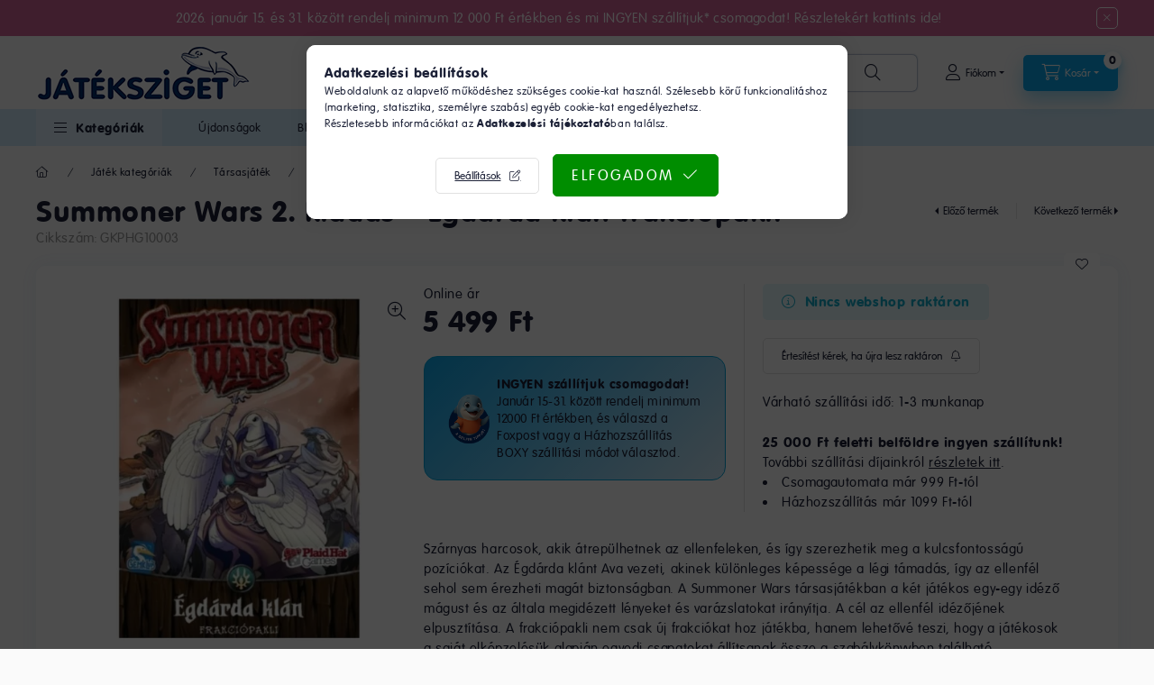

--- FILE ---
content_type: text/html; charset=UTF-8
request_url: https://www.jateksziget.hu/products/summoner-wars-2-kiadas-egdarda-klan-frakciopakli
body_size: 35256
content:
<!DOCTYPE html>
<html lang="hu">
    <head>
        <meta charset="utf-8">
<meta name="description" content="Summoner Wars 2. kiadás - Égdárda klán frakciópakli – A legjobb játékok gyors kiszállítással, akár személyes átvétellel is!">
<meta name="robots" content="index, follow">
<meta http-equiv="X-UA-Compatible" content="IE=Edge">
<meta property="og:site_name" content="Játéksziget - Játékbolt és Játék Webáruház" />
<meta property="og:title" content="Summoner Wars 2. kiadás - Égdárda klán frakciópakli - Játéks">
<meta property="og:description" content="Summoner Wars 2. kiadás - Égdárda klán frakciópakli – A legjobb játékok gyors kiszállítással, akár személyes átvétellel is!">
<meta property="og:type" content="product">
<meta property="og:url" content="https://www.jateksziget.hu/products/summoner-wars-2-kiadas-egdarda-klan-frakciopakli">
<meta property="og:image" content="https://www.jateksziget.hu/img/70169/GKPHG10003/GKPHG10003.webp">
<meta name="google-site-verification" content="_RIePxdjabkBJItEcQOGRv0C41xAe9kzO7PrM29umCc">
<meta name="theme-color" content="#0CA7EB">
<meta name="msapplication-TileColor" content="#0CA7EB">
<meta name="mobile-web-app-capable" content="yes">
<meta name="apple-mobile-web-app-capable" content="yes">
<meta name="MobileOptimized" content="320">
<meta name="HandheldFriendly" content="true">

<title>Summoner Wars 2. kiadás - Égdárda klán frakciópakli - Játéks</title>


<script>
var service_type="shop";
var shop_url_main="https://www.jateksziget.hu";
var actual_lang="hu";
var money_len="0";
var money_thousend=" ";
var money_dec=",";
var shop_id=70169;
var unas_design_url="https:"+"/"+"/"+"www.jateksziget.hu"+"/"+"!common_design"+"/"+"custom"+"/"+"jateksziget.unas.hu"+"/";
var unas_design_code='0';
var unas_base_design_code='2400';
var unas_design_ver=4;
var unas_design_subver=0;
var unas_shop_url='https://www.jateksziget.hu';
var responsive="yes";
var config_plus=new Array();
config_plus['product_tooltip']=1;
config_plus['cart_fly_id']="cart-box__fly-to-desktop";
config_plus['cart_redirect']=2;
config_plus['cart_refresh_force']="1";
config_plus['money_type']='Ft';
config_plus['money_type_display']='Ft';
config_plus['accessible_design']=true;
var lang_text=new Array();

var UNAS = UNAS || {};
UNAS.shop={"base_url":'https://www.jateksziget.hu',"domain":'www.jateksziget.hu',"username":'jateksziget.unas.hu',"id":70169,"lang":'hu',"currency_type":'Ft',"currency_code":'HUF',"currency_rate":'1',"currency_length":0,"base_currency_length":0,"canonical_url":'https://www.jateksziget.hu/products/summoner-wars-2-kiadas-egdarda-klan-frakciopakli'};
UNAS.design={"code":'0',"page":'product_details'};
UNAS.api_auth="d384a3e278cbd950bf4879642cf1a5a9";
UNAS.customer={"email":'',"id":0,"group_id":0,"without_registration":0};
UNAS.shop["category_id"]="524548";
UNAS.shop["sku"]="GKPHG10003";
UNAS.shop["product_id"]="804447475";
UNAS.shop["only_private_customer_can_purchase"] = false;
 

UNAS.text = {
    "button_overlay_close": `Bezár`,
    "popup_window": `Felugró ablak`,
    "list": `lista`,
    "updating_in_progress": `frissítés folyamatban`,
    "updated": `frissítve`,
    "is_opened": `megnyitva`,
    "is_closed": `bezárva`,
    "deleted": `törölve`,
    "consent_granted": `hozzájárulás megadva`,
    "consent_rejected": `hozzájárulás elutasítva`,
    "field_is_incorrect": `mező hibás`,
    "error_title": `Hiba!`,
    "product_variants": `termék változatok`,
    "product_added_to_cart": `A termék a kosárba került`,
    "product_added_to_cart_with_qty_problem": `A termékből csak [qty_added_to_cart] [qty_unit] került kosárba`,
    "product_removed_from_cart": `A termék törölve a kosárból`,
    "reg_title_name": `Név`,
    "reg_title_company_name": `Cégnév`,
    "number_of_items_in_cart": `Kosárban lévő tételek száma`,
    "cart_is_empty": `A kosár üres`,
    "cart_updated": `A kosár frissült`
};


UNAS.text["delete_from_compare"]= `Törlés összehasonlításból`;
UNAS.text["comparison"]= `Összehasonlítás`;

UNAS.text["delete_from_favourites"]= `Törlés a kedvencek közül`;
UNAS.text["add_to_favourites"]= `Kedvencekhez`;






window.lazySizesConfig=window.lazySizesConfig || {};
window.lazySizesConfig.loadMode=1;
window.lazySizesConfig.loadHidden=false;

window.dataLayer = window.dataLayer || [];
function gtag(){dataLayer.push(arguments)};
gtag('js', new Date());
</script>

<script src="https://www.jateksziget.hu/!common_packages/jquery/jquery-3.2.1.js?mod_time=1759314983"></script>
<script src="https://www.jateksziget.hu/!common_packages/jquery/plugins/migrate/migrate.js?mod_time=1759314984"></script>
<script src="https://www.jateksziget.hu/!common_packages/jquery/plugins/tippy/popper-2.4.4.min.js?mod_time=1759314984"></script>
<script src="https://www.jateksziget.hu/!common_packages/jquery/plugins/tippy/tippy-bundle.umd.min.js?mod_time=1759314984"></script>
<script src="https://www.jateksziget.hu/!common_packages/jquery/plugins/tools/overlay/overlay.js?mod_time=1759314984"></script>
<script src="https://www.jateksziget.hu/!common_packages/jquery/plugins/tools/toolbox/toolbox.expose.js?mod_time=1759314984"></script>
<script src="https://www.jateksziget.hu/!common_packages/jquery/plugins/lazysizes/lazysizes.min.js?mod_time=1759314984"></script>
<script src="https://www.jateksziget.hu/!common_packages/jquery/plugins/lazysizes/plugins/bgset/ls.bgset.min.js?mod_time=1759314984"></script>
<script src="https://www.jateksziget.hu/!common_packages/jquery/own/shop_common/exploded/common.js?mod_time=1764831093"></script>
<script src="https://www.jateksziget.hu/!common_packages/jquery/own/shop_common/exploded/common_overlay.js?mod_time=1759314983"></script>
<script src="https://www.jateksziget.hu/!common_packages/jquery/own/shop_common/exploded/common_shop_popup.js?mod_time=1759314983"></script>
<script src="https://www.jateksziget.hu/!common_packages/jquery/own/shop_common/exploded/function_accessibility_focus.js?mod_time=1759314983"></script>
<script src="https://www.jateksziget.hu/!common_packages/jquery/own/shop_common/exploded/page_product_details.js?mod_time=1759314983"></script>
<script src="https://www.jateksziget.hu/!common_packages/jquery/own/shop_common/exploded/function_favourites.js?mod_time=1759314983"></script>
<script src="https://www.jateksziget.hu/!common_packages/jquery/own/shop_common/exploded/function_compare.js?mod_time=1759314983"></script>
<script src="https://www.jateksziget.hu/!common_packages/jquery/own/shop_common/exploded/function_recommend.js?mod_time=1759314983"></script>
<script src="https://www.jateksziget.hu/!common_packages/jquery/own/shop_common/exploded/function_product_subscription.js?mod_time=1759314983"></script>
<script src="https://www.jateksziget.hu/!common_packages/jquery/own/shop_common/exploded/function_accessibility_status.js?mod_time=1764233415"></script>
<script src="https://www.jateksziget.hu/!common_packages/jquery/plugins/hoverintent/hoverintent.js?mod_time=1759314984"></script>
<script src="https://www.jateksziget.hu/!common_packages/jquery/own/shop_tooltip/shop_tooltip.js?mod_time=1759314983"></script>
<script src="https://www.jateksziget.hu/!common_design/base/002400/main.js?mod_time=1764233415"></script>
<script src="https://www.jateksziget.hu/!common_packages/jquery/plugins/flickity/v3/flickity.pkgd.min.js?mod_time=1759314984"></script>
<script src="https://www.jateksziget.hu/!common_packages/jquery/plugins/toastr/toastr.min.js?mod_time=1759314984"></script>
<script src="https://www.jateksziget.hu/!common_packages/jquery/plugins/flickity/v3/as-nav-for.js?mod_time=1759314984"></script>
<script src="https://www.jateksziget.hu/!common_packages/jquery/plugins/flickity/v3/flickity-sync.js?mod_time=1759314984"></script>
<script src="https://www.jateksziget.hu/!common_packages/jquery/plugins/photoswipe/photoswipe.min.js?mod_time=1759314984"></script>
<script src="https://www.jateksziget.hu/!common_packages/jquery/plugins/photoswipe/photoswipe-ui-default.min.js?mod_time=1759314984"></script>

<link href="https://www.jateksziget.hu/temp/shop_70169_dd70ca363123d7a7a8f6858fb509468f.css?mod_time=1768906994" rel="stylesheet" type="text/css">

<link href="https://www.jateksziget.hu/products/summoner-wars-2-kiadas-egdarda-klan-frakciopakli" rel="canonical">
    <link rel="alternate" type="application/rss+xml" href="https://www.jateksziget.hu/rss.xml">
<link rel="apple-touch-icon" href="https://www.jateksziget.hu/shop_ordered/70169/pic/favicon/jateksziget-favicon-180x180.png" sizes="180x180">
<link rel="apple-touch-icon" href="https://www.jateksziget.hu/shop_ordered/70169/pic/favicon/jateksziget-favicon-180x180.png">
<link id="favicon-16x16" rel="icon" type="image/png" href="https://www.jateksziget.hu/shop_ordered/70169/pic/favicon/jateksziget-favicon-16x16.png" sizes="16x16">
<link id="favicon-32x32" rel="icon" type="image/png" href="https://www.jateksziget.hu/shop_ordered/70169/pic/favicon/jateksziget-favicon-32x32.png" sizes="32x32">
<link id="favicon-192x192" rel="icon" type="image/png" href="https://www.jateksziget.hu/shop_ordered/70169/pic/favicon/jateksziget-favicon-192x192.png" sizes="192x192">
<link href="https://www.jateksziget.hu/shop_ordered/70169/design_pic/favicon.ico" rel="shortcut icon">
<script>
        var google_consent=1;
    
        gtag('consent', 'default', {
           'ad_storage': 'denied',
           'ad_user_data': 'denied',
           'ad_personalization': 'denied',
           'analytics_storage': 'denied',
           'functionality_storage': 'denied',
           'personalization_storage': 'denied',
           'security_storage': 'granted'
        });

    
        gtag('consent', 'update', {
           'ad_storage': 'denied',
           'ad_user_data': 'denied',
           'ad_personalization': 'denied',
           'analytics_storage': 'denied',
           'functionality_storage': 'denied',
           'personalization_storage': 'denied',
           'security_storage': 'granted'
        });

        </script>
    <script async src="https://www.googletagmanager.com/gtag/js?id=G-4KR96CRPRZ"></script>    <script>
    gtag('config', 'G-4KR96CRPRZ');

        </script>
        <script>
    var google_analytics=1;

                gtag('event', 'view_item', {
              "currency": "HUF",
              "value": '5499',
              "items": [
                  {
                      "item_id": "GKPHG10003",
                      "item_name": "Summoner Wars 2. kiadás - Égdárda klán frakciópakli",
                      "item_category": "Játék kategóriák/Társasjáték/Stratégiai játék",
                      "price": '5499'
                  }
              ],
              'non_interaction': true
            });
               </script>
           <script>
        gtag('config', 'AW-755434409',{'allow_enhanced_conversions':true});
                </script>
            <script>
        var google_ads=1;

                gtag('event','remarketing', {
            'ecomm_pagetype': 'product',
            'ecomm_prodid': ["GKPHG10003"],
            'ecomm_totalvalue': 5499        });
            </script>
        <!-- Google Tag Manager -->
    <script>(function(w,d,s,l,i){w[l]=w[l]||[];w[l].push({'gtm.start':
            new Date().getTime(),event:'gtm.js'});var f=d.getElementsByTagName(s)[0],
            j=d.createElement(s),dl=l!='dataLayer'?'&l='+l:'';j.async=true;j.src=
            'https://www.googletagmanager.com/gtm.js?id='+i+dl;f.parentNode.insertBefore(j,f);
        })(window,document,'script','dataLayer','GTM-PN82ZBV');</script>
    <!-- End Google Tag Manager -->

    
    <script>
    var facebook_pixel=1;
    /* <![CDATA[ */
        !function(f,b,e,v,n,t,s){if(f.fbq)return;n=f.fbq=function(){n.callMethod?
            n.callMethod.apply(n,arguments):n.queue.push(arguments)};if(!f._fbq)f._fbq=n;
            n.push=n;n.loaded=!0;n.version='2.0';n.queue=[];t=b.createElement(e);t.async=!0;
            t.src=v;s=b.getElementsByTagName(e)[0];s.parentNode.insertBefore(t,s)}(window,
                document,'script','//connect.facebook.net/en_US/fbevents.js');

        fbq('init', '1636366136629882');
                fbq('track', 'PageView', {}, {eventID:'PageView.aW9sYpSPeRCWtl8VBJwHsAAAPDo'});
        
        fbq('track', 'ViewContent', {
            content_name: 'Summoner Wars 2. kiadás - Égdárda klán frakciópakli',
            content_category: 'Játék kategóriák > Társasjáték > Stratégiai játék',
            content_ids: ['GKPHG10003'],
            contents: [{'id': 'GKPHG10003', 'quantity': '1'}],
            content_type: 'product',
            value: 5499,
            currency: 'HUF'
        }, {eventID:'ViewContent.aW9sYpSPeRCWtl8VBJwHsAAAPDo'});

        
        $(document).ready(function() {
            $(document).on("addToCart", function(event, product_array){
                facebook_event('AddToCart',{
					content_name: product_array.name,
					content_category: product_array.category,
					content_ids: [product_array.sku],
					contents: [{'id': product_array.sku, 'quantity': product_array.qty}],
					content_type: 'product',
					value: product_array.price,
					currency: 'HUF'
				}, {eventID:'AddToCart.' + product_array.event_id});
            });

            $(document).on("addToFavourites", function(event, product_array){
                facebook_event('AddToWishlist', {
                    content_ids: [product_array.sku],
                    content_type: 'product'
                }, {eventID:'AddToFavourites.' + product_array.event_id});
            });
        });

    /* ]]> */
    </script>
        <!-- Tiktok pixel -->
        <script>
            !function (w, d, t) {
                w.TiktokAnalyticsObject=t;var ttq=w[t]=w[t]||[];ttq.methods=["page","track","identify","instances","debug","on","off","once","ready","alias","group","enableCookie","disableCookie"],ttq.setAndDefer=function(t,e){t[e]=function(){t.push([e].concat(Array.prototype.slice.call(arguments,0)))}};for(var i=0;i<ttq.methods.length;i++)ttq.setAndDefer(ttq,ttq.methods[i]);ttq.instance=function(t){for(var e=ttq._i[t]||[],n=0;n<ttq.methods.length;n++)ttq.setAndDefer(e,ttq.methods[n]);return e},ttq.load=function(e,n){var i="https://analytics.tiktok.com/i18n/pixel/events.js";ttq._i=ttq._i||{},ttq._i[e]=[],ttq._i[e]._u=i,ttq._t=ttq._t||{},ttq._t[e]=+new Date,ttq._o=ttq._o||{},ttq._o[e]=n||{};var o=document.createElement("script");o.type="text/javascript",o.async=!0,o.src=i+"?sdkid="+e+"&lib="+t;var a=document.getElementsByTagName("script")[0];a.parentNode.insertBefore(o,a)};

                ttq.load('CDBT2VRC77UDIEHUL50G');
                ttq.page();
            }(window, document, 'ttq');

            
            
            
            
            
                            ttq.track('ViewContent', {
                    content_type: "product",
                    content_id: "GKPHG10003",
                    content_name: "Summoner Wars 2. kiadás - Égdárda klán frakciópakli",
                    content_category: "Játék kategóriák|Társasjáték|Stratégiai játék",
                    price: "5499"
                })
            
            
            $(document).ready(function () {
                $(document).on('addToCart', function (event, product) {
                    ttq.track('AddToCart', {
                        content_type: 'product',
                        content_name: product.name,
                        content_id: product.sku,
                        content_category: product.category,
                        price: product.price,
                        quantity: product.qty
                    });
                });

                $(document).on('addToFavourites', function (event, product) {
                    ttq.track('AddToWishlist', {
                        content_type: 'product',
                        content_id: product.sku,
                        content_name: product.name,
                    });
                });
            });
        </script>
        <script>
    (function(){
        mktr_key = "9WY6U8B1";
        var mktr = document.createElement("script"); mktr.async = true; mktr.src = "https://t.themarketer.com/t/j/" + mktr_key;
        var s = document.getElementsByTagName("script")[0]; s.parentNode.insertBefore(mktr,s);})();
    window.dataLayer = window.dataLayer || [];
</script>
<!-- themarketer_com - when product page is viewed -->
<script>
    dataLayer.push({
        event: "__sm__view_product",
        "product_id": "804447475"
    });
</script>
<!-- themarketer_com - when product is added to the cart -->
<script>
    $(document).on("addToCart", function(event, product_array){
        var act_full_variant_name="";
        if(product_array["variant_list1"]!=undefined){
            act_full_variant_name=product_array["variant_list1"];
        }
        if(product_array["variant_list2"]!=undefined){
            if(act_full_variant_name!="") act_full_variant_name+="-";
            act_full_variant_name+=product_array["variant_list2"];
        }
        if(product_array["variant_list3"]!=undefined){
            if(act_full_variant_name!="") act_full_variant_name+="-";
            act_full_variant_name+=product_array["variant_list3"];
        }
        if(act_full_variant_name==""){
            dataLayer.push({
                event: "__sm__add_to_cart",
                "product_id": product_array["master_key"],
                "quantity": product_array["qty"],
                "variation": false
            });
        } else {
            dataLayer.push({
                event: "__sm__add_to_cart",
                "product_id": product_array["master_key"],
                "quantity": product_array["qty"],
                "variation": {
                    "id": product_array["sku"],
                    "sku": product_array["sku"]
                }
            });
        }
    });
</script>
<!-- themarketer_com - when product is removed from the cart -->
<script>
  $(document).on("removeFromCart", function(event, data){
     var act_full_variant_name="";
     if (data.variant_1_value != ""){
        act_full_variant_name=data.variant_1_value;
     }
     if (data.variant_2_value != ""){
        act_full_variant_name=data.variant_2_value;
     }
     if (data.variant_3_value != ""){
        act_full_variant_name=data.variant_3_value;
     }
    if(act_full_variant_name==""){
        dataLayer.push({
            event: "__sm__remove_from_cart",
            "product_id": data.master_key,
            "quantity": data.qty,
            "variation": false
        });
    } else {
        dataLayer.push({
            event: "__sm__remove_from_cart",
            "product_id": data.master_key,
            "quantity": data.qty,
            "variation": {
                "id": data.master_key,
                "sku": data.sku
            }
        });
    }
  });
</script>
<!-- themarketer_com - when product is added to wishlist -->
<script>
    $(document).on("addToFavourites", function(event, product_array){
        var act_full_variant_name="";
        if(product_array["variant_list1"]!=undefined){
            act_full_variant_name=product_array["variant_list1"];
        }
        if(product_array["variant_list2"]!=undefined){
            if(act_full_variant_name!="") act_full_variant_name+="-";
            act_full_variant_name+=product_array["variant_list2"];
        }
        if(product_array["variant_list3"]!=undefined){
            if(act_full_variant_name!="") act_full_variant_name+="-";
            act_full_variant_name+=product_array["variant_list3"];
        }
        if(act_full_variant_name==""){
            dataLayer.push({
                event: "__sm__add_to_wishlist",
                "product_id": product_array["master_key"],
                "variation": false
            });
        } else {
            dataLayer.push({
                event: "__sm__add_to_wishlist",
                "product_id": product_array["master_key"],
                "variation": {
                    id: product_array["master_key"],
                    sku: product_array["sku"]
                }
            });
        }
    });
</script>
<!-- themarketer_com - when product is added to wishlist -->
<script>
    $(document).on("removeFromFavourites", function(event, product_array){
        var act_full_variant_name="";
        if(product_array["variant_list1"]!=undefined){
            act_full_variant_name=product_array["variant_list1"];
        }
        if(product_array["variant_list2"]!=undefined){
            if(act_full_variant_name!="") act_full_variant_name+="-";
            act_full_variant_name+=product_array["variant_list2"];
        }
        if(product_array["variant_list3"]!=undefined){
            if(act_full_variant_name!="") act_full_variant_name+="-";
            act_full_variant_name+=product_array["variant_list3"];
        }
        if(act_full_variant_name==""){
            dataLayer.push({
                event: "__sm__remove_from_wishlist",
                "product_id": product_array["master_key"],
                "variation": false
            });
        } else {
            dataLayer.push({
                event: "__sm__remove_from_wishlist",
                "product_id": product_array["master_key"],
                "variation": {
                    id: product_array["master_key"],
                    sku: product_array["sku"]
                }
            });
        }
    });
</script>


<script src="https://onsite.optimonk.com/script.js?account=31285" async></script>


<script>

(function(e,t,a,n){
    (a=e.createElement(t)).src="https://tarsasjatekok.com/affiliate/affiliate.min.js?_="+Date.now();a.async=!0;
    n=e.getElementsByTagName(t)[0];a&&n.parentNode.insertBefore(a,n);
})(document,"script",window);

</script>


<script id="cjAffPluginSettings">
  var cjAffPluginSettings = {
    eid: '1563039',
    tid: '11423',
    aid: '426154',
    sd: 'collector.jateksziget.hu',
    domains: {
      'jateksziget.hu': {aid: '426154', sd: 'collector.jateksziget.hu'}
    },
    consent: {
      optInRequired: true,
    },
    referringChannel: {
    queryParameter: 'utm_medium',
    mapping: {
        'cpc': 'Search', 'affiliate': 'Affiliate',
        'email': 'Email', 'social': 'Social', 'display': 'Display',
        'newsletter': 'Email', 'mail': 'Email', 'ppc': 'Search',
        'pla': 'Search', 'search': 'Search', 'cpm': 'Display'
      }
    }
  };
</script>



<script id="barat_hud_sr_script">if(document.getElementById("fbarat")===null){var hst = document.createElement("script");hst.src = "//admin.fogyasztobarat.hu/h-api.js";hst.type = "text/javascript";hst.setAttribute("data-id", "MDFGF9JY");hst.setAttribute("id", "fbarat");var hs = document.getElementById("barat_hud_sr_script");hs.parentNode.insertBefore(hst, hs);}</script>


        <meta content="width=device-width, initial-scale=1.0" name="viewport" />
        <link rel="preconnect" href="https://fonts.gstatic.com">
        <link rel="preload" href="https://fonts.googleapis.com/css2?family=Inter:wght@400;700;900&display=swap" as="style" />
        <link rel="stylesheet" href="https://fonts.googleapis.com/css2?family=Inter:wght@400;700;900&display=swap" media="print" onload="this.media='all'">
        <noscript>
            <link rel="stylesheet" href="https://fonts.googleapis.com/css2?family=Inter:wght@400;700;900&display=swap" />
        </noscript>
        <link rel="preload" href="https://www.jateksziget.hu/!common_design/own/fonts/2400/customicons/custom-icons.css" as="style">
        <link rel="stylesheet" href="https://www.jateksziget.hu/!common_design/own/fonts/2400/customicons/custom-icons.css" media="print" onload="this.media='all'">
        <noscript>
            <link rel="stylesheet" href="https://www.jateksziget.hu/!common_design/own/fonts/2400/customicons/custom-icons.css" />
        </noscript>
        
        
        
        
        

        
        
        
                
        
        
        
        
        
        
        
        
        
                
        
        
    </head>


                
                
    
    
    
    
    
    
    
    
    
    
                     
    
    
    
    
    <body class='design_ver4' id="ud_shop_artdet">
    
        <!-- Google Tag Manager (noscript) -->
    <noscript><iframe src="https://www.googletagmanager.com/ns.html?id=GTM-PN82ZBV"
                      height="0" width="0" style="display:none;visibility:hidden"></iframe></noscript>
    <!-- End Google Tag Manager (noscript) -->
    <div id="image_to_cart" style="display:none; position:absolute; z-index:100000;"></div>
<div class="overlay_common overlay_warning" id="overlay_cart_add"></div>
<script>$(document).ready(function(){ overlay_init("cart_add",{"onBeforeLoad":false}); });</script>
<div class="overlay_common overlay_ok" id="overlay_cart_add_ok"></div>
<script>$(document).ready(function(){ overlay_init("cart_add_ok",[]); });</script>
<div id="overlay_login_outer"></div>	
	<script>
	$(document).ready(function(){
	    var login_redir_init="";

		$("#overlay_login_outer").overlay({
			onBeforeLoad: function() {
                var login_redir_temp=login_redir_init;
                if (login_redir_act!="") {
                    login_redir_temp=login_redir_act;
                    login_redir_act="";
                }

									$.ajax({
						type: "GET",
						async: true,
						url: "https://www.jateksziget.hu/shop_ajax/ajax_popup_login.php",
						data: {
							shop_id:"70169",
							lang_master:"hu",
                            login_redir:login_redir_temp,
							explicit:"ok",
							get_ajax:"1"
						},
						success: function(data){
							$("#overlay_login_outer").html(data);
							if (unas_design_ver >= 5) $("#overlay_login_outer").modal('show');
							$('#overlay_login1 input[name=shop_pass_login]').keypress(function(e) {
								var code = e.keyCode ? e.keyCode : e.which;
								if(code.toString() == 13) {		
									document.form_login_overlay.submit();		
								}	
							});	
						}
					});
								},
			top: 50,
			mask: {
	color: "#000000",
	loadSpeed: 200,
	maskId: "exposeMaskOverlay",
	opacity: 0.7
},
			closeOnClick: (config_plus['overlay_close_on_click_forced'] === 1),
			onClose: function(event, overlayIndex) {
				$("#login_redir").val("");
			},
			load: false
		});
		
			});
	function overlay_login() {
		$(document).ready(function(){
			$("#overlay_login_outer").overlay().load();
		});
	}
	function overlay_login_remind() {
        if (unas_design_ver >= 5) {
            $("#overlay_remind").overlay().load();
        } else {
            $(document).ready(function () {
                $("#overlay_login_outer").overlay().close();
                setTimeout('$("#overlay_remind").overlay().load();', 250);
            });
        }
	}

    var login_redir_act="";
    function overlay_login_redir(redir) {
        login_redir_act=redir;
        $("#overlay_login_outer").overlay().load();
    }
	</script>  
	<div class="overlay_common overlay_info" id="overlay_remind"></div>
<script>$(document).ready(function(){ overlay_init("remind",[]); });</script>

	<script>
    	function overlay_login_error_remind() {
		$(document).ready(function(){
			load_login=0;
			$("#overlay_error").overlay().close();
			setTimeout('$("#overlay_remind").overlay().load();', 250);	
		});
	}
	</script>  
	<div class="overlay_common overlay_info" id="overlay_newsletter"></div>
<script>$(document).ready(function(){ overlay_init("newsletter",[]); });</script>

<script>
function overlay_newsletter() {
    $(document).ready(function(){
        $("#overlay_newsletter").overlay().load();
    });
}
</script>
<div class="overlay_common overlay_info" id="overlay_product_subscription"></div>
<script>$(document).ready(function(){ overlay_init("product_subscription",[]); });</script>
<div class="overlay_common overlay_error" id="overlay_script"></div>
<script>$(document).ready(function(){ overlay_init("script",[]); });</script>
    <script>
    $(document).ready(function() {
        $.ajax({
            type: "GET",
            url: "https://www.jateksziget.hu/shop_ajax/ajax_stat.php",
            data: {master_shop_id:"70169",get_ajax:"1"}
        });
    });
    </script>
    

    
    <div id="container" class="page_shop_artdet_GKPHG10003 readmore-v2
js-ajax-filter-box-checking filter-not-exists filter-box-in-sidebar nav-position-top header-will-fixed fixed-cart-on-artdet">
                        <div class="js-element nanobar js-nanobar" data-element-name="header_text_section_1" role="region" aria-label="nanobar">
        <div class="container">
            <div class="header_text_section_1 nanobar__inner">
                                    <p><a href="https://www.jateksziget.hu/kedvezmenyes-szallitas" target="_blank" rel="noopener" title="Ingyen szállítás*">2026. január 15. és 31. között rendelj minimum 12 000 Ft értékben és mi INGYEN szállítjuk* csomagodat! Részletekért kattints ide!</a></p>
                                <button type="button" class="btn btn-close nanobar__btn-close" onclick="closeNanobar(this,'header_text_section_1_hide','session','--nanobar-height');" aria-label="Bezár" title="Bezár"></button>
            </div>
        </div>
    </div>
    <script>
        window.addEventListener("DOMContentLoaded", function() {
            root.style.setProperty('--nanobar-height', getHeight($(".js-nanobar")) + "px");
        });
    </script>
    
                <nav id="nav--mobile-top" class="nav header nav--mobile nav--top d-sm-none js-header js-header-fixed">
            <div class="header-inner js-header-inner w-100">
                <div class="d-flex justify-content-center d-sm-none">
                                        <button type="button" class="hamburger-box__dropdown-btn-mobile burger btn dropdown__btn" id="hamburger-box__dropdown-btn" aria-label="hamburger button" data-btn-for="#hamburger-box__dropdown">
                        <span class="burger__lines">
                            <span class="burger__line"></span>
                            <span class="burger__line"></span>
                            <span class="burger__line"></span>
                        </span>
                        <span class="dropdown__btn-text">
                            Kategóriák
                        </span>
                    </button>
                                        <button class="search-box__dropdown-btn btn dropdown__btn" aria-label="search button" type="button" data-btn-for="#search-box__dropdown">
                        <span class="search-box__dropdown-btn-icon dropdown__btn-icon icon--search"></span>
                    </button>

                    

                    

                    
                            <button class="profile__dropdown-btn js-profile-btn btn dropdown__btn" id="profile__dropdown-btn" type="button"
            data-orders="https://www.jateksziget.hu/shop_order_track.php" data-btn-for="#profile__dropdown"
            aria-label="Fiókom" aria-haspopup="dialog" aria-expanded="false" aria-controls="profile__dropdown"
    >
        <span class="profile__dropdown-btn-icon dropdown__btn-icon icon--user"></span>
        <span class="profile__text dropdown__btn-text">Fiókom</span>
            </button>
    
    
                    <button class="cart-box__dropdown-btn btn dropdown__btn js-cart-box-loaded-by-ajax" aria-label="cart button" type="button" data-btn-for="#cart-box__dropdown">
                        <span class="cart-box__dropdown-btn-icon dropdown__btn-icon icon--cart"></span>
                        <span class="cart-box__text dropdown__btn-text">Kosár</span>
                                    <span id="box_cart_content" class="cart-box">                <span class="bubble cart-box__bubble">0</span>
            </span>
    
                    </button>
                </div>
            </div>
        </nav>
                        <header class="header header--mobile py-3 px-4 d-flex justify-content-center d-sm-none position-relative has-tel">
                <div id="header_logo_img" class="js-element header_logo logo" data-element-name="header_logo">
        <div class="header_logo-img-container">
            <div class="header_logo-img-wrapper">
                                                <a class="has-img" href="https://www.jateksziget.hu/">                    <picture>
                                                <source srcset="https://www.jateksziget.hu/!common_design/custom/jateksziget.unas.hu/element/layout_hu_header_logo-400x120_1_default.png?time=1710268581 1x, https://www.jateksziget.hu/!common_design/custom/jateksziget.unas.hu/element/layout_hu_header_logo-400x120_1_default_retina.png?time=1710268581 2x" />
                        <img                              width="240" height="64"
                                                          src="https://www.jateksziget.hu/!common_design/custom/jateksziget.unas.hu/element/layout_hu_header_logo-400x120_1_default.png?time=1710268581"                             
                             alt="Játéksziget - Játékbolt és Játék Webáruház                        "/>
                    </picture>
                    </a>                                        </div>
        </div>
    </div>

                        <div class="js-element header_text_section_2 d-sm-none" data-element-name="header_text_section_2">
            <div class="header_text_section_2-slide slide-1"><div class="d-none d-md-block"><br />
<div class="mx-2"><u>Ügyfélszolgálat</u>:<br /><a href="tel:+36203563025">06-20-356-3025</a></div>
<div class="mx-2 lh-1"><small>(munkanapon 8:00-16:00)</small></div>
</div></div>
    </div>

        
        </header>
        <header id="header--desktop" class="header header--desktop d-none d-sm-block js-header js-header-fixed">
            <div class="header-inner js-header-inner">
                <div class="header__top">
                    <div class="container">
                        <div class="header__top-inner">
                            <div class="row no-gutters gutters-md-10 justify-content-center align-items-center">
                                <div class="header__top-left col col-xl-auto">
                                    <div class="header__left-inner d-flex align-items-center">
                                                                                <div class="nav-link--products-placeholder-on-fixed-header burger btn">
                                            <span class="burger__lines">
                                                <span class="burger__line"></span>
                                                <span class="burger__line"></span>
                                                <span class="burger__line"></span>
                                            </span>
                                            <span class="burger__text dropdown__btn-text">
                                                Kategóriák
                                            </span>
                                        </div>
                                        <button type="button" class="hamburger-box__dropdown-btn burger btn dropdown__btn d-lg-none" id="hamburger-box__dropdown-btn2" aria-label="hamburger button" data-btn-for="#hamburger-box__dropdown">
                                            <span class="burger__lines">
                                              <span class="burger__line"></span>
                                              <span class="burger__line"></span>
                                              <span class="burger__line"></span>
                                            </span>
                                            <span class="burger__text dropdown__btn-text">
                                              Kategóriák
                                            </span>
                                        </button>
                                                                                    <div id="header_logo_img" class="js-element header_logo logo" data-element-name="header_logo">
        <div class="header_logo-img-container">
            <div class="header_logo-img-wrapper">
                                                <a class="has-img" href="https://www.jateksziget.hu/">                    <picture>
                                                <source srcset="https://www.jateksziget.hu/!common_design/custom/jateksziget.unas.hu/element/layout_hu_header_logo-400x120_1_default.png?time=1710268581 1x, https://www.jateksziget.hu/!common_design/custom/jateksziget.unas.hu/element/layout_hu_header_logo-400x120_1_default_retina.png?time=1710268581 2x" />
                        <img                              width="240" height="64"
                                                          src="https://www.jateksziget.hu/!common_design/custom/jateksziget.unas.hu/element/layout_hu_header_logo-400x120_1_default.png?time=1710268581"                             
                             alt="Játéksziget - Játékbolt és Játék Webáruház                        "/>
                    </picture>
                    </a>                                        </div>
        </div>
    </div>

                                        <div class="js-element header_text_section_2" data-element-name="header_text_section_2">
            <div class="header_text_section_2-slide slide-1"><div class="d-none d-md-block"><br />
<div class="mx-2"><u>Ügyfélszolgálat</u>:<br /><a href="tel:+36203563025">06-20-356-3025</a></div>
<div class="mx-2 lh-1"><small>(munkanapon 8:00-16:00)</small></div>
</div></div>
    </div>

                                    </div>
                                </div>
                                <div class="header__top-right col-auto col-xl d-flex justify-content-end align-items-center">
                                    <button class="search-box__dropdown-btn btn dropdown__btn d-xl-none" id="#search-box__dropdown-btn2" aria-label="search button" type="button" data-btn-for="#search-box__dropdown2">
                                        <span class="search-box__dropdown-btn-icon dropdown__btn-icon icon--search"></span>
                                        <span class="search-box__text dropdown__btn-text">Keresés...</span>
                                    </button>
                                    <div class="search-box__dropdown dropdown__content dropdown__content-till-lg" id="search-box__dropdown2" data-content-for="#search-box__dropdown-btn2" data-content-direction="full">
                                        <span class="dropdown__caret"></span>
                                        <button class="dropdown__btn-close search-box__dropdown__btn-close btn-close" type="button" title="bezár" aria-label="bezár"></button>
                                        <div class="dropdown__content-inner search-box__inner position-relative js-search browser-is-chrome search-smart-enabled"
     id="box_search_content2">
    <form name="form_include_search2" id="form_include_search2" action="https://www.jateksziget.hu/shop_search.php" method="get">
    <div class="search-box__form-inner d-flex flex-column">
        <div class="form-group box-search-group mb-0 js-search-smart-insert-after-here">
            <input data-stay-visible-breakpoint="1280" id="box_search_input2" class="search-box__input ac_input js-search-input form-control"
                   name="search" pattern=".{3,100}" aria-label="Keresés..." title="Használd a keresőt!"
                   placeholder="Keresés..." type="search" maxlength="100" autocomplete="off" required                   role="combobox" aria-autocomplete="list" aria-expanded="false"
                                      aria-controls="search-smart-suggestions search-smart-actual-query search-smart-categories search-smart-contents search-smart-products"
                               >
            <div class="search-box__search-btn-outer input-group-append" title="Keresés">
                <button class="btn search-box__search-btn" aria-label="Keresés">
                    <span class="search-box__search-btn-icon icon--search"></span>
                </button>
            </div>
            <div class="search__loading">
                <div class="loading-spinner--small"></div>
            </div>
        </div>
        <div class="ac_results2">
            <span class="ac_result__caret"></span>
        </div>
    </div>
    </form>
</div>

                                    </div>
                                                                                <button class="profile__dropdown-btn js-profile-btn btn dropdown__btn" id="profile__dropdown-btn" type="button"
            data-orders="https://www.jateksziget.hu/shop_order_track.php" data-btn-for="#profile__dropdown"
            aria-label="Fiókom" aria-haspopup="dialog" aria-expanded="false" aria-controls="profile__dropdown"
    >
        <span class="profile__dropdown-btn-icon dropdown__btn-icon icon--user"></span>
        <span class="profile__text dropdown__btn-text">Fiókom</span>
            </button>
    
    
                                    <button id="cart-box__fly-to-desktop" class="cart-box__dropdown-btn btn dropdown__btn js-cart-box-loaded-by-ajax" aria-label="cart button" type="button" data-btn-for="#cart-box__dropdown">
                                        <span class="cart-box__dropdown-btn-icon dropdown__btn-icon icon--cart"></span>
                                        <span class="cart-box__text dropdown__btn-text">Kosár</span>
                                        <span class="bubble cart-box__bubble">-</span>
                                    </button>
                                </div>
                            </div>
                        </div>
                    </div>
                </div>
                                <div class="header__bottom">
                    <div class="container">
                        <nav class="navbar d-none d-lg-flex navbar-expand navbar-light align-items-stretch">
                                                        <ul id="nav--cat" class="nav nav--cat js-navbar-nav">
                                <li class="nav-item dropdown nav--main nav-item--products">
                                    <a class="nav-link nav-link--products burger d-lg-flex" href="#" onclick="event.preventDefault();" role="button" data-text="Kategóriák" data-toggle="dropdown" aria-expanded="false" aria-haspopup="true">
                                        <span class="burger__lines">
                                            <span class="burger__line"></span>
                                            <span class="burger__line"></span>
                                            <span class="burger__line"></span>
                                        </span>
                                        <span class="burger__text dropdown__btn-text">
                                            Kategóriák
                                        </span>
                                    </a>
                                    <div id="dropdown-cat" class="dropdown-menu d-none d-block clearfix dropdown--cat with-auto-breaking-megasubmenu dropdown--level-0">
                                                    <ul class="nav-list--0" aria-label="Kategóriák">
            <li id="nav-item-408284" class="nav-item dropdown js-nav-item-408284">
                        <a class="nav-link" href="https://www.jateksziget.hu/collections/kategoria"               aria-label="Játék kategóriák kategória"
                data-toggle="dropdown" data-mouseover="handleSub('408284','https://www.jateksziget.hu/shop_ajax/ajax_box_cat.php?get_ajax=1&type=layout&change_lang=hu&level=1&key=408284&box_var_name=shop_cat&box_var_layout_cache=1&box_var_expand_cache=yes&box_var_expand_cache_name=desktop&box_var_layout_level0=0&box_var_layout_level1=1&box_var_layout=2&box_var_ajax=1&box_var_section=content&box_var_highlight=yes&box_var_type=expand&box_var_div=no');" aria-haspopup="true" aria-expanded="false"            >
                                            <span class="nav-link__text">
                    Játék kategóriák                </span>
            </a>
                        <div class="megasubmenu dropdown-menu">
                <div class="megasubmenu__sticky-content">
                    <div class="loading-spinner"></div>
                </div>
                            </div>
                    </li>
            <li id="nav-item-885537" class="nav-item dropdown js-nav-item-885537">
                        <a class="nav-link" href="https://www.jateksziget.hu/collections/korosztaly-szerint"               aria-label="Korosztály szerint kategória"
                data-toggle="dropdown" data-mouseover="handleSub('885537','https://www.jateksziget.hu/shop_ajax/ajax_box_cat.php?get_ajax=1&type=layout&change_lang=hu&level=1&key=885537&box_var_name=shop_cat&box_var_layout_cache=1&box_var_expand_cache=yes&box_var_expand_cache_name=desktop&box_var_layout_level0=0&box_var_layout_level1=1&box_var_layout=2&box_var_ajax=1&box_var_section=content&box_var_highlight=yes&box_var_type=expand&box_var_div=no');" aria-haspopup="true" aria-expanded="false"            >
                                            <span class="nav-link__text">
                    Korosztály szerint                </span>
            </a>
                        <div class="megasubmenu dropdown-menu">
                <div class="megasubmenu__sticky-content">
                    <div class="loading-spinner"></div>
                </div>
                            </div>
                    </li>
            <li id="nav-item-869873" class="nav-item dropdown js-nav-item-869873">
                        <a class="nav-link" href="https://www.jateksziget.hu/collections/marka"               aria-label="Márkák kategória"
                data-toggle="dropdown" data-mouseover="handleSub('869873','https://www.jateksziget.hu/shop_ajax/ajax_box_cat.php?get_ajax=1&type=layout&change_lang=hu&level=1&key=869873&box_var_name=shop_cat&box_var_layout_cache=1&box_var_expand_cache=yes&box_var_expand_cache_name=desktop&box_var_layout_level0=0&box_var_layout_level1=1&box_var_layout=2&box_var_ajax=1&box_var_section=content&box_var_highlight=yes&box_var_type=expand&box_var_div=no');" aria-haspopup="true" aria-expanded="false"            >
                                            <span class="nav-link__text">
                    Márkák                </span>
            </a>
                        <div class="megasubmenu dropdown-menu">
                <div class="megasubmenu__sticky-content">
                    <div class="loading-spinner"></div>
                </div>
                            </div>
                    </li>
            <li id="nav-item-653955" class="nav-item dropdown js-nav-item-653955">
                        <a class="nav-link" href="https://www.jateksziget.hu/collections/mesehos"               aria-label="Mesehősök kategória"
                data-toggle="dropdown" data-mouseover="handleSub('653955','https://www.jateksziget.hu/shop_ajax/ajax_box_cat.php?get_ajax=1&type=layout&change_lang=hu&level=1&key=653955&box_var_name=shop_cat&box_var_layout_cache=1&box_var_expand_cache=yes&box_var_expand_cache_name=desktop&box_var_layout_level0=0&box_var_layout_level1=1&box_var_layout=2&box_var_ajax=1&box_var_section=content&box_var_highlight=yes&box_var_type=expand&box_var_div=no');" aria-haspopup="true" aria-expanded="false"            >
                                            <span class="nav-link__text">
                    Mesehősök                </span>
            </a>
                        <div class="megasubmenu dropdown-menu">
                <div class="megasubmenu__sticky-content">
                    <div class="loading-spinner"></div>
                </div>
                            </div>
                    </li>
            <li id="nav-item-791747" class="nav-item dropdown js-nav-item-791747">
                        <a class="nav-link" href="https://www.jateksziget.hu/collections/baba-mama"               aria-label="Baba-Mama kategória"
                data-toggle="dropdown" data-mouseover="handleSub('791747','https://www.jateksziget.hu/shop_ajax/ajax_box_cat.php?get_ajax=1&type=layout&change_lang=hu&level=1&key=791747&box_var_name=shop_cat&box_var_layout_cache=1&box_var_expand_cache=yes&box_var_expand_cache_name=desktop&box_var_layout_level0=0&box_var_layout_level1=1&box_var_layout=2&box_var_ajax=1&box_var_section=content&box_var_highlight=yes&box_var_type=expand&box_var_div=no');" aria-haspopup="true" aria-expanded="false"            >
                                            <span class="nav-link__text">
                    Baba-Mama                </span>
            </a>
                        <div class="megasubmenu dropdown-menu">
                <div class="megasubmenu__sticky-content">
                    <div class="loading-spinner"></div>
                </div>
                            </div>
                    </li>
        </ul>

    
                                    </div>
                                </li>
                            </ul>
                                                                                                                    
    <ul aria-label="Menüpontok" id="nav--menu" class="nav nav--menu js-navbar-nav">
                <li class="nav-item nav--main js-nav-item-536763">
                        <a class="nav-link" href="https://www.jateksziget.hu/ujdonsagok" >
                            Újdonságok
            </a>
                    </li>
                <li class="nav-item nav--main js-nav-item-930300">
                        <a class="nav-link" href="https://www.jateksziget.hu/blogs/blog" >
                            Blog
            </a>
                    </li>
                <li class="nav-item nav--main js-nav-item-879143">
                        <a class="nav-link" href="https://www.jateksziget.hu/pages/kapcsolat" >
                            Kapcsolat
            </a>
                    </li>
            </ul>

    
                                                    </nav>
                        <script>
    let addOverflowHidden = function() {
        $('.hamburger-box__dropdown-inner').addClass('overflow-hidden');
    }
    function scrollToBreadcrumb() {
        scrollToElement({ element: '.nav-list-breadcrumb', offset: getVisibleDistanceTillHeaderBottom(), scrollIn: '.hamburger-box__dropdown-inner', container: '.hamburger-box__dropdown-inner', duration: 0, callback: addOverflowHidden });
    }

    function setHamburgerBoxHeight(height) {
        $('.hamburger-box__dropdown').css('height', height + 80);
    }

    let mobileMenuScrollData = [];

    function handleSub2(thisOpenBtn, id, ajaxUrl) {
        let navItem = $('#nav-item-'+id+'--m');
        let openBtn = $(thisOpenBtn);
        let $thisScrollableNavList = navItem.closest('.nav-list-mobile');
        let thisNavListLevel = $thisScrollableNavList.data("level");

        if ( thisNavListLevel == 0 ) {
            $thisScrollableNavList = navItem.closest('.hamburger-box__dropdown-inner');
        }
        mobileMenuScrollData["level_" + thisNavListLevel + "_position"] = $thisScrollableNavList.scrollTop();
        mobileMenuScrollData["level_" + thisNavListLevel + "_element"] = $thisScrollableNavList;

        if (!navItem.hasClass('ajax-loading')) {
            if (catSubOpen2(openBtn, navItem)) {
                if (ajaxUrl) {
                    if (!navItem.hasClass('ajax-loaded')) {
                        catSubLoad2(navItem, ajaxUrl);
                    } else {
                        scrollToBreadcrumb();
                    }
                } else {
                    scrollToBreadcrumb();
                }
            }
        }
    }
    function catSubOpen2(openBtn,navItem) {
        let thisSubMenu = navItem.find('.nav-list-menu--sub').first();
        let thisParentMenu = navItem.closest('.nav-list-menu');
        thisParentMenu.addClass('hidden');

        if (navItem.hasClass('show')) {
            openBtn.attr('aria-expanded','false');
            navItem.removeClass('show');
            thisSubMenu.removeClass('show');
        } else {
            openBtn.attr('aria-expanded','true');
            navItem.addClass('show');
            thisSubMenu.addClass('show');
            if (window.matchMedia('(min-width: 576px) and (max-width: 1259.8px )').matches) {
                let thisSubMenuHeight = thisSubMenu.outerHeight();
                if (thisSubMenuHeight > 0) {
                    setHamburgerBoxHeight(thisSubMenuHeight);
                }
            }
        }
        return true;
    }
    function catSubLoad2(navItem, ajaxUrl){
        let thisSubMenu = $('.nav-list-menu--sub', navItem);
        $.ajax({
            type: 'GET',
            url: ajaxUrl,
            beforeSend: function(){
                navItem.addClass('ajax-loading');
                setTimeout(function (){
                    if (!navItem.hasClass('ajax-loaded')) {
                        navItem.addClass('ajax-loader');
                        thisSubMenu.addClass('loading');
                    }
                }, 150);
            },
            success:function(data){
                thisSubMenu.html(data);
                $(document).trigger("ajaxCatSubLoaded");

                let thisParentMenu = navItem.closest('.nav-list-menu');
                let thisParentBreadcrumb = thisParentMenu.find('> .nav-list-breadcrumb');

                /* ha már van a szülőnek breadcrumbja, akkor azt hozzáfűzzük a gyerekhez betöltéskor */
                if (thisParentBreadcrumb.length > 0) {
                    let thisParentLink = thisParentBreadcrumb.find('.nav-list-parent-link').clone();
                    let thisSubMenuParentLink = thisSubMenu.find('.nav-list-parent-link');
                    thisParentLink.insertBefore(thisSubMenuParentLink);
                }

                navItem.removeClass('ajax-loading ajax-loader').addClass('ajax-loaded');
                thisSubMenu.removeClass('loading');
                if (window.matchMedia('(min-width: 576px) and (max-width: 1259.8px )').matches) {
                    let thisSubMenuHeight = thisSubMenu.outerHeight();
                    setHamburgerBoxHeight(thisSubMenuHeight);
                }
                scrollToBreadcrumb();
            }
        });
    }
    function catBack(thisBtn) {
        let thisCatLevel = $(thisBtn).closest('.nav-list-menu--sub');
        let thisParentItem = $(thisBtn).closest('.nav-item.show');
        let thisParentMenu = thisParentItem.closest('.nav-list-menu');

        if ( $(thisBtn).data("belongs-to-level") == 0 ) {
            mobileMenuScrollData["level_0_element"].animate({ scrollTop: mobileMenuScrollData["level_0_position"] }, 0, function() {});
        }

        if (window.matchMedia('(min-width: 576px) and (max-width: 1259.8px )').matches) {
            let thisParentMenuHeight = 0;
            if ( thisParentItem.parent('ul').hasClass('nav-list-mobile--0') ) {
                let sumHeight = 0;
                $( thisParentItem.closest('.hamburger-box__dropdown-nav-lists-wrapper').children() ).each(function() {
                    sumHeight+= $(this).outerHeight(true);
                });
                thisParentMenuHeight = sumHeight;
            } else {
                thisParentMenuHeight = thisParentMenu.outerHeight();
            }
            setHamburgerBoxHeight(thisParentMenuHeight);
        }
        if ( thisParentItem.parent('ul').hasClass('nav-list-mobile--0') ) {
            $('.hamburger-box__dropdown-inner').removeClass('overflow-hidden');
        }
        thisParentMenu.removeClass('hidden');
        thisCatLevel.removeClass('show');
        thisParentItem.removeClass('show');
        thisParentItem.find('.nav-button').attr('aria-expanded','false');
        return true;
    }

    function handleSub($id, $ajaxUrl) {
        let $navItem = $('#nav-item-'+$id);

        if (!$navItem.hasClass('ajax-loading')) {
            if (catSubOpen($navItem)) {
                if (!$navItem.hasClass('ajax-loaded')) {
                    catSubLoad($id, $ajaxUrl);
                }
            }
        }
    }

    function catSubOpen($navItem) {
        handleCloseDropdowns();
        let thisNavLink = $navItem.find('> .nav-link');
        let thisNavItem = thisNavLink.parent();
        let thisNavbarNav = $('.js-navbar-nav');
        let thisDropdownMenu = thisNavItem.find('.dropdown-menu').first();

        /*remove is-opened class form the rest menus (cat+plus)*/
        thisNavbarNav.find('.show').not(thisNavItem).not('.nav-item--products').not('.dropdown--cat').removeClass('show');

        /* check handler exists */
        let existingHandler = thisNavItem.data('keydownHandler');

        /* is has, off it */
        if (existingHandler) {
            thisNavItem.off('keydown', existingHandler);
        }

        const focusExitHandler = function(e) {
            if (e.key === "Escape") {
                handleCloseDropdownCat(false,{
                    reason: 'escape',
                    element: thisNavItem,
                    handler: focusExitHandler
                });
            }
        }

        if (thisNavItem.hasClass('show')) {
            thisNavLink.attr('aria-expanded','false');
            thisNavItem.removeClass('show');
            thisDropdownMenu.removeClass('show');
            $('html').removeClass('cat-megasubmenu-opened');
            $('#dropdown-cat').removeClass('has-opened');

            thisNavItem.off('keydown', focusExitHandler);
        } else {
            thisNavLink.attr('aria-expanded','true');
            thisNavItem.addClass('show');
            thisDropdownMenu.addClass('show');
            $('#dropdown-cat').addClass('has-opened');
            $('html').addClass('cat-megasubmenu-opened');

            thisNavItem.on('keydown', focusExitHandler);
            thisNavItem.data('keydownHandler', focusExitHandler);
        }
        return true;
    }
    function catSubLoad($id, $ajaxUrl){
        const $navItem = $('#nav-item-'+$id);
        const $thisMegasubmenu = $(".megasubmenu", $navItem);
        const parentDropdownMenuHeight = $navItem.closest('.dropdown-menu').outerHeight();
        const $thisMegasubmenuStickyContent = $(".megasubmenu__sticky-content", $thisMegasubmenu);
        $thisMegasubmenuStickyContent.css('height', parentDropdownMenuHeight);

        $.ajax({
            type: 'GET',
            url: $ajaxUrl,
            beforeSend: function(){
                $navItem.addClass('ajax-loading');
                setTimeout(function (){
                    if (!$navItem.hasClass('ajax-loaded')) {
                        $navItem.addClass('ajax-loader');
                    }
                }, 150);
            },
            success:function(data){
                $thisMegasubmenuStickyContent.html(data);
                const $thisScrollContainer = $thisMegasubmenu.find('.megasubmenu__cats-col').first();

                $thisScrollContainer.on('wheel', function(e){
                    e.preventDefault();
                    $(this).scrollLeft($(this).scrollLeft() + e.originalEvent.deltaY);
                });

                $navItem.removeClass('ajax-loading ajax-loader').addClass('ajax-loaded');
                $(document).trigger("ajaxCatSubLoaded");
            }
        });
    }

    $(document).ready(function () {
        $('.nav--menu .dropdown').on('focusout',function(event) {
            let dropdown = this.querySelector('.dropdown-menu');

                        const toElement = event.relatedTarget;

                        if (!dropdown.contains(toElement)) {
                dropdown.parentElement.classList.remove('show');
                dropdown.classList.remove('show');
            }
                        if (!event.target.closest('.dropdown.nav--main').contains(toElement)) {
                handleCloseMenuDropdowns();
            }
        });
         /* FÖLÉHÚZÁS */
        $('.nav-item.dropdown').on('focusin',function(event) {
            navItemDropdownOpen(event.currentTarget);
        });
        $('.nav--cat').on('focusout',function(event) {
                        if (!event.currentTarget.contains(event.relatedTarget)) {
                navItemDropdownClose(event.target.closest('.nav-item--products'));
            }
        });

        function navItemDropdownOpen(el) {
            handleCloseDropdowns();
            let thisNavItem = $(el);
            let thisNavLink = $('> .nav-link', thisNavItem);
            let thisNav = thisNavItem.closest('.js-navbar-nav');
            let thisDropdownItem = $('> .dropdown-item', thisNavItem);
            let thisNavLinkLeft = 0;

            if (thisNavLink.length > 0) {
                thisNavLinkLeft = thisNavLink.offset().left;
            }

            let thisDropdownMenu = thisNavItem.find('.dropdown-menu').first();
            let thisNavLinkAttr = thisNavLink.attr('data-mouseover');

            if (typeof thisNavLinkAttr !== 'undefined' && thisNavLinkAttr !== false) {
                eval(thisNavLinkAttr);
            }

            if ($headerHeight && thisNavLink.length > 0 && thisNav.hasClass('nav--menu') ) {
                thisDropdownMenu.css({
                    top: getVisibleDistanceTillHeaderBottom() + 'px',
                    left: thisNavLinkLeft + 'px'
                });
            }

            /* it's a category dropdown */
            if ( !thisNav.hasClass('nav--menu') ) {
                if (thisNavLink.hasClass('nav-link--products')) { /* categories btn */
                    $('html').addClass('products-dropdown-opened');
                    thisNavItem.addClass('force-show');
                } else {
                    let dropdown_cat = $('#dropdown-cat');
                    dropdown_cat.addClass('has-opened keep-opened');
                    setTimeout(
                        function () {
                            dropdown_cat.removeClass('keep-opened');
                        }, 400
                    );
                }
            }

            thisNavLink.attr('aria-expanded','true');
            thisNavItem.addClass('show');
            thisDropdownMenu.addClass('show');

            thisDropdownItem.attr('aria-expanded','true');
            thisDropdownItem.addClass('show');
        }

        function navItemDropdownClose(el) {
            let thisNavItem = $(el);
            let thisNavLink = $('> .nav-link', thisNavItem);
            let thisDropdownItem = $('> .dropdown-item', thisNavItem);
            let thisDropdownMenu = thisNavItem.find('.dropdown-menu').first();

            if (!thisNavItem.hasClass('always-opened')) {
                if (thisNavLink.hasClass('nav-link--products')) {
                    $('html').removeClass('products-dropdown-opened');
                }

                thisNavLink.attr('aria-expanded', 'false');
                thisNavItem.removeClass('show');
                thisDropdownMenu.removeClass('show');

                thisDropdownItem.attr('aria-expanded','true').addClass('show');

                if ( !thisNavLink.closest('.nav--menu').length > 0 ) {
                    if (!$('#dropdown-cat').hasClass('keep-opened')) {
                        $('html').removeClass('cat-megasubmenu-opened');
                        $('#dropdown-cat').removeClass('has-opened');
                    }
                }
            } else {
                if (thisNavLink.hasClass('nav-link--products')) {
                    $('html').removeClass('products-dropdown-opened cat-megasubmenu-opened');
                    thisNavItem.removeClass('force-show');
                    $('#dropdown-cat').removeClass('has-opened');
                }
            }
        }

        $('.nav-item.dropdown').hoverIntent({
            over: function () {
                navItemDropdownOpen(this);
            },
            out: function () {
                navItemDropdownClose(this);
            },
            interval: 100,
            sensitivity: 10,
            timeout: 250
        });
            });
</script>                    </div>
                </div>
                            </div>
        </header>
        
                            
    
        
        
                <main class="main">
            
            
                        
                                        
            
            






    <link rel="stylesheet" type="text/css" href="https://www.jateksziget.hu/!common_packages/jquery/plugins/photoswipe/css/default-skin.min.css">
    <link rel="stylesheet" type="text/css" href="https://www.jateksziget.hu/!common_packages/jquery/plugins/photoswipe/css/photoswipe.min.css">
    
    
    
    
    <script>
        var $clickElementToInitPs = '.js-init-ps';

        var initPhotoSwipeFromDOM = function() {
            var $pswp = $('.pswp')[0];
            var $psDatas = $('.photoSwipeDatas');

            $psDatas.each( function() {
                var $pics = $(this),
                    getItems = function() {
                        var items = [];
                        $pics.find('a').each(function() {
                            var $this = $(this),
                                $href   = $this.attr('href'),
                                $size   = $this.data('size').split('x'),
                                $width  = $size[0],
                                $height = $size[1],
                                item = {
                                    src : $href,
                                    w   : $width,
                                    h   : $height
                                };
                            items.push(item);
                        });
                        return items;
                    };

                var items = getItems();

                $($clickElementToInitPs).on('click', function (event) {
                    var $this = $(this);
                    event.preventDefault();

                    var $index = parseInt($this.attr('data-loop-index'));
                    var options = {
                        index: $index,
                        history: false,
                        bgOpacity: 1,
                        preventHide: true,
                        shareEl: false,
                        showHideOpacity: true,
                        showAnimationDuration: 200,
                        getDoubleTapZoom: function (isMouseClick, item) {
                            if (isMouseClick) {
                                return 1;
                            } else {
                                return item.initialZoomLevel < 0.7 ? 1 : 1.5;
                            }
                        }
                    };

                    var photoSwipe = new PhotoSwipe($pswp, PhotoSwipeUI_Default, items, options);
                    photoSwipe.init();
                });
            });
        };
    </script>


<div id="page_artdet_content" class="artdet artdet--type-1">
        
    <div class="artdet__breadcrumb">
        <div class="container">
            <nav id="breadcrumb" aria-label="navigációs nyomvonal">
                    <ol class="breadcrumb breadcrumb--mobile level-3">
            <li class="breadcrumb-item">
                                <a class="breadcrumb--home" href="https://www.jateksziget.hu/jatekok" aria-label="Főkategória" title="Főkategória"></a>
                            </li>
                                    
                                                                                                                                                                                                                        <li class="breadcrumb-item">
                <a href="https://www.jateksziget.hu/collections/tarsasjatek-strategiai-jatek">Stratégiai játék</a>
            </li>
                    </ol>

        <ol class="breadcrumb breadcrumb--desktop level-3">
            <li class="breadcrumb-item">
                                <a class="breadcrumb--home" href="https://www.jateksziget.hu/jatekok" aria-label="Főkategória" title="Főkategória"></a>
                            </li>
                        <li class="breadcrumb-item">
                                <a href="https://www.jateksziget.hu/collections/kategoria">Játék kategóriák</a>
                            </li>
                        <li class="breadcrumb-item">
                                <a href="https://www.jateksziget.hu/collections/tarsasjatek">Társasjáték</a>
                            </li>
                        <li class="breadcrumb-item">
                                <a href="https://www.jateksziget.hu/collections/tarsasjatek-strategiai-jatek">Stratégiai játék</a>
                            </li>
                    </ol>
        <script>
            function markActiveNavItems() {
                                                        $(".js-nav-item-408284").addClass("has-active");
                                                                            $(".js-nav-item-706775").addClass("has-active");
                                                                            $(".js-nav-item-524548").addClass("has-active");
                                                }
            $(document).ready(function(){
                markActiveNavItems();
            });
            $(document).on("ajaxCatSubLoaded",function(){
                markActiveNavItems();
            });
        </script>
    </nav>

        </div>
    </div>

    <script>
<!--
var lang_text_warning=`Figyelem!`
var lang_text_required_fields_missing=`Kérjük töltse ki a kötelező mezők mindegyikét!`
function formsubmit_artdet() {
   cart_add("GKPHG10003","",null,1)
}
$(document).ready(function(){
	select_base_price("GKPHG10003",1);
	
	
});
// -->
</script>


    <form name="form_temp_artdet">


    <div class="artdet__name-outer mb-3 mb-xs-4">
        <div class="container">
            <div class="artdet__name-wrap mb-3 mb-lg-0">
                <div class="row align-items-center row-gap-5">
                                        <div class="col-lg-auto order-lg-2">
                        <div class="artdet__pagination d-flex">
                            <button class="artdet__pagination-btn artdet__pagination-prev btn btn-text" type="button" onclick="product_det_prevnext('https://www.jateksziget.hu/products/summoner-wars-2-kiadas-egdarda-klan-frakciopakli','?cat=524548&sku=GKPHG10003&action=prev_js')" title="Előző termék">Előző termék</button>
                            <button class="artdet__pagination-btn artdet__pagination-next btn btn-text" type="button" onclick="product_det_prevnext('https://www.jateksziget.hu/products/summoner-wars-2-kiadas-egdarda-klan-frakciopakli','?cat=524548&sku=GKPHG10003&action=next_js')" title="Következő termék">Következő termék</button>
                        </div>
                    </div>
                                        <div class="col order-lg-1 d-flex flex-wrap flex-md-nowrap align-items-center row-gap-5 col-gap-10">
                                                <h1 class="artdet__name line-clamp--3-12 mb-0" title="Summoner Wars 2. kiadás - Égdárda klán frakciópakli
">Summoner Wars 2. kiadás - Égdárda klán frakciópakli
</h1>
                    </div>
                </div>
            </div>
                        <div class="social-reviews-sku-wrap row gutters-10 align-items-center flex-wrap row-gap-5 mb-1">
                <div class="col">
                                                            <div class="artdet__sku d-flex flex-wrap text-muted">
                        <div class="artdet__sku-title">Cikkszám:&nbsp;</div>
                        <div class="artdet__sku-value">GKPHG10003</div>
                    </div>
                                    </div>
                            </div>
                    </div>
    </div>

    <div class="artdet__pic-data-wrap mb-3 mb-lg-5 js-product">
        <div class="container artdet__pic-data-container">
            <div class="artdet__pic-data">
                                <button type="button" class="product__func-btn favourites-btn icon--favo page_artdet_func_favourites_GKPHG10003 page_artdet_func_favourites_outer_GKPHG10003
                    " onclick="add_to_favourites(&quot;&quot;,&quot;GKPHG10003&quot;,&quot;page_artdet_func_favourites&quot;,&quot;page_artdet_func_favourites_outer&quot;,&quot;804447475&quot;);" id="page_artdet_func_favourites"
                        aria-label="Kedvencekhez" data-tippy="Kedvencekhez"
                >
                </button>
                                <div class="d-flex flex-wrap artdet__pic-data-row col-gap-40">
                    <div class="artdet__img-data-left-col">
                        <div class="artdet__img-data-left">
                            <div class="artdet__img-inner has-image js-carousel-block fade-in">
                                                                		                                <div class="artdet__alts-wrap position-relative">
                                    		                                    <div class="artdet__alts js-alts carousel has-image">
                                        <div class="carousel-cell artdet__alt-img-cell js-init-ps" data-loop-index="0">
                                            <img class="artdet__alt-img artdet__img--main" src="https://www.jateksziget.hu/img/70169/GKPHG10003/500x500/GKPHG10003.webp?time=1708450097" alt="Summoner Wars 2. kiadás - Égdárda klán frakciópakli" title="Summoner Wars 2. kiadás - Égdárda klán frakciópakli" id="main_image"
                                                                                                                                                data-original-width="637"
                                                data-original-height="600"
                                                        
                
                
                
                                             data-phase="4" width="500" height="470"
                style="width:500px;"
                                                
                                                                                            />
                                        </div>
                                                                                <div class="carousel-cell artdet__alt-img-cell js-init-ps" data-loop-index="1">
                                            <img class="artdet__alt-img artdet__img--alt carousel__lazy-image"
                                                 src="https://www.jateksziget.hu/main_pic/space.gif"
                                                 data-flickity-lazyload-src="https://www.jateksziget.hu/img/70169/GKPHG10003_altpic_1/500x500/GKPHG10003.webp?time=1708450112"
                                                                                                  alt="Summoner Wars 2. kiadás - Égdárda klán frakciópakli" title="Summoner Wars 2. kiadás - Égdárda klán frakciópakli"
                                                 data-original-width="646"
                                                 data-original-height="600"
                                                         
                
                
                
                                             data-phase="4" width="500" height="464"
                style="width:500px;"
                                                
                                            />
                                        </div>
                                                                                <div class="carousel-cell artdet__alt-img-cell js-init-ps" data-loop-index="2">
                                            <img class="artdet__alt-img artdet__img--alt carousel__lazy-image"
                                                 src="https://www.jateksziget.hu/main_pic/space.gif"
                                                 data-flickity-lazyload-src="https://www.jateksziget.hu/img/70169/GKPHG10003_altpic_2/500x500/GKPHG10003.webp?time=1708450112"
                                                                                                  alt="Summoner Wars 2. kiadás - Égdárda klán frakciópakli" title="Summoner Wars 2. kiadás - Égdárda klán frakciópakli"
                                                 data-original-width="605"
                                                 data-original-height="600"
                                                         
                
                
                
                                             data-phase="4" width="500" height="495"
                style="width:500px;"
                                                
                                            />
                                        </div>
                                                                            </div>

                                                                            
                                                                                                            </div>
                                		                            </div>


                                                        <div class="artdet__img-thumbs js-thumbs carousel fade-in">
                                <div class="carousel-cell artdet__img--thumb-outer">
                                    <div class="artdet__img--thumb-wrap">
                                        <img class="artdet__img--thumb-main" id="main_img_thumb" loading="lazy"
                                             src="https://www.jateksziget.hu/img/70169/GKPHG10003/100x100/GKPHG10003.webp?time=1708450097"
                                                                                          srcset="https://www.jateksziget.hu/img/70169/GKPHG10003/200x200/GKPHG10003.webp?time=1708450097 2x"
                                                                                          alt="Summoner Wars 2. kiadás - Égdárda klán frakciópakli" title="Summoner Wars 2. kiadás - Égdárda klán frakciópakli"
                                             data-original-width="637"
                                             data-original-height="600"
                                                     
                
                
                
                                             data-phase="4" width="100" height="94"
                style="width:100px;"
                                                
                                        />
                                    </div>
                                </div>
                                                                <div class="carousel-cell artdet__img--thumb-outer">
                                    <div class="artdet__img--thumb-wrap">
                                        <img class="artdet__img--thumb" loading="lazy"
                                             src="https://www.jateksziget.hu/img/70169/GKPHG10003_altpic_1/100x100/GKPHG10003.webp?time=1708450112"
                                                                                          srcset="https://www.jateksziget.hu/img/70169/GKPHG10003_altpic_1/200x200/GKPHG10003.webp?time=1708450112 2x"
                                                                                          alt="Summoner Wars 2. kiadás - Égdárda klán frakciópakli" title="Summoner Wars 2. kiadás - Égdárda klán frakciópakli"
                                             data-original-width="646"
                                             data-original-height="600"
                                                     
                
                
                
                                             data-phase="4" width="100" height="92"
                style="width:100px;"
                                                
                                        />
                                    </div>
                                </div>
                                                                <div class="carousel-cell artdet__img--thumb-outer">
                                    <div class="artdet__img--thumb-wrap">
                                        <img class="artdet__img--thumb" loading="lazy"
                                             src="https://www.jateksziget.hu/img/70169/GKPHG10003_altpic_2/100x100/GKPHG10003.webp?time=1708450112"
                                                                                          srcset="https://www.jateksziget.hu/img/70169/GKPHG10003_altpic_2/200x200/GKPHG10003.webp?time=1708450112 2x"
                                                                                          alt="Summoner Wars 2. kiadás - Égdárda klán frakciópakli" title="Summoner Wars 2. kiadás - Égdárda klán frakciópakli"
                                             data-original-width="605"
                                             data-original-height="600"
                                                     
                
                
                
                                             data-phase="4" width="100" height="99"
                style="width:100px;"
                                                
                                        />
                                    </div>
                                </div>
                                                            </div>
                            
                            
                                                        <div id="artdet__gift-products" class="gift-products js-gift-products d-none">
                                <script>
                                    let elGift =  $('.js-gift-products');

                                    $.ajax({
                                        type: 'GET',
                                        url: 'https://www.jateksziget.hu/shop_marketing.php?cikk=GKPHG10003&type=page&only=gift&change_lang=hu&marketing_type=artdet&unas_page_forced=1',
                                        beforeSend:function(){
                                            elGift.addClass('ajax-loading');
                                        },
                                        success:function(data){
                                            if (data !== '' && data !== 'no') {
                                                elGift.removeClass('d-none ajax-loading').addClass('ajax-loaded').html(data);
                                            } else  {
                                                elGift.remove();
                                            }
                                        },
                                        error:function(){
                                            elGift.html('Hiba történt a lekerés folyamán...').addClass('ajax-error');
                                        }
                                    });
                                </script>
                            </div>
                                                    </div>
                    </div>
                    <div class="artdet__data-right-col">
                        <div class="artdet__data-right">
                            <div class="artdet__data-right-inner">
                                
                                
                                <div class="row gutters-xxl-40 mb-3 pb-4">
                                    <div class="col-xl-6 artdet__block-left">
                                        <div class="artdet__block-left-inner">
                                                                                        <div class="artdet__price-and-countdown row gutters-10 row-gap-10 mb-4">
                                                <div class="artdet__price-datas col-auto mr-auto">
                                                    <div class="artdet__prices row no-gutters">
                                                        
                                                        <div class="col">
                                                                                                                            <div>Online ár</div>
                                                                                                                                    <div class="artdet__price-base product-price--base">
                                                                        <span class="artdet__price-base-value"><span class='price-gross-format'><span id='price_net_brutto_GKPHG10003' class='price_net_brutto_GKPHG10003 price-gross'>5 499</span><span class='price-currency'> Ft</span></span></span>                                                                    </div>
                                                                                                                            
                                                            
                                                                                                                    </div>
                                                    </div>
                                                    
                                                    
                                                                                                    </div>

                                                                                            </div>
                                            
                                            
                                            
                                                                                    </div>
                                    </div>
                                    <div class="col-xl-6 artdet__block-right">
                                        <div class="artdet__block-right-inner">
                                            
                                                
                                                <div id="artdet__cart" class="artdet__cart row gutters-5 row-gap-10 mb-4 js-main-cart-btn">
                                                                                                                                                                        <div class="artdet__cart-no-stock-col col">
                                                                <div class="artdet__cart-no-stock alert alert-info icon--b-info mb-0" role="alert">Nincs webshop raktáron</div>
                                                            </div>
                                                                                                                                                            </div>

                                                
                                                                                                <div class="artdet__subscribe-and-bundle-btn-wrap">
                                                                                                        <div class="artdet__subscribe-btn-wrap">
                                                        <button class="artdet__subscribe-btn btn btn-secondary" type="button" onclick='subscribe_to_product("GKPHG10003","","","","stock_modify","",0, 1); return false;' id="subscribe_to_stock" aria-label="Feliratkozás">
                                                            <span class="artdet__function-text">Értesítést kérek, ha újra lesz raktáron</span>
                                                            <span class="artdet__function-icon icon--a-bell"></span>
                                                        </button>
                                                    </div>
                                                    
                                                                                                    </div>
                                                
                                                
                                                                                            <div class="artdet__shipping-info mt-4">
                                                <div class="js-element shipping_info" data-element-name="shipping_info">
            <div class="shipping_info-slide slide-1"><p>Várható szállítási idő: 1-3 munkanap</p>
<p><strong>25 000 Ft feletti belföldre ingyen szállítunk!</strong><br />További szállítási díjainkról <a href="https://www.jateksziget.hu/shop_contact.php?tab=shipping" target="_blank" rel="noopener"><u>részletek itt</u></a>.</p>
<ul class="mb-0">
<ul class="mb-0">
<li>Csomagautomata már 999 Ft-tól</li>
</ul>
</ul>
<ul class="mb-0">
<ul class="mb-0">
<li>Házhozszállítás már 1099 Ft-tól</li>
</ul>
</ul></div>
    </div>

                                            </div>
                                        </div>
                                    </div>
                                </div>

                                                                                                                                <div id="artdet__short-descrition" class="artdet__short-descripton mb-4">
                                                                        <div class="artdet__short-descripton-content"><div>Szárnyas harcosok, akik átrepülhetnek az ellenfeleken, és így szerezhetik meg a kulcsfontosságú pozíciókat. Az Égdárda klánt Ava vezeti, akinek különleges képessége a légi támadás, így az ellenfél sehol sem érezheti magát biztonságban. A Summoner Wars társasjátékban a két játékos egy-egy idéző mágust és az általa megidézett lényeket és varázslatokat irányítja. A cél az ellenfél idézőjének elpusztítása. A frakciópakli nem csak új frakciókat hoz játékba, hanem lehetővé teszi, hogy a játékosok a saját elképzelésük alapján egyedi csapatokat állítsanak össze a szabálykönyvben található útmutatások alapján.<br />Az Égdárda klán frakciópakli egy kiegészítő! Használatához szükségetek lesz a Summoner Wars 2. kiadás alapjátékra is.<br />A játék tartalma:<br />- 30 kártya<br />- 1 összesítő<br />Játékosok száma: 2 fő<br />Játékidő: kb 40-60 perc<br />Ajánlott korosztály: 9 éves kortól ajánljuk<br /><br /></div></div>
                                                                                                            </div>
                                                                
                                
                                
                                                                    <div class="prod-det-outer mt-3 mt-md-2">
                                        <div class="prod-det-inner dragscroll">
                                            <div class="prod-det-altcat main-cat">
                                                <a class="prod-det-altcat-link" href="https://www.jateksziget.hu/collections/tarsasjatek-strategiai-jatek">Stratégiai játék</a>
                                            </div>
                                                                                                                                                <div class="prod-det-altcat">
                                                        <a class="prod-det-altcat-link" href="https://www.jateksziget.hu/collections/gemklub">Gémklub</a>
                                                    </div>
                                                                                                                                                                                                <div class="prod-det-altcat">
                                                        <a class="prod-det-altcat-link" href="https://www.jateksziget.hu/collections/11-12-eveseknek-ajanljuk">11-12 éveseknek ajánljuk</a>
                                                    </div>
                                                                                                                                                                                                <div class="prod-det-altcat">
                                                        <a class="prod-det-altcat-link" href="https://www.jateksziget.hu/collections/nem-csak-gyerekeknek-ajanljuk">13 éven felülieknek ajánljuk</a>
                                                    </div>
                                                                                                                                                                                                <div class="prod-det-altcat">
                                                        <a class="prod-det-altcat-link" href="https://www.jateksziget.hu/collections/tarsasjatek">Társasjáték</a>
                                                    </div>
                                                                                                                                                                                                <div class="prod-det-altcat">
                                                        <a class="prod-det-altcat-link" href="https://www.jateksziget.hu/collections/8-10-eveseknek-ajanljuk">8-10 éveseknek ajánljuk</a>
                                                    </div>
                                                                                                                                    </div>
                                    </div>
                                
                                                                <div id="artdet__functions" class="artdet__function d-flex flex-wrap">
                                                                        <button type="button" class="product__func-btn icon--a-compare artdet-func-compare page_artdet_func_compare_GKPHG10003 page_artdet_func_compare_text_GKPHG10003"
                                            onclick="popup_compare_dialog(&quot;GKPHG10003&quot;);" id="page_artdet_func_compare" aria-label="Összehasonlítás"
                                             data-tippy="Összehasonlítás"                                            data-text-add="Összehasonlítás" data-text-delete="Törlés összehasonlításból"
                                    >
                                        Összehasonlítás                                    </button>
                                    
                                    
                                    
                                                                        <button type="button" class="product__func-btn artdet-func-recommend icon--a-mail" onclick="recommend_dialog(&quot;GKPHG10003&quot;);"
                                            id="page_artdet_func_recommend" aria-label="Ajánlom" data-tippy="Ajánlom">
                                        Ajánlom
                                    </button>
                                                                    </div>
                                                            </div>
                        </div>
                    </div>
                </div>
            </div>
        </div>
    </div>

    <div class="artdet__sections">
        
        
        
        
        
        
                                                        
                                                    <section id="page_cross_content" class="additional-products additional-products--cross js-additional-products--cross d-none">
                <div class="additional-products__title main-title d-none">
                    <div class="container">Az alábbi terméket ajánljuk még kiegészítőként</div>
                </div>
                <div class="additional-products__inner main-block"></div>
                <script>
                    let elAddiProdCross =  $(".js-additional-products--cross");

                    $.ajax({
                        type: 'GET',
                        url: 'https://www.jateksziget.hu/shop_marketing.php?cikk=GKPHG10003&type=page&only=cross&change_lang=hu&marketing_type=artdet',
                        beforeSend:function(){
                            elAddiProdCross.addClass('ajax-loading');
                        },
                        success:function(data){
                            if (data !== '' && data !== 'no') {
                                elAddiProdCross.removeClass('d-none ajax-loading').addClass('ajax-loaded');
                                elAddiProdCross.find('.additional-products__inner').html(data);
                            }
                        }
                    });
                </script>
            </section>
                    
                            
                                                
                                                                            
                                                                        
                                                    
                                                                                                                                                                                                                                                                                                                                                                                                                                                                                                                                                                                                                                                                    
                                                    
                        
            <section id="nav-tab-accordion-1" class="nav-tabs-accordion">
                <div class="nav-tabs-container container">
                    <ul class="nav nav-tabs artdet-tabs" role="tablist">
                        
                                                                        <li class="nav-item order-2">
                            <a href="#" id="tab-data" role="tab" aria-controls="pane-data"
                               class="nav-link active"
                               aria-selected="true"                            >Adatok</a>
                        </li>
                        
                                                                        <li class="nav-item order-3">
                            <a href="#" id="tab-reviews" role="tab" aria-controls="pane-reviews"
                               class="nav-link"
                               aria-selected="false"                            >Vélemények</a>
                        </li>
                        
                                            </ul>
                </div>
                <div class="tab-panes pane-accordion container">
                    
                                                            <div class="pane-header order-2" id="pane-header-data">
                        <a id="accordion-btn-data" href="#" aria-controls="pane-data"
                           class="pane-header-btn btn active"
                           aria-selected="true">
                            Adatok
                        </a>
                    </div>
                    <div class="tab-pane order-2 fades active show"
                         id="pane-data" role="tabpanel" aria-labelledby="pane-header-data"
                         aria-expanded="true">
                        <div class="tab-pane__container container">
                            <div class="data__items row gutters-10 gutters-md-20 gutters-xxl-40">
                                                                <div class="data__item col-md-6 col-xl-4 data__item-param">
                                        <div class="data__item-param-inner">
                                            <div class="row gutters-5 h-100 align-items-center py-2">
                                                <div class="data__item-title col-6" id="page_artdet_product_param_title_4672555">
                                                    <div class="artdet__param-title">
                                                        <span class="param-name">Nem szerint</span>:                                                    </div>
                                                </div>
                                                <div class="data__item-value col-6" id="page_artdet_product_param_value_4672555">
                                                    <div class="artdet__param-value">
                                                                                                                                                                                    <a class="direct-filter-link" aria-describedby="artdet-param-title-4672555" rel="nofollow" href="https://www.jateksziget.hu/shop_search.php?complex=ok&search=_all_&in_what=00000001&param_id[]=4672555&param_value[]=,Fi%C3%BAknak+%C3%A9s+l%C3%A1nyoknak,&direct_filter_disable_exact_search=1">Fiúknak és lányoknak</a>
                                                                                                                                                                        </div>
                                                </div>
                                            </div>
                                        </div>
                                    </div>
                                                                <div class="data__item col-md-6 col-xl-4 data__item-param">
                                        <div class="data__item-param-inner">
                                            <div class="row gutters-5 h-100 align-items-center py-2">
                                                <div class="data__item-title col-6" id="page_artdet_product_param_title_4672565">
                                                    <div class="artdet__param-title">
                                                        <span class="param-name">Korosztály szerint</span>:                                                    </div>
                                                </div>
                                                <div class="data__item-value col-6" id="page_artdet_product_param_value_4672565">
                                                    <div class="artdet__param-value">
                                                                                                                                                                                    <a class="direct-filter-link" aria-describedby="artdet-param-title-4672565" rel="nofollow" href="https://www.jateksziget.hu/shop_search.php?complex=ok&search=_all_&in_what=00000001&param_id[]=4672565&param_value[]=,8-10+%C3%A9veseknek,&direct_filter_disable_exact_search=1">8-10 éveseknek</a>, <a class="direct-filter-link" aria-describedby="artdet-param-title-4672565" rel="nofollow" href="https://www.jateksziget.hu/shop_search.php?complex=ok&search=_all_&in_what=00000001&param_id[]=4672565&param_value[]=,11-12+%C3%A9veseknek,&direct_filter_disable_exact_search=1">11-12 éveseknek</a>, <a class="direct-filter-link" aria-describedby="artdet-param-title-4672565" rel="nofollow" href="https://www.jateksziget.hu/shop_search.php?complex=ok&search=_all_&in_what=00000001&param_id[]=4672565&param_value[]=,Nem+csak+gyerekeknek,&direct_filter_disable_exact_search=1">Nem csak gyerekeknek</a>
                                                                                                                                                                        </div>
                                                </div>
                                            </div>
                                        </div>
                                    </div>
                                                                <div class="data__item col-md-6 col-xl-4 data__item-param">
                                        <div class="data__item-param-inner">
                                            <div class="row gutters-5 h-100 align-items-center py-2">
                                                <div class="data__item-title col-6" id="page_artdet_product_param_title_4637900">
                                                    <div class="artdet__param-title">
                                                        <span class="param-name">Márka</span>:                                                    </div>
                                                </div>
                                                <div class="data__item-value col-6" id="page_artdet_product_param_value_4637900">
                                                    <div class="artdet__param-value">
                                                                                                                                                                                    <a href="https://www.jateksziget.hu/collections/tarsasjatek-strategiai-jatek?filter=4637900:G%C3%A9mklub" class="text-primary">Gémklub</a>
                                                                                                                                                                        </div>
                                                </div>
                                            </div>
                                        </div>
                                    </div>
                                
                                
                                
                                
                                
                                
                                
                                
                                                            </div>
                        </div>
                    </div>
                    
                                                            <div class="pane-header order-3" id="pane-header-reviews">
                        <a id="accordion-btn-reviews" href="#" aria-controls="pane-reviews"
                           class="pane-header-btn btn"
                           aria-selected="false">
                            Vélemények
                        </a>
                    </div>
                    <div class="tab-pane order-3 fades product-reviews js-reviews-content"
                         id="pane-reviews" role="tabpanel" aria-labelledby="pane-header-reviews"
                         aria-expanded="false">
                        <div class="tab-pane__container container">
                                                                                                <div class="product-reviews__be-the-first text-center mb-4">Legyen Ön az első, aki véleményt ír!</div>
                                    <div class="product-reviews__write-your-own-opinion text-center">
                                        <a class="product-review__write-review-btn btn btn-primary mb-4" href="https://www.jateksziget.hu/shop_artforum.php?cikk=GKPHG10003">Véleményt írok</a>
                                    </div>
                                                                                    </div>
                    </div>
                    
                                    </div>
                                <script>
    
    $(document).ready(function() {
        
        function initTabsAccordions() {
            const $tabsAccordion = $('.nav-tabs-accordion');
            const animationLength = 500;
            const animationLengthCloseOther = 0;

            function updateAccessibilityRoles(mode, panes) {
                panes.each(function () {
                    let $thisPane = $(this);

                    if (mode === 'tabs') {
                        $thisPane.attr('role', 'tabpanel');
                    } else if (mode === 'accordion') {
                        $thisPane.attr('role', 'region');
                    } else {
                        $thisPane[0].removeAttribute('role');
                    }
                });
            }

            function handleResponsiveARIA() {
                const isMobile = window.matchMedia('(max-width: 767px)').matches;
                $tabsAccordion.each(function () {
                    let $thisTabAccBlock = $(this);
                    let panes = $thisTabAccBlock.find('.tab-pane')
                    updateAccessibilityRoles(isMobile ? 'accordion' : 'tabs', panes);
                });
            }

            $tabsAccordion.each(function () {
                let $thisTabAccBlock = $(this);

                $('.nav-link', $thisTabAccBlock).on("click", function (e) {
                    let currentTab = $(this);
                    if (currentTab.attr('href') == "#") {
                        e.preventDefault();

                        let $currentPane = $('#' + currentTab.attr('aria-controls'));

                        if (!$currentPane.hasClass('active')) {
                            $('.nav-link', $thisTabAccBlock).removeClass('active').attr({
                                'aria-selected': 'false',
                                'aria-expanded': 'false',
                            });
                            $('.tab-pane', $thisTabAccBlock).removeClass('active show').prop('inert', true);

                            currentTab.addClass('active').attr({
                                'aria-selected': 'true',
                                'aria-expanded': 'true',
                            });
                            $currentPane.addClass('active show').prop('inert', false);
                        }
                    }
                });

                $('.pane-header-btn', $thisTabAccBlock).on("click", function (e) {
                    let $currentAccordionBtn = $(this);
                    if ($currentAccordionBtn.attr('href') == "#") {
                        e.preventDefault();

                        let $currentPane = $('#' + $currentAccordionBtn.attr('aria-controls'));
                        let offset = 10;
                        if ($("html").hasClass('header-is-visible')) {
                            offset += $headerFixedHeight;
                        }

                        if (!$currentAccordionBtn.hasClass('active')) {
                            let active_pane_header = $('.pane-header-btn', $thisTabAccBlock).not($currentAccordionBtn);
                            let active_pane = $('.tab-pane', $thisTabAccBlock).not($currentPane);

                            $('.tab-pane', $thisTabAccBlock).not($currentPane).slideUp(animationLengthCloseOther, function () {
                                /* change active pane header and pane to closed state */
                                active_pane_header.removeClass('active activating').attr({
                                    'aria-expanded': 'false'
                                });
                                active_pane.removeClass('active activating').prop('inert', true);
                                /* scroll to clicked block */
                                scrollToElement({
                                    element: $currentAccordionBtn,
                                    duration: 0,
                                    offset: offset
                                });
                            });

                            $currentAccordionBtn.addClass('activating');
                            $currentPane.addClass('activating');

                            $currentPane.stop().slideDown(animationLength, function () {
                                $currentAccordionBtn.attr('aria-expanded', 'true').addClass('active').removeClass('activating');
                                $currentPane.addClass('active').removeClass('activating').prop('inert', false);
                            });
                        } else {
                            $currentPane.stop().slideUp(animationLength, function () {
                                $currentAccordionBtn.removeClass('active').attr({
                                    'aria-expanded': 'false'
                                });
                                $currentPane.removeClass('active').prop('inert', true);
                            });
                        }
                    }
                });
            });
            handleResponsiveARIA();
            window.addEventListener('resize', handleResponsiveARIA);
        }
        initTabsAccordions();
    });
</script>            </section>
        
                                                
                                                
                        </div>

    </form>


        <script>
                let $flkty_alt_images_options = {
            cellAlign: 'left',
            lazyLoad: true,
            contain: true,
            imagesLoaded: true,
            sync: ".js-thumbs",
                        pageDots: false,
                        prevNextButtons: false,
            watchCSS: true,
            on: {
                ready: function () {
                    $(this.element).addClass('ready');
                    $(this.element).closest('.js-carousel-block').addClass('ready');

                    if (this.slides.length > 1) {
                        $(this.element).closest('.js-carousel-block').find('.carousel__nav').addClass('active');
                    }

                                    },
                change: function (index) {
                                    },
                resize: function () {
                                    },
                dragStart: function () {
                    $(this.element).addClass('dragging');
                    document.ontouchmove = function (e) {
                        e.preventDefault();
                    }
                },
                dragEnd: function () {
                    $(this.element).removeClass('dragging');
                    document.ontouchmove = function () {
                        return true;
                    }
                }
            }
        }
        let $flkty_thumb_images_options = {
            cellAlign: 'center',
            lazyLoad: false,
            contain: true,
            groupCells: false,
            imagesLoaded: true,
            asNavFor: ".js-alts",
            pageDots: false,
            on: {
                ready: function () {
                    $(this.element).addClass('ready');
                }
            }
        }
        
        $(document).ready(function() {
            initPhotoSwipeFromDOM();

                    let $flkty_alt_images =  $('.js-alts').flickity($flkty_alt_images_options);
            let $flkty_thumb_images = $('.js-thumbs').flickity($flkty_thumb_images_options);

                            });
    </script>
    <div class="photoSwipeDatas invisible">
        <a href="https://www.jateksziget.hu/img/70169/GKPHG10003/GKPHG10003.webp?time=1708450097" data-size="637x600"></a>
                                                        <a href="https://www.jateksziget.hu/img/70169/GKPHG10003_altpic_1/GKPHG10003.webp?time=1708450112" data-size="646x600"></a>
                                                                <a href="https://www.jateksziget.hu/img/70169/GKPHG10003_altpic_2/GKPHG10003.webp?time=1708450112" data-size="605x600"></a>
                                        </div>

    <div class="pswp" tabindex="-1" role="dialog" aria-hidden="true">
        <div class="pswp__bg"></div>
        <div class="pswp__scroll-wrap">
            <div class="pswp__container">
                <div class="pswp__item"></div>
                <div class="pswp__item"></div>
                <div class="pswp__item"></div>
            </div>
            <div class="pswp__ui pswp__ui--hidden">
                <div class="pswp__top-bar">
                    <div class="pswp__counter"></div>
                    <button class="pswp__button pswp__button--close"></button>
                    <button class="pswp__button pswp__button--fs"></button>
                    <button class="pswp__button pswp__button--zoom"></button>
                    <div class="pswp__preloader">
                        <div class="pswp__preloader__icn">
                            <div class="pswp__preloader__cut">
                                <div class="pswp__preloader__donut"></div>
                            </div>
                        </div>
                    </div>
                </div>
                <div class="pswp__share-modal pswp__share-modal--hidden pswp__single-tap">
                    <div class="pswp__share-tooltip"></div>
                </div>
                <button class="pswp__button pswp__button--arrow--left"></button>
                <button class="pswp__button pswp__button--arrow--right"></button>
                <div class="pswp__caption">
                    <div class="pswp__caption__center"></div>
                </div>
            </div>
        </div>
    </div>
    
    </div>

                            
                    </main>
        
                <footer id="footer">
            <div class="footer">
                <div class="footer-container container">
                    <div class="footer__navigation">
                        <div class="row gutters-10">
                            <nav class="footer__nav footer__nav-1 col-xs-6 col-lg-3 mb-5 mb-lg-3">
                                    <div class="js-element footer_v2_menu_1" data-element-name="footer_v2_menu_1" role="region" aria-label="Népszerű márkák">
                <div class="footer__header footer__header h6">
            Népszerű márkák
        </div>
                                        <div class="footer__html"><ul>
<li><a href="/collections/antonio-juan-baba">Antonio Juan</a></li>
<li><a href="/collections/bino">Bino</a></li>
<li><a href="/collections/crayola">Crayola</a></li>
<li><a href="/collections/fisher-price">Fisher Price</a></li>
<li><a href="/collections/lego">LEGO ®</a></li>
<li><a href="/collections/sylvanian-families">Sylvanian Families</a></li>
</ul></div>
            </div>


                            </nav>
                            <nav class="footer__nav footer__nav-2 col-xs-6 col-lg-3 mb-5 mb-lg-3">
                                    <div class="js-element footer_v2_menu_2" data-element-name="footer_v2_menu_2" role="region" aria-label="Ajánlott kategóriák">
                <div class="footer__header footer__header h6">
            Ajánlott kategóriák
        </div>
                                        <div class="footer__html"><ul>
<li><a href="/collections/fajatekok">Fajátékok</a></li>
<li><a href="/collections/interaktiv-jatek">Interaktív játékok</a></li>
<li><a href="/collections/jatekauto">Játékautók, járművek</a></li>
<li><a href="/collections/jatek-baba">Játékbaba</a></li>
<li><a href="/collections/kreativ-jatek">Kreatív, készségfejlesztő játék</a></li>
<li><a href="/collections/puzzle-es-kirako">Puzzle és kirakó</a></li>
<li><a href="/collections/tarsasjatek">Társasjátékok</a></li>
</ul></div>
            </div>


                            </nav>
                            <nav class="footer__nav footer__nav-3 col-xs-6 col-lg-3 mb-5 mb-lg-3">
                                    <div class="js-element footer_v2_menu_3 href-icons footer_contact" data-element-name="footer_v2_menu_3" role="region" aria-label="Kedvelt mesehősök">
                <div class="footer__header footer__header h6">
            Kedvelt mesehősök
        </div>
                                        <div class="footer__html"><ul>
<li><a href="/collections/barbie">Barbie</a></li>
<li><a href="/collections/bing-es-baratai">Bing</a></li>
<li><a href="/kategoria/harry-potter">Harry Potter</a></li>
<li><a href="/collections/disney-jegvarazs">Jégvarázs</a></li>
<li><a href="/kategoria/mancs-orjarat">Mancs őrjárat</a></li>
<li><a href="/collections/disney-minnie-mickey">Mickey egér</a></li>
</ul></div>
            </div>


                            </nav>
                            <nav class="footer__nav footer__nav-4 col-xs-6 col-lg-3 mb-5 mb-lg-3">
                                    <div class="js-element footer_v2_menu_4 href-icons footer_contact" data-element-name="footer_v2_menu_4" role="region" aria-label="Játék Webáruház">
                <div class="footer__header footer__header h6">
            Játék Webáruház
        </div>
                                        <div class="footer__html"><p> </p><ul><li><a class="btn btn-sm btn-primary" href="https://www.jateksziget.hu/hirlevel-feliratkozas">Hírlevél</a></li><li><a href="javascript:overlay_login();">Belépés</a></li><li><a href="https://www.jateksziget.hu/shop_order_track.php?tab=favourites">Kedvenceim</a></li><li><a href="https://www.jateksziget.hu/shop_contact.php?tab=shipping">Szállítás</a></li><li><a href="https://www.jateksziget.hu/shop_contact.php?tab=payment">Fizetés</a></li><li><a href="https://www.jateksziget.hu/shop_help.php?tab=terms">Általános szerződési feltételek</a></li><li><a href="https://www.jateksziget.hu/shop_help.php?tab=privacy_policy">Adatkezelési tájékoztató</a></li><li><a title="„Iratkozz fel a Mikulás hírlevelére!” játékszabályzat" href="https://www.jateksziget.hu/jatekszabalyzat" target="_blank" rel="noopener">Facebook nyereményjáték játékszabályzat</a></li></ul></div>
            </div>


                                                                <div class="footer_social footer_v2_social">
                                    <ul class="footer__list d-flex list--horizontal">
                                                    <li class="js-element footer_v2_social-list-item" data-element-name="footer_v2_social"><p><a href="https://www.facebook.com/Jateksziget.jatekboltok" target="_blank" rel="noopener" title="Facebook">facebook</a></p></li>
            <li class="js-element footer_v2_social-list-item" data-element-name="footer_v2_social"><p><a href="https://www.instagram.com/jatekszigetofficial/" target="_blank" rel="noopener" title="Instagram">instagram</a></p></li>
            <li class="js-element footer_v2_social-list-item" data-element-name="footer_v2_social"><p><a href="https://www.tiktok.com/@jateksziget_official" target="_blank" rel="noopener" title="Tiktok">tiktok</a></p></li>
            <li class="js-element footer_v2_social-list-item" data-element-name="footer_v2_social"><p><a href="https://www.youtube.com/@jateksziget_jatekok/featured" target="_blank" rel="noopener" title="YouTube">youtube</a></p></li>
    

                                        <li><button type="button" class="cookie-alert__btn-open btn btn-square icon--cookie" id="cookie_alert_close" onclick="cookie_alert_action(0,-1)" title="Adatkezelési beállítások"></button></li>
                                    </ul>
                                </div>
                            </nav>
                        </div>
                    </div>
                </div>
                                
                            </div>
        </footer>
        
                
                                
                <div class="hamburger-box hamburger-box__dropdown dropdown__content" id="hamburger-box__dropdown" data-content-for="#hamburger-box__dropdown-btn, #hamburger-box__dropdown__btn-close" data-content-direction="left">
            <span class="dropdown__caret"></span>
            <button class="dropdown__btn-close hamburger-box__dropdown__btn-close btn-close" id="hamburger-box__dropdown__btn-close" type="button" title="bezár" aria-label="bezár"></button>
            <div class="dropdown__content-inner hamburger-box__dropdown-inner">
                <div class="hamburger-box__dropdown-nav-lists-wrapper">
                                                    <div class="nav-list-menu nav-list-menu--main">
    <ul class="nav-list-mobile nav-list-mobile--0" data-level="0" aria-label="Kategóriák">
                <li id="nav-item-408284--m" class="nav-item js-nav-item-408284">
            <a class="nav-link" href="https://www.jateksziget.hu/collections/kategoria"               aria-label="Játék kategóriák kategória"
            >
                                <span class="nav-link__text">
                    Játék kategóriák                </span>
            </a>
                        <button class="btn btn-text nav-button" type="button" data-toggle="dropdown" aria-label="További kategóriák" aria-haspopup="true" aria-expanded="false" onclick="handleSub2(this,'408284','https://www.jateksziget.hu/shop_ajax/ajax_box_cat.php?get_ajax=1&type=layout&change_lang=hu&level=1&key=408284&box_var_name=shop_cat&box_var_layout_cache=1&box_var_expand_cache=yes&box_var_expand_cache_name=mobile&box_var_layout_level0=5&box_var_layout=6&box_var_ajax=1&box_var_section=content&box_var_highlight=yes&box_var_type=expand&box_var_div=no');"></button>
            
                        <div class="nav-list-menu nav-list-menu--sub">
                <div class="loading-spinner"></div>
                            </div>
                    </li>
                <li id="nav-item-885537--m" class="nav-item js-nav-item-885537">
            <a class="nav-link" href="https://www.jateksziget.hu/collections/korosztaly-szerint"               aria-label="Korosztály szerint kategória"
            >
                                <span class="nav-link__text">
                    Korosztály szerint                </span>
            </a>
                        <button class="btn btn-text nav-button" type="button" data-toggle="dropdown" aria-label="További kategóriák" aria-haspopup="true" aria-expanded="false" onclick="handleSub2(this,'885537','https://www.jateksziget.hu/shop_ajax/ajax_box_cat.php?get_ajax=1&type=layout&change_lang=hu&level=1&key=885537&box_var_name=shop_cat&box_var_layout_cache=1&box_var_expand_cache=yes&box_var_expand_cache_name=mobile&box_var_layout_level0=5&box_var_layout=6&box_var_ajax=1&box_var_section=content&box_var_highlight=yes&box_var_type=expand&box_var_div=no');"></button>
            
                        <div class="nav-list-menu nav-list-menu--sub">
                <div class="loading-spinner"></div>
                            </div>
                    </li>
                <li id="nav-item-869873--m" class="nav-item js-nav-item-869873">
            <a class="nav-link" href="https://www.jateksziget.hu/collections/marka"               aria-label="Márkák kategória"
            >
                                <span class="nav-link__text">
                    Márkák                </span>
            </a>
                        <button class="btn btn-text nav-button" type="button" data-toggle="dropdown" aria-label="További kategóriák" aria-haspopup="true" aria-expanded="false" onclick="handleSub2(this,'869873','https://www.jateksziget.hu/shop_ajax/ajax_box_cat.php?get_ajax=1&type=layout&change_lang=hu&level=1&key=869873&box_var_name=shop_cat&box_var_layout_cache=1&box_var_expand_cache=yes&box_var_expand_cache_name=mobile&box_var_layout_level0=5&box_var_layout=6&box_var_ajax=1&box_var_section=content&box_var_highlight=yes&box_var_type=expand&box_var_div=no');"></button>
            
                        <div class="nav-list-menu nav-list-menu--sub">
                <div class="loading-spinner"></div>
                            </div>
                    </li>
                <li id="nav-item-653955--m" class="nav-item js-nav-item-653955">
            <a class="nav-link" href="https://www.jateksziget.hu/collections/mesehos"               aria-label="Mesehősök kategória"
            >
                                <span class="nav-link__text">
                    Mesehősök                </span>
            </a>
                        <button class="btn btn-text nav-button" type="button" data-toggle="dropdown" aria-label="További kategóriák" aria-haspopup="true" aria-expanded="false" onclick="handleSub2(this,'653955','https://www.jateksziget.hu/shop_ajax/ajax_box_cat.php?get_ajax=1&type=layout&change_lang=hu&level=1&key=653955&box_var_name=shop_cat&box_var_layout_cache=1&box_var_expand_cache=yes&box_var_expand_cache_name=mobile&box_var_layout_level0=5&box_var_layout=6&box_var_ajax=1&box_var_section=content&box_var_highlight=yes&box_var_type=expand&box_var_div=no');"></button>
            
                        <div class="nav-list-menu nav-list-menu--sub">
                <div class="loading-spinner"></div>
                            </div>
                    </li>
                <li id="nav-item-791747--m" class="nav-item js-nav-item-791747">
            <a class="nav-link" href="https://www.jateksziget.hu/collections/baba-mama"               aria-label="Baba-Mama kategória"
            >
                                <span class="nav-link__text">
                    Baba-Mama                </span>
            </a>
                        <button class="btn btn-text nav-button" type="button" data-toggle="dropdown" aria-label="További kategóriák" aria-haspopup="true" aria-expanded="false" onclick="handleSub2(this,'791747','https://www.jateksziget.hu/shop_ajax/ajax_box_cat.php?get_ajax=1&type=layout&change_lang=hu&level=1&key=791747&box_var_name=shop_cat&box_var_layout_cache=1&box_var_expand_cache=yes&box_var_expand_cache_name=mobile&box_var_layout_level0=5&box_var_layout=6&box_var_ajax=1&box_var_section=content&box_var_highlight=yes&box_var_type=expand&box_var_div=no');"></button>
            
                        <div class="nav-list-menu nav-list-menu--sub">
                <div class="loading-spinner"></div>
                            </div>
                    </li>
            </ul>
</div>

    
                                                                                        <div class="dropdown-divider d-lg-none d-xl-block"></div>
                                            <div class="nav-list-menu nav-list-menu--main d-lg-none d-xl-block">
                                        <ul aria-label="Menüpontok" class="nav-list-mobile nav-list-sub nav-list-mobile--0" data-level="0">
                <li id="nav-item-536763--m" class="nav-item js-nav-item-536763">
            <a class="nav-link" href="https://www.jateksziget.hu/ujdonsagok">
                <span class="nav-link__text">
                    Újdonságok
                </span>
            </a>
                    </li>
                <li id="nav-item-930300--m" class="nav-item js-nav-item-930300">
            <a class="nav-link" href="https://www.jateksziget.hu/blogs/blog">
                <span class="nav-link__text">
                    Blog
                </span>
            </a>
                    </li>
                <li id="nav-item-879143--m" class="nav-item js-nav-item-879143">
            <a class="nav-link" href="https://www.jateksziget.hu/pages/kapcsolat">
                <span class="nav-link__text">
                    Kapcsolat
                </span>
            </a>
                    </li>
            </ul>

    
                    </div>
                                    </div>
            </div>
        </div>
                <div class="search-box__dropdown dropdown__content" id="search-box__dropdown" data-content-for="#search-box__dropdown-btn" data-content-direction="full">
            <span class="dropdown__caret"></span>
            <button class="dropdown__btn-close search-box__dropdown__btn-close btn-close" type="button" title="bezár" aria-label="bezár"></button>
            <div class="dropdown__content-inner search-box__inner position-relative js-search browser-is-chrome search-smart-enabled"
     id="box_search_content">
    <form name="form_include_search" id="form_include_search" action="https://www.jateksziget.hu/shop_search.php" method="get">
    <div class="search-box__form-inner d-flex flex-column">
        <div class="form-group box-search-group mb-0 js-search-smart-insert-after-here">
            <input data-stay-visible-breakpoint="1280" id="box_search_input" class="search-box__input ac_input js-search-input form-control"
                   name="search" pattern=".{3,100}" aria-label="Keresés..." title="Használd a keresőt!"
                   placeholder="Keresés..." type="search" maxlength="100" autocomplete="off" required                   role="combobox" aria-autocomplete="list" aria-expanded="false"
                                      aria-controls="search-smart-suggestions search-smart-actual-query search-smart-categories search-smart-contents search-smart-products"
                               >
            <div class="search-box__search-btn-outer input-group-append" title="Keresés">
                <button class="btn search-box__search-btn" aria-label="Keresés">
                    <span class="search-box__search-btn-icon icon--search"></span>
                </button>
            </div>
            <div class="search__loading">
                <div class="loading-spinner--small"></div>
            </div>
        </div>
        <div class="ac_results">
            <span class="ac_result__caret"></span>
        </div>
    </div>
    </form>
</div>

        </div>
                    
        <div class="profile__dropdown dropdown__content" id="profile__dropdown" data-content-for="#profile__dropdown-btn" data-content-direction="right"
         role="dialog" aria-label="Fiókom" tabindex="-1"
    >
        <span class="dropdown__caret"></span>
        <button class="dropdown__btn-close profile__dropdown-btn-close btn btn-close" type="button" aria-label="Bezár"></button>
        <div class="dropdown__content-inner">
                    <div class="login-box__loggedout-container">
                <div class="profile__title">
                    <span class="profile__title-text">Belépés</span>
                </div>
                <form name="form_login" action="https://www.jateksziget.hu/shop_logincheck.php" method="post"><input name="file_back" type="hidden" value="/products/summoner-wars-2-kiadas-egdarda-klan-frakciopakli"><input type="hidden" name="login_redir" value="" id="login_redir">
                <div class="login-box__form-inner">
                    <div class="form-group login-box__input-field">
                        <label for="shop_user_login">Email</label>
                        <input name="shop_user_login" id="shop_user_login" placeholder="Email"
                               type="text" maxlength="100" class="form-control" spellcheck="false" autocomplete="email" autocapitalize="off"
                        >
                    </div>
                    <div class="form-group login-box__input-field mb-4">
                        <label for="shop_pass_login">Jelszó</label>
                        <input name="shop_pass_login" id="shop_pass_login" placeholder="Jelszó"
                               type="password" maxlength="100" class="form-control" spellcheck="false" autocomplete="current-password" autocapitalize="off"
                        >
                    </div>
                    <div class="login-box__btns-wrap form-group form-group-lg">
                        <button type="submit" class="login-box__login-btn btn btn-primary">Belép</button>
                        <a class="login-box__reg-btn btn btn-primary icon--a-pen-line" href="https://www.jateksziget.hu/shop_reg.php?no_reg=0">Regisztráció</a>
                    </div>
                    <div class="login-box__remind-btn-wrap form-group">
                        <button type="button" class="login-box__remind-btn btn btn-text2" onclick="handleCloseDropdowns(); overlay_login_remind();">Elfelejtettem a jelszavamat</button>
                    </div>
                                    </div>
                </form>
            </div>
                </div>
    </div>
    
                <div class="cart-box__dropdown dropdown__content js-cart-box-dropdown" id="cart-box__dropdown" data-content-for="#cart-box__dropdown-btn" data-content-direction="right">
            <span class="dropdown__caret"></span>
            <button class="dropdown__btn-close cart-box__dropdown-btn-close btn-close d-none" type="button" title="bezár" aria-label="bezár"></button>
            <div class="dropdown__content-inner cart-box__dropdown-content-inner" id="box_cart_content2">
                <div class="loading-spinner-wrapper text-center">
                    <div class="loading-spinner--small" style="width:30px;height:30px;"></div>
                </div>
                <script>
                    $(document).ready(function(){
                        $('.cart-box__bubble').html($('#box_cart_content').find('.cart-box__bubble').html());
                        $('.cart-box__dropdown-btn').on("click", function(){
                            let $this_btn = $(this);
                            const $box_cart_2 = $("#box_cart_content2");
                            const $box_cart_close_btn = $box_cart_2.closest('.js-cart-box-dropdown').find('.cart-box__dropdown-btn-close');

                            if (!$this_btn.hasClass('ajax-loading') && !$this_btn.hasClass('is-loaded')) {
                                $.ajax({
                                    type: "GET",
                                    async: true,
                                    url: "https://www.jateksziget.hu/shop_ajax/ajax_box_cart.php?get_ajax=1&lang_master=hu&cart_num=2",
                                    beforeSend:function(){
                                        $this_btn.addClass('ajax-loading');
                                        $box_cart_2.addClass('ajax-loading');
                                    },
                                    success: function (data) {
                                        $box_cart_2.html(data).removeClass('ajax-loading').addClass("is-loaded");
                                        $box_cart_close_btn.removeClass('d-none');
                                        $this_btn.removeClass('ajax-loading').addClass("is-loaded");

                                        const $box_cart_free_shipping_el = $(".js-cart-box-free-shipping", $box_cart_2);
                                        const $box_cart_sum_el = $(".js-cart-box-sum", $box_cart_2);
                                        const $box_cart_btns_el = $(".js-cart-box-btns", $box_cart_2);
                                        const $box_cart_header_el = $(".js-cart-box-title", $box_cart_2);

                                        if (window.matchMedia('(min-width: 576px)').matches) {
                                            requestAnimationFrame(function() {
                                                if ($box_cart_free_shipping_el.length > 0 && $box_cart_free_shipping_el.css('display') != 'none') {
                                                    root.style.setProperty("--cart-box-free-shipping-height", $box_cart_free_shipping_el.outerHeight(true) + "px");
                                                }
                                                if ($box_cart_header_el.length > 0 && $box_cart_header_el.css('display') != 'none') {
                                                    root.style.setProperty("--cart-box-header-height", $box_cart_header_el.outerHeight(true) + "px");
                                                }
                                                if ($box_cart_sum_el.length > 0 ) {
                                                    root.style.setProperty("--cart-box-sum", $box_cart_sum_el.outerHeight(true) + "px");
                                                }
                                                if ($box_cart_btns_el.length > 0 ) {
                                                    root.style.setProperty("--cart-box-btns", $box_cart_btns_el.outerHeight(true) + "px");
                                                }
                                            })
                                        }
                                    }
                                });
                            }
                        });
                    });
                </script>
                
            </div>
        </div>
        
            </div>

    <button class="back_to_top btn icon--arrow-up btn-square-lg" type="button" aria-label="jump to top button"></button>

    <script>
/* <![CDATA[ */
function add_to_favourites(value,cikk,id,id_outer,master_key) {
    var temp_cikk_id=cikk.replace(/-/g,'__unas__');
    if($("#"+id).hasClass("remove_favourites")){
	    $.ajax({
	    	type: "POST",
	    	url: "https://www.jateksziget.hu/shop_ajax/ajax_favourites.php",
	    	data: "get_ajax=1&action=remove&cikk="+cikk+"&shop_id=70169",
	    	success: function(result){
	    		if(result=="OK") {
                var product_array = {};
                product_array["sku"] = cikk;
                product_array["sku_id"] = temp_cikk_id;
                product_array["master_key"] = master_key;
                $(document).trigger("removeFromFavourites", product_array);                if (google_analytics==1) gtag("event", "remove_from_wishlist", { 'sku':cikk });	    		    if ($(".page_artdet_func_favourites_"+temp_cikk_id).attr("alt")!="") $(".page_artdet_func_favourites_"+temp_cikk_id).attr("alt","Kedvencekhez");
	    		    if ($(".page_artdet_func_favourites_"+temp_cikk_id).attr("title")!="") $(".page_artdet_func_favourites_"+temp_cikk_id).attr("title","Kedvencekhez");
	    		    $(".page_artdet_func_favourites_text_"+temp_cikk_id).html("Kedvencekhez");
	    		    $(".page_artdet_func_favourites_"+temp_cikk_id).removeClass("remove_favourites");
	    		    $(".page_artdet_func_favourites_outer_"+temp_cikk_id).removeClass("added");
	    		}
	    	}
    	});
    } else {
	    $.ajax({
	    	type: "POST",
	    	url: "https://www.jateksziget.hu/shop_ajax/ajax_favourites.php",
	    	data: "get_ajax=1&action=add&cikk="+cikk+"&shop_id=70169",
	    	dataType: "JSON",
	    	success: function(result){
                var product_array = {};
                product_array["sku"] = cikk;
                product_array["sku_id"] = temp_cikk_id;
                product_array["master_key"] = master_key;
                product_array["event_id"] = result.event_id;
                $(document).trigger("addToFavourites", product_array);	    		if(result.success) {
	    		    if ($(".page_artdet_func_favourites_"+temp_cikk_id).attr("alt")!="") $(".page_artdet_func_favourites_"+temp_cikk_id).attr("alt","Törlés a kedvencek közül");
	    		    if ($(".page_artdet_func_favourites_"+temp_cikk_id).attr("title")!="") $(".page_artdet_func_favourites_"+temp_cikk_id).attr("title","Törlés a kedvencek közül");
	    		    $(".page_artdet_func_favourites_text_"+temp_cikk_id).html("Törlés a kedvencek közül");
	    		    $(".page_artdet_func_favourites_"+temp_cikk_id).addClass("remove_favourites");
	    		    $(".page_artdet_func_favourites_outer_"+temp_cikk_id).addClass("added");
	    		}
	    	}
    	});
     }
  }
var get_ajax=1;

    function calc_search_input_position(search_inputs) {
        let search_input = $(search_inputs).filter(':visible').first();
        if (search_input.length) {
            const offset = search_input.offset();
            const width = search_input.outerWidth(true);
            const height = search_input.outerHeight(true);
            const left = offset.left;
            const top = offset.top - $(window).scrollTop();

            document.documentElement.style.setProperty("--search-input-left-distance", `${left}px`);
            document.documentElement.style.setProperty("--search-input-right-distance", `${left + width}px`);
            document.documentElement.style.setProperty("--search-input-bottom-distance", `${top + height}px`);
            document.documentElement.style.setProperty("--search-input-height", `${height}px`);
        }
    }
    var search_smart_focused=0;
    var search_smart_actual_index=0;
    var search_smart_max_index=0;
    var search_smart_last_select="";
    var search_smart_last_write="";

    function search_smart_autocomplete_focus(search_input) {
        search_smart_focused=1;

        if (search_input.siblings(".js-search-smart-autocomplete").length === 0 && search_input.closest('.js-search-smart-insert-after-here').siblings(".js-search-smart-autocomplete").length === 0 ) {
            //console.log("search_smart: create");
            let insert_after = search_input;
            let insert_after_here = search_input.closest('.js-search-smart-insert-after-here');

            if (insert_after_here.length > 0) {
                insert_after = insert_after_here;
            }

            $( "<div class='js-search-smart-autocomplete is-hidden'></div>" ).insertAfter( insert_after );

            search_smart_autocomplete_keyup(search_input,"create");
            $(document).trigger('smartSearchCreate');
        } else {
            //console.log("search_smart: open");
            search_smart_actual_index=0;
            search_smart_max_index=$('.js-search-result').length;
            $(document).trigger('smartSearchOpen');
        }
    }
    function search_smart_autocomplete_blur(search_input,force) {
                search_smart_focused=0;

        //console.log("search_smart: close");
        let search_smart_el = search_input.siblings(".js-search-smart-autocomplete");
        let search_smart_here_el = search_input.closest(".js-search-smart-insert-after-here").siblings(".js-search-smart-autocomplete");

        if ( search_smart_here_el.length > 0 ) {
            search_smart_el = search_smart_here_el;
        }

        let stay_visible_breakpoint = $(".js-search-input").data('stay-visible-breakpoint');
        if (
           ( stay_visible_breakpoint !== undefined && $.isNumeric(stay_visible_breakpoint) && stay_visible_breakpoint <= window.innerWidth ) ||
           ( stay_visible_breakpoint === undefined || !$.isNumeric(stay_visible_breakpoint) ) ||
           ( force === true)
        )    {
            if (!search_smart_el.hasClass('is-hidden')) {
                if (search_smart_actual_index != 0) {
                    search_input.val(search_smart_last_write);
                    search_input.attr('aria-activedescendant','result-'+search_smart_actual_index);
                }
                $('.js-search-result').removeClass('is-selected');
                search_smart_el.addClass('is-hidden');
                search_input.attr('aria-expanded','false');
                $(document).trigger('smartSearchClose');
            }
        } else {
            $(document).trigger('smartSearchInputLoseFocus');
        }
    }

    var search_smart_autocomplete_ajax;
    function search_smart_autocomplete_keyup(search_input,search_event) {
        search_smart_last_write=search_input.val();
        if (typeof search_smart_autocomplete_ajax === 'object') search_smart_autocomplete_ajax.abort();

        search_smart_autocomplete_ajax = $.ajax({
            type: "GET",
            async: true,
            url: "https://www.jateksziget.hu/shop_ajax/ajax_box_search.php",
            dataType: 'json',
            data: {
                shop_id:'70169',
                lang_master:'hu',
                get_ajax:1,
                window_width: $(window).width(),
                search: search_input.val(),
                event: search_event
            },
            success: function(search_result){
                //console.log("search_smart: keyup");
                search_input.removeClass('ajax-loading').addClass('ajax-loaded');

                let search_smart_el = search_input.siblings(".js-search-smart-autocomplete");
                let search_smart_here_el = search_input.closest(".js-search-smart-insert-after-here").siblings(".js-search-smart-autocomplete");

                if ( search_smart_here_el.length > 0 ) {
                    search_smart_el = search_smart_here_el;
                }

                if (search_result.content.trim() === ""){
                    $(document).trigger('smartSearchEmptyResult');
                } else {
                    $(document).trigger('smartSearchHasResult');
                }

                search_smart_el.html(search_result.content);
                if (search_result.content==="") {
                    search_smart_autocomplete_blur(search_input);
                } else {
                    $(document).trigger('smartSearchKeyup');
                }
                search_smart_actual_index=0;
                search_smart_max_index=$('.js-search-result').length;
            }
        });
    }
    function search_smart_autocomplete_make_visible(height_correction,direction = 'down',exceptions = null) {
        setTimeout(function(){
            let height = $(window).height() - ($('.js-search-smart-autocomplete').offset().top - $(window).scrollTop()) - height_correction;
            if (direction === 'up'){
               height = $('.js-search-smart-autocomplete').offset().top - $(window).scrollTop() - height_correction;
               if (exceptions !== null){
                   $.each(exceptions, function(key, value){
                      height -= $(value).height();
                   });
               }
            }
            $('.search-smart-autocomplete').css('max-height',height+'px');
            $(".js-search-smart-autocomplete").removeClass('no-transition is-hidden');
            $(document).trigger('smartSearchVisible');
        },100);
    }
    function search_smart_init() {
        let search_input = $(".js-search-input");

        if (search_input.length===0) {
            search_input = $("#box_search_input");
            search_input.addClass("js-search-input");
        }

        
                setTimeout(function () {
            search_input.on("focus", function () {
                search_smart_autocomplete_focus($(this));
                calc_search_input_position(search_input);
            });
        },300);
                search_input.on("blur",function(){
            search_smart_autocomplete_blur($(this));
                    });
        search_input.on("keyup input paste",function(e){
                        if (search_smart_focused==0) search_smart_autocomplete_focus($(this));
            
            if (e.which===38 || e.which===40) {
                if (e.which===38) (search_smart_actual_index===0) ? search_smart_actual_index=search_smart_max_index : search_smart_actual_index--;
                if (e.which===40) (search_smart_actual_index===search_smart_max_index) ? search_smart_actual_index=0 : search_smart_actual_index++;

                $('.js-search-result').removeClass('is-selected');
                $('.js-search-result[data-index="'+search_smart_actual_index+'"]').addClass('is-selected');
                if (search_smart_actual_index===0){
                    search_input.val(search_smart_last_write);
                    search_input.attr('aria-activedescendant','');
                    search_smart_last_select=search_smart_last_write;
                } else {
                    search_input.val($('.js-search-result[data-index="'+search_smart_actual_index+'"]').data('value'));
                    search_input.attr('aria-activedescendant','result-'+search_smart_actual_index);
                    search_smart_last_select=$('.js-search-result[data-index="'+search_smart_actual_index+'"]').data('value');
                }
            }
            if ($(this).val()!==search_smart_last_select) {
                search_smart_last_write=$(this).val();
                search_smart_last_select=$(this).val();
                search_smart_autocomplete_keyup($(this),"type");
            }
        });
        $('form[id*="form_include_search"]').submit(function(e){
            const $selected = $('.js-search-result.is-selected', e.target);

            if ($selected.length) {
                e.preventDefault();

                const href = $selected.attr('href');
                if (href) {
                    window.location.href = href;
                } else {
                    $selected.trigger('click');
                }
            }
        });
        /* TODO: ez a törléshez kell? Mert minden ENTER klopfra AJAX kérés megy */
        search_input.on('search', function(){
            search_smart_last_write='';
            search_smart_autocomplete_keyup($(this),"empty");
        });

        let a;
        $(window).on('resize',function(){
            if ($('.js-search-smart-autocomplete').length && search_input.is(':focus') && !$('.js-search-smart-autocomplete').hasClass('is-hidden')) {
                $('.js-search-smart-autocomplete').addClass('no-transition is-hidden');
                search_input.attr('aria-expanded','false');
                clearTimeout(a);
                a = setTimeout(function () {
                    search_smart_autocomplete_keyup(search_input,"resize");
                }, 10);
            }
        });

        $(document).on('mousedown',function(e){
            if ($(e.target).closest('.search-smart-autocomplete').length) e.preventDefault();
        });
        $(document).trigger('smartSearchInited');
        search_input.addClass('smart-search-inited');
    }

    $(document).ready(function() {
        search_smart_init();
    });
        function popup_compare_dialog(cikk) {
                if (cikk!="" && ($("#page_artlist_"+cikk.replace(/-/g,'__unas__')+" .page_art_func_compare").hasClass("page_art_func_compare_checked") || $(".page_artlist_sku_"+cikk.replace(/-/g,'__unas__')+" .page_art_func_compare").hasClass("page_art_func_compare_checked") || $(".page_artdet_func_compare_"+cikk.replace(/-/g,'__unas__')).hasClass("page_artdet_func_compare_checked"))) {
            compare_box_refresh(cikk,"delete");
        } else {
            if (cikk!="") compare_checkbox(cikk,"add")
                                    $.shop_popup("open",{
                ajax_url:"https://www.jateksziget.hu/shop_compare.php",
                ajax_data:"cikk="+cikk+"&change_lang=hu&get_ajax=1",
                width: "content",
                height: "content",
                offsetHeight: 32,
                modal:0.6,
                contentId:"page_compare_table",
                popupId:"compare",
                class:"shop_popup_compare shop_popup_artdet",
                overflow: "auto"
            });

            if (google_analytics==1) gtag("event", "show_compare", { });

                    }
            }
    
$(document).ready(function(){
    setTimeout(function() {

        
    }, 300);

});

/* ]]> */
</script>


<script type="application/ld+json">{"@context":"https:\/\/schema.org\/","@type":"Product","url":"https:\/\/www.jateksziget.hu\/products\/summoner-wars-2-kiadas-egdarda-klan-frakciopakli","offers":{"@type":"Offer","category":"J\u00e1t\u00e9k kateg\u00f3ri\u00e1k > T\u00e1rsasj\u00e1t\u00e9k > Strat\u00e9giai j\u00e1t\u00e9k","url":"https:\/\/www.jateksziget.hu\/products\/summoner-wars-2-kiadas-egdarda-klan-frakciopakli","availability":"https:\/\/schema.org\/OutOfStock","itemCondition":"https:\/\/schema.org\/NewCondition","priceCurrency":"HUF","price":"5499","priceValidUntil":"2027-01-20"},"image":["https:\/\/www.jateksziget.hu\/img\/70169\/GKPHG10003\/GKPHG10003.webp?time=1708450097","https:\/\/www.jateksziget.hu\/img\/70169\/GKPHG10003_altpic_1\/GKPHG10003.webp?time=1708450112","https:\/\/www.jateksziget.hu\/img\/70169\/GKPHG10003_altpic_2\/GKPHG10003.webp?time=1708450112"],"sku":"GKPHG10003","productId":"GKPHG10003","description":"Sz\u00e1rnyas harcosok, akik \u00e1trep\u00fclhetnek az ellenfeleken, \u00e9s \u00edgy szerezhetik meg a kulcsfontoss\u00e1g\u00fa poz\u00edci\u00f3kat. Az \u00c9gd\u00e1rda kl\u00e1nt Ava vezeti, akinek k\u00fcl\u00f6nleges k\u00e9pess\u00e9ge a l\u00e9gi t\u00e1mad\u00e1s, \u00edgy az ellenf\u00e9l sehol sem \u00e9rezheti mag\u00e1t biztons\u00e1gban. A Summoner Wars t\u00e1rsasj\u00e1t\u00e9kban a k\u00e9t j\u00e1t\u00e9kos egy-egy id\u00e9z\u0151 m\u00e1gust \u00e9s az \u00e1ltala megid\u00e9zett l\u00e9nyeket \u00e9s var\u00e1zslatokat ir\u00e1ny\u00edtja. A c\u00e9l az ellenf\u00e9l id\u00e9z\u0151j\u00e9nek elpuszt\u00edt\u00e1sa. A frakci\u00f3pakli nem csak \u00faj frakci\u00f3kat hoz j\u00e1t\u00e9kba, hanem lehet\u0151v\u00e9 teszi, hogy a j\u00e1t\u00e9kosok a saj\u00e1t elk\u00e9pzel\u00e9s\u00fck alapj\u00e1n egyedi csapatokat \u00e1ll\u00edtsanak \u00f6ssze a szab\u00e1lyk\u00f6nyvben tal\u00e1lhat\u00f3 \u00fatmutat\u00e1sok alapj\u00e1n.Az \u00c9gd\u00e1rda kl\u00e1n frakci\u00f3pakli egy kieg\u00e9sz\u00edt\u0151! Haszn\u00e1lat\u00e1hoz sz\u00fcks\u00e9getek lesz a Summoner Wars 2. kiad\u00e1s alapj\u00e1t\u00e9kra is.A j\u00e1t\u00e9k tartalma:- 30 k\u00e1rtya- 1 \u00f6sszes\u00edt\u0151J\u00e1t\u00e9kosok sz\u00e1ma: 2 f\u0151J\u00e1t\u00e9kid\u0151: kb 40-60 percAj\u00e1nlott koroszt\u00e1ly: 9 \u00e9ves kort\u00f3l aj\u00e1nljuk","brand":{"@type":"Brand","name":"G\u00e9mklub"},"manufacturer":{"@type":"Organization","name":"G\u00e9mklub"},"gtin13":"5999556753896","mpn":"PHG10003","additionalProperty":[{"@type":"PropertyValue","name":"Nem szerint","value":"<a class=\"direct-filter-link\" aria-describedby=\"artdet-param-title-4672555\" rel=\"nofollow\" href=\"https:\/\/www.jateksziget.hu\/shop_search.php?complex=ok&search=_all_&in_what=00000001&param_id[]=4672555&param_value[]=,Fi%C3%BAknak+%C3%A9s+l%C3%A1nyoknak,&direct_filter_disable_exact_search=1\">Fi\u00faknak \u00e9s l\u00e1nyoknak<\/a>"},{"@type":"PropertyValue","name":"Koroszt\u00e1ly szerint","value":"<a class=\"direct-filter-link\" aria-describedby=\"artdet-param-title-4672565\" rel=\"nofollow\" href=\"https:\/\/www.jateksziget.hu\/shop_search.php?complex=ok&search=_all_&in_what=00000001&param_id[]=4672565&param_value[]=,8-10+%C3%A9veseknek,&direct_filter_disable_exact_search=1\">8-10 \u00e9veseknek<\/a>, <a class=\"direct-filter-link\" aria-describedby=\"artdet-param-title-4672565\" rel=\"nofollow\" href=\"https:\/\/www.jateksziget.hu\/shop_search.php?complex=ok&search=_all_&in_what=00000001&param_id[]=4672565&param_value[]=,11-12+%C3%A9veseknek,&direct_filter_disable_exact_search=1\">11-12 \u00e9veseknek<\/a>, <a class=\"direct-filter-link\" aria-describedby=\"artdet-param-title-4672565\" rel=\"nofollow\" href=\"https:\/\/www.jateksziget.hu\/shop_search.php?complex=ok&search=_all_&in_what=00000001&param_id[]=4672565&param_value[]=,Nem+csak+gyerekeknek,&direct_filter_disable_exact_search=1\">Nem csak gyerekeknek<\/a>"},{"@type":"PropertyValue","name":"M\u00e1rka","value":"G\u00e9mklub"}],"review":null,"name":"Summoner Wars 2. kiad\u00e1s - \u00c9gd\u00e1rda kl\u00e1n frakci\u00f3pakli"}</script>

<script type="application/ld+json">{"@context":"https:\/\/schema.org\/","@type":"BreadcrumbList","itemListElement":[{"@type":"ListItem","position":1,"name":"J\u00e1t\u00e9k kateg\u00f3ri\u00e1k","item":"https:\/\/www.jateksziget.hu\/collections\/kategoria"},{"@type":"ListItem","position":2,"name":"T\u00e1rsasj\u00e1t\u00e9k","item":"https:\/\/www.jateksziget.hu\/collections\/tarsasjatek"},{"@type":"ListItem","position":3,"name":"Strat\u00e9giai j\u00e1t\u00e9k","item":"https:\/\/www.jateksziget.hu\/collections\/tarsasjatek-strategiai-jatek"}]}</script>

<script type="application/ld+json">{"@context":"https:\/\/schema.org\/","@type":"WebSite","url":"https:\/\/www.jateksziget.hu\/","name":"J\u00e1t\u00e9ksziget - J\u00e1t\u00e9kbolt \u00e9s J\u00e1t\u00e9k Web\u00e1ruh\u00e1z","potentialAction":{"@type":"SearchAction","target":"https:\/\/www.jateksziget.hu\/shop_search.php?search={search_term}","query-input":"required name=search_term"}}</script>

<script>

	// Search Input Typing Effect
	const typedSearchInput = document.querySelector("#box_search_input2");
	const typedTexts = ['Keresés...'].concat(["Ha nem találod, amit keresel...","...használd a keresőt!","szórakoztató társasjátékok","készségfejlesztő, kreatív játékok","játékok babáknak"]);
	const typingDelay = 100;
	const erasingDelay = 50;
	const newTextDelay = 1000; // delay between current and next text
	let typedTextsIndex = 0;
	let charIndex = typedTexts[0].length;
	let disabledAnimation = false;

	function typeSearchField() {
		if (disabledAnimation) { return; }
		if (charIndex < typedTexts[typedTextsIndex].length) {
			typedSearchInput.placeholder += typedTexts[typedTextsIndex].charAt(charIndex);
			charIndex++;
			setTimeout(typeSearchField, typingDelay);
		} else {
			setTimeout(eraseSearchField, newTextDelay);
		}
	}

	function eraseSearchField() {
		if (disabledAnimation) { return; }
		if (charIndex > 0) {
			typedSearchInput.placeholder = typedTexts[typedTextsIndex].substring(0, charIndex-1);
			charIndex--;
			setTimeout(eraseSearchField, erasingDelay);
		} else {
			typedTextsIndex++;
			if(typedTextsIndex>=typedTexts.length) typedTextsIndex=0;
			setTimeout(typeSearchField, typingDelay + 1000);
		}
	}

	document.addEventListener("DOMContentLoaded", function() { // on DOM load initiate the effect
		sessionStorage.setItem('searchFunctionUsed', '0');
		if(sessionStorage.searchFunctionUsed === '0' && typedTexts.length) {
		  setTimeout(typeSearchField, newTextDelay + 1000);
		}
		typedSearchInput.addEventListener("click", function() {
			disabledAnimation = true;
			sessionStorage.setItem('searchFunctionUsed', '1');
			typedSearchInput.placeholder = typedTexts[0];
		});
	});



document.addEventListener("DOMContentLoaded", function () {
    var newDiv = document.createElement("div");
    newDiv.innerHTML = `
        <div style="
            display: flex;
            justify-content: flex-start;
            align-items: center;
            gap: 15px;
            margin: 20px auto;
            padding: 20px;
            background: linear-gradient(135deg,#0CA7EB, #CDE7F7);
            border: 1px solid #01A2D8;
            border-radius: 15px;
            max-width: 600px;
            font-size: 14px;
        ">
            <img src="https://www.jateksziget.hu/shop_ordered/70169/pic/icon/delfin-ingyen-szallitas.png"
                 style="animation: pulse 2s infinite;" width="60" height="60" alt="Ingyen szállítás ikon">

            <span style="text-align:left; line-height:1.4;">
                <strong>INGYEN szállítjuk csomagodat!</strong><br />
                Január 15-31. között rendelj minimum 12000 Ft értékben, és válaszd
                a Foxpost vagy a Házhozszállítás BOXY szállítási módot választod.
            </span>
        </div>
    `;

    var referenceDiv = document.querySelector(".artdet__price-and-countdown");
    if (referenceDiv) {
        referenceDiv.insertAdjacentElement("afterend", newDiv);
    }
});


</script>


<script  id="cjAffPluginSiteTag">
if (!window.cj) {
    window.cj = {}
}

(function() {
    var pluginSettings = getCjAffPluginSettings();
    pluginSettings = propagateDomainSettings(pluginSettings);
    storeCjEvent(pluginSettings);
    createCjSitePage(pluginSettings);

    function getCjAffPluginSettings(pluginElementId, pluginSettings) {
        pluginElementId = pluginElementId || 'cjAffPluginSettings';
        if (!window.cjAffPluginSettings) {
            var cjAffPluginTag = document.getElementById(pluginElementId);
            pluginSettings = new URLSearchParams(cjAffPluginTag.src);
            pluginSettings = {
                eid: pluginSettings.get('eid') || cjAffPluginTag.dataset.eid,
                aid: pluginSettings.get('aid') || cjAffPluginTag.dataset.aid,
                tid: pluginSettings.get('tid') || cjAffPluginTag.dataset.tid || '',
                sd: pluginSettings.get('sd') || cjAffPluginTag.dataset.sd || '',
            }
            pluginSettings.consent = {
                optInRequired: true
            };
        } else {
            pluginSettings = cjAffPluginSettings;
        }
        if (!pluginSettings.consent) {
            pluginSettings.consent = {
                optInRequired: true
            };
        }
        return pluginSettings;
    }

    function propagateDomainSettings(pluginSettings){
        var domain_settings;
        if (pluginSettings.domains){
            domain_settings = pluginSettings.domains[window.location.host];
            if (domain_settings){
                pluginSettings.aid = domain_settings.aid;
                pluginSettings.sd = domain_settings.sd;
            }
        }
        return pluginSettings;
    }

    function storeCjEvent(pluginSettings) {
        var subdomain = pluginSettings.sd;
        var params = new URLSearchParams(window.location.search);
        var cjeCookie = getCookie('cje');
        var cjevent = params.get('cjevent') || getCjEventFromReferrer() || '';
    
        var consentSettings = pluginSettings.consent || {optInRequired: true};
        var optInRequired = consentSettings.optInRequired !== undefined ? consentSettings.optInRequired : true;
        if (cjevent.length > 0 && cjevent !== cjeCookie) {
            handleInitialCookieConsent(cjevent, subdomain, optInRequired);
            UNAS.onGrantConsent(function(event){
                callServerContainer(cjevent, 1, subdomain);
                window.localStorage.setItem('cje', cjevent);
            });
        }
        UNAS.onRejectConsent(clearCjEventStorage);

        function handleInitialCookieConsent(cjevent, subdomain, optInRequired) {
            var initConsentValue = getCookie('UN_cookie_allow');
            var consentAlreadyGiven = initConsentValue  == '1';
            if (consentAlreadyGiven || !optInRequired) {
                // Consent was given by the user, always use storage.
                callServerContainer(cjevent, 1, subdomain);
                window.localStorage.setItem('cje', cjevent);
            }
        }

        function clearCjEventStorage() {
            var storageKeys = ['cje', 'cjevent'];
            for (var i=0;i<storageKeys.length;i++) {
                var storageKey = storageKeys[i];
                if (getCookie(storageKey)) {
                    document.cookie = storageKey + '=; domain={{domain}}; Max-Age=0; path=/; secure=true; SameSite=lax';
                }
                if (window.localStorage.getItem(storageKey)) {
                    window.localStorage.removeItem(storageKey);
                }
            }
        }

        function callServerContainer(cjevent, cookieConsent, subdomain) {
            if (subdomain && subdomain.length > 0) {
                img = document.createElement('img');
                img.src = 'https://' + subdomain + '/cj?event=pagevisit&cje=' + cjevent + '&cookieConsent=' + cookieConsent;
                img.width = "1";
                img.height = "1";
                img.style = "display: none;";
                document.body.append(img);
            } else {
                console.log('CJ: Subdomain for server-side container not set.');
            }
        }

        function getCjEventFromReferrer() {
            var referrer = document.referrer;
            if (referrer && referrer.length > 0) {
                var paramsReferrer = new URLSearchParams(new URL(referrer).search);
                var referrerHostname = new URL(referrer).hostname;
                var cjeCookie = getCookie('cje');
                var cjevent = paramsReferrer.get('cjevent') || '';
                if (window.location.hostname === referrerHostname && cjevent.length > 0 && cjevent !== cjeCookie) {
                    return cjevent;
                }
            }
        }

        function getCookie(name){
            var name = name+"=";
            var decodedCookie = decodeURIComponent(document.cookie);
            var ca = decodedCookie.split(';');
            for (var i = 0; i < ca.length; i++) {
                var c = ca[i];
                while (c.charAt(0) == ' ') {
                    c = c.substring(1);
                }
                if (c.indexOf(name) === 0) {
                    return c.substring(name.length, c.length);
                }
            }
            return "";
        }
    }

    function createCjSitePage(pluginSettings) {
        var CART_DATA_ADDED = false;
        var CUST_DATA_ADDED = false;
        var TAGS_INSERTED = false;
        var TAG_ID = pluginSettings.tid;

        cj.sitePage = {
            enterpriseId: pluginSettings.eid,
            pageType: null,
            userId: null,
            emailHash: null,
            referringChannel: null,
            cartSubtotal: null,
            items: []
        };
        addPageType();
        addReferringChannel(pluginSettings.referringChannel);
        UNAS.getCustomer(addCustomerData);
        UNAS.getCart(addCartData);

        function addPageType() {
            var pageTypes = {
                'start': 'homepage',
                'cat': 'category',
                'product_list_spec': 'category',
                'product_list': 'category',
                'product_details': 'productDetail',
                'cart': 'cart',
                'order_methods': 'cart',
                'order_verification': 'cart',
                'order_send': 'conversionConfirmation',
                'search_advanced': 'searchResults',
                'reg': 'accountSignup',
                'profile': 'accountCenter'
            };
            var cjPageType = pageTypes[UNAS.design.page];
            cj.sitePage.pageType = cjPageType;
        }

        function addReferringChannel(channelSettings) {
            cj.sitePage.referringChannel = identifyReferringChannel(
                channelSettings
            );

            function identifyReferringChannel(channelSettings) {
                var params = new URLSearchParams(window.location.search);
                var channel = '';
                if (!_isInternalTraffic()) {
                    var customChannel = _customReferringChannel(channelSettings || {});
                    var defaultChannel = _defaultReferringChannel();
                    channel = customChannel || defaultChannel;
                }
                return channel;

                function _customReferringChannel(channelSettings) {
                    var channelParam = channelSettings.queryParameter || 'utm_medium';
                    var channels = channelSettings.mapping || {
                        'cpc': 'Search',
                        'affiliate': 'Affiliate',
                        'email': 'Email',
                        'social': 'Social',
                        'display': 'Display',
                        'newsletter': 'Email',
                        'mail': 'Email',
                        'ppc': 'Search',
                        'pla': 'Search',
                        'search': 'Search',
                        'cpm': 'Display'
                    };
                    if (params.has(channelParam)) {
                        return channels[String(params.get(channelParam)).toLowerCase()] || 'Other';
                    }
                }

                function _defaultReferringChannel() {
                    var referringUrlHost = _getReferrer();
                    var params = new URLSearchParams(window.location.search);

                    var isPaidFacebookTraffic = params.get('fbclid');
                    var isPaidGoogleTraffic = params.get('gclid');
                    var isCjTraffic = params.get('cjevent');
                    var externalReferrer = !_isInternalTraffic();
                    var isDirectTraffic = !referringUrlHost;

                    let result = '';
                    if (isPaidFacebookTraffic) { result = 'Social'; }
                    else if (isPaidGoogleTraffic) { result = 'Search'; }
                    else if (isCjTraffic) { result = 'Affiliate'; }
                    else if (isDirectTraffic) { result = 'Direct_Navigation'; }
                    else if (externalReferrer) { result = 'Referral'; }
                    return result;
                }

                function _isInternalTraffic() {
                    var referringUrlHost = _getReferrer();
                    return referringUrlHost == window.location.host;
                }

                function _getReferrer() {
                    var referrer = document.referrer;
                    return referrer ? new URL(referrer).hostname : '';
                }
            }
        }

        function addCustomerData(customer_data) {
            if (customer_data) {
                cj.sitePage.userId = customer_data.id;
                if (cj.order) {
                    cj.order.userId = customer_data.id;
                }
            }
            CUST_DATA_ADDED = true;
            if (CART_DATA_ADDED && !TAGS_INSERTED) {
                insertCjScriptTag();
                TAGS_INSERTED = true;
            }
        }

        function addCartData(cart_data) {
            if (cart_data) {
                var cart = cart_data.items;
                var cartSubtotal = 0;
                for (var i = 0; i < cart.length; i++) {
                    cj.sitePage.items.push({
                        'itemId': cart[i].id,
                        'unitPrice': cart[i].price_net,
                        'quantity': cart[i].quantity
                    })
                    cartSubtotal += Number(cart[i].priceWithVat) * Number(cart[i].quantity);
                }
                cj.sitePage.cartSubtotal = cartSubtotal;
            }
            CART_DATA_ADDED = true;
            if (CUST_DATA_ADDED && !TAGS_INSERTED) {
                insertCjScriptTag();
                TAGS_INSERTED = true;
            }
        }

        function insertCjScriptTag(a, b, c, d) {
            a = 'https://www.mczbf.com/tags/' + TAG_ID + '/tag.js';
            b = document;
            c = 'script';
            d = b.createElement(c);
            d.src = a;
            d.type = 'text/java' + c;
            d.async = true;
            d.id = 'cjapitag';
            a = b.getElementsByTagName(c)[0];
            a.parentNode.insertBefore(d, a);
        }
    }
})();
</script>

<div class="cookie-alert cookie-alert-popup cookie_alert_4 overlay_common" id="overlay_cookie_alert"
     role="dialog" tabindex="-1" aria-modal="true" aria-label="Adatkezelési beállítások" aria-describedby="cookie_alert_description" style="display:none;"
>
    <div class="cookie-alert__inner py-4">
        <div class="container text-left">
            <div>
                <div id="cookie_alert_title" class="cookie-alert__title font-weight-bold">Adatkezelési beállítások</div>
                <div id="cookie_alert_description" class="cookie-alert__text font-s">Weboldalunk az alapvető működéshez szükséges cookie-kat használ. Szélesebb körű funkcionalitáshoz (marketing, statisztika, személyre szabás) egyéb cookie-kat engedélyezhetsz.<br />
Részletesebb információkat az <a href="https://www.jateksziget.hu/shop_help.php?tab=privacy_policy" target="_blank" class="text_normal"><b>Adatkezelési tájékoztató</b></a>ban találsz.</div>
            </div>
            <div class="py-3 px-md-4">
                <div class="cookie-alert__checkboxes" role="radiogroup" aria-labelledby="cookie_alert_title" style="display: none">
                    <div class="custom-control form-check custom-checkbox mb-2">
                        <input aria-describedby="checkbox_working_description" class="custom-control-input form-check-input" type="checkbox" id="cookie_alert_checkbox_working" checked="checked" disabled="disabled" />
                        <label for="cookie_alert_checkbox_working" class="custom-control-label form-check-label font-weight-bold">Működéshez szükséges cookie-k</label>
                        <div id="checkbox_working_description" class="font-s">A működéshez szükséges cookie-k döntő fontosságúak a weboldal alapvető funkciói szempontjából, és a weboldal ezek nélkül nem fog megfelelően működni. Ezek a sütik nem tárolnak személyazonosításra alkalmas adatokat.</div>
                    </div>
                    <div class="custom-control form-check custom-checkbox mb-2">
                        <input aria-describedby="checkbox_market_description" class="custom-control-input form-check-input" type="checkbox" id="cookie_alert_checkbox_marketing" checked="checked" value="1" />
                        <label for="cookie_alert_checkbox_marketing" class="custom-control-label form-check-label font-weight-bold">Marketing cookie-k</label>
                        <div id="checkbox_market_description" class="font-s">A marketing cookie-kat a látogatók weboldal-tevékenységének nyomon követésére használjuk. A cél az, hogy releváns hirdetéseket tegyünk közzé az egyéni felhasználók számára (pl. <a href='https://business.safety.google/privacy/' target='_blank'>Google Ads</a>, <a href='https://www.facebook.com/privacy/policies/cookies' target='_blank'>Facebook Ads</a>), valamint aktivitásra buzdítsuk őket, ez pedig még értékesebbé teszi weboldalunkat.</div>
                    </div>
                    <div class="custom-control form-check custom-checkbox mb-2">
                        <input aria-describedby="checkbox_stats_description" class="custom-control-input form-check-input" type="checkbox" id="cookie_alert_checkbox_statistics" checked="checked" value="1" />
                        <label for="cookie_alert_checkbox_statistics" class="custom-control-label form-check-label font-weight-bold">Analitikai cookie-k</label>
                        <div id="checkbox_stats_description" class="font-s">Az adatok névtelen formában való gyűjtésén és jelentésén keresztül a statisztikai cookie-k segítenek a weboldal tulajdonosának abban, hogy megértse, hogyan lépnek interakcióba a látogatók a weboldallal.</div>
                    </div>
                    <div class="custom-control form-check custom-checkbox">
                        <input aria-describedby="checkbox_personalize_description" class="custom-control-input form-check-input" type="checkbox" id="cookie_alert_checkbox_personalization" checked="checked" value="1" />
                        <label for="cookie_alert_checkbox_personalization" class="custom-control-label form-check-label font-weight-bold">Cookie-k személyre szabáshoz</label>
                        <div id="checkbox_personalize_description" class="font-s">A személyre szabáshoz használt cookie-k segítségével olyan információkat tudunk megjegyezni, amelyek megváltoztatják a weboldal magatartását, illetve kinézetét.</div>
                    </div>
                                    </div>
            </div>
            <div class="cookie-alert__btn-set-wrap text-center">
                <button class="cookie-alert__btn-config btn btn-secondary icon--a-edit m-2" type="button" aria-expanded="false">Beállítások</button>
                <button class="cookie-alert__btn-set btn btn-primary icon--a-check m-2" type="button" onclick="$('#overlay_cookie_alert').overlay().close();cookie_alert_action(1,(($('#cookie_alert_checkbox_marketing').prop('checked')==true)?1:0),(($('#cookie_alert_checkbox_statistics').prop('checked')==true)?1:0),(($('#cookie_alert_checkbox_personalization').prop('checked')==true)?1:0));">Elfogadom</button>
            </div>
        </div>
    </div>
    <script>
                $(document).on("overlayInited", function (e, response) {
            if (response.id == 'cookie_alert') {
                cookie_alert_overlay();
            }
        });
        
        $(document).ready(function(){
            overlay_init("cookie_alert",{});

            
            $(".cookie-alert__btn-open").show();
            $(".cookie-alert__btn-open").on("click",function(){
                $('.cookie-alert__btn-config').css('display','none');
                $('.cookie-alert__checkboxes').css("display","block");

                cookie_alert_overlay();
            });

            $(".cookie-alert__btn-config").on("click", function() {
                const $this = $(this);
                $this.attr('aria-expanded', (_, attr) => (attr == 'false' ? 'true' : 'false'));
                $('.cookie-alert__checkboxes').slideToggle(300, function() {
                    $this.trigger('openCookieConfig');
                });
            }).on('openCookieConfig', function() {
                const $overlayCookieSetting = $('.cookie-alert__checkboxes');
                const $focusableElements = $overlayCookieSetting.find('button, input:not([disabled]), a[href]:not([href="#"]):not(.close)');

                if ($focusableElements.length === 0) {
                    return;
                }

                window.manageFocus?.("#overlay_cookie_alert", {
                    focusTo: $focusableElements.first(),
                });
            });

            $(document).on("closeConsent", function () {
                window.announceToScreenReader?.('modalClose',{'label': `Adatkezelési beállítások`});
            });
            $(document).on("grantConsent", function () {
                window.announceToScreenReader?.('grantConsent');
            });
            $(document).on("rejectConsent", function () {
                window.announceToScreenReader?.('rejectConsent');
            });
        });
    </script>
</div>
<div id="a11y-status" aria-live="assertive" aria-atomic="true" class="sr-only visually-hidden"></div>
    <script>
        function initTippy() {
            tippy('[data-tippy]:not(.tippy-inited)', {
                allowHTML: true,
                /*interactive: true,*/
                hideOnClick: false,
                zIndex: 10000,
                maxWidth: "300px",
                onShow: function onShow(instance) {
                    instance.popper.hidden = instance.reference.dataset.tippy ? false : true;
                    instance.setContent(instance.reference.dataset.tippy);

                    function changeTippyText(text, el) {
                        instance.setContent(text);
                        el.attr("data-tippy", text);
                    }
                    $(document).on('addToFavourites', function (e, product_array) {
                        changeTippyText('Törlés a kedvencek közül', $('.page_artdet_func_favourites_outer_' + product_array['sku_id']));
                    });
                    $(document).on('removeFromFavourites', function (e, product_array) {
                        changeTippyText('Kedvencekhez', $('.page_artdet_func_favourites_outer_' + product_array['sku_id']));
                    });
                    $(document).on('addToCompare', function (e, product_array) {
                        changeTippyText('Törlés összehasonlításból', $('.page_art_func_compare_' + product_array['sku_id'] + ', .page_artdet_func_compare_' + product_array['sku_id']));
                    });
                    $(document).on('removeFromCompare', function (e, product_array) {
                        changeTippyText('Összehasonlítás', $('.page_art_func_compare_' + product_array['sku_id'] + ', .page_artdet_func_compare_' + product_array['sku_id']));
                    });
                },
                onCreate: function onCreate(instance) {
                    instance.reference.classList.add('tippy-inited');
                }
            });
        }

        var lang_text_item_add_to_cart = "A termék a kosárba került";
        var lang_text_item_add_to_cart_with_qty_problem = "A termékből csak [qty_added_to_cart] [qty_unit] került kosárba";
    </script>
        </body>
    
</html>

--- FILE ---
content_type: text/html; charset=UTF-8
request_url: https://www.jateksziget.hu/shop_marketing.php?cikk=GKPHG10003&type=page&only=cross&change_lang=hu&marketing_type=artdet
body_size: 21676
content:

<script>
	function page_action_cross(cikk,cikk_id,qty) {
        var temp_qty=qty;
        if ($("#db_"+cikk_id).length > 0 ) temp_qty=$("#db_"+cikk_id).val();

		$.ajax({
			type: "GET",
			async: true,
			url: "https://www.jateksziget.hu/shop_ajax/ajax_cart.php",
			dataType: 'json',
			data: {
				get_ajax:1,
				result_type:"json",
				lang_master:"hu",
				action:"add",
				sku:cikk,
				qty:temp_qty,
				variant_name1:$("#egyeb_nev1_"+cikk_id).val(),
				variant_list1:$("#egyeb_list1_"+cikk_id).val(),
				variant_name2:$("#egyeb_nev2_"+cikk_id).val(),
				variant_list2:$("#egyeb_list2_"+cikk_id).val(),
				variant_name3:$("#egyeb_nev3_"+cikk_id).val(),
				variant_list3:$("#egyeb_list3_"+cikk_id).val()
			},
			success: function(result_cart){
                const temp_product_array = {
                    error: result_cart.error,
                    sku: cikk,
                    master_key: result_cart.master_key,
                    name: result_cart.name,
                    category: result_cart.category,
                    price: result_cart.price,
                    qty: temp_qty,
                    qty_of_items: result_cart.qty_of_items
                };

                for (let i = 1; i <= 3; i++) {
                    temp_product_array[`variant_name${i}`] = $(`#egyeb_nev${i}_${cikk_id}`).val();
                    temp_product_array[`variant_list${i}`] = $(`#egyeb_list${i}_${cikk_id}`).val();
                }

                $(document).trigger("addToCart", temp_product_array);

                gtag("event", "cross_sale_convert", { 'sku':cikk, 'value':result_cart.price*temp_qty});
				if (result_cart.cart_deny==1) {
					eval(result_cart.cart_onclose);
				} else {
                    if (result_cart.cart_success==1) $(document).trigger("addToCartSuccess",temp_product_array);

										$("#page_cross_content #page_pagelist_"+cikk_id).animate({opacity: 0},300,function(){
						$("#page_cross_content #page_pagelist_"+cikk_id).remove();
                        $(document).trigger('removeCrossItem');
						if ($("#page_cross_content .page_pagelist_item").length==0) $("#page_cross_content").remove();
											});
										if (result_cart.overlay!="") {
						$("#overlay_cart_add").html(result_cart.overlay);
						$("#overlay_cart_add").overlay().load();
					}
										if ($("#box_cart_content").length>0) {
						
						$("#box_cart_content").load("https://www.jateksziget.hu/shop_ajax/ajax_box_cart.php?get_ajax=1&lang_master=hu&unas_design=");
						                            if ($("#box_cart_content2").length > 0) $("#box_cart_content2").load("https://www.jateksziget.hu/shop_ajax/ajax_box_cart.php?get_ajax=1&lang_master=hu&unas_design=&cart_num=2");
												}
					$.ajax({
						type: "GET",
						async: true,
						url: "https://www.jateksziget.hu/shop_ajax/ajax_shipping.php",
						dataType: "json",
						data: {
							get_ajax:1,
							shop_id:70169,
							lang_master:"hu"
						},
						success: function(result){
							$(".container_shipping_cost").html(result.cost);
							$(".container_shipping_free").html(result.free);
						}
					});
									}
			}
		});
	}
	</script>
	


        
        
                
                                                                            
        
            
                                                                                                                            
            








        
                

    
    
    


    

<div class="carousel-block js-carousel-block          carousel-block--no-nums     carousel-block--with-arrows
         carousel-block--top-arrows                 carousel-block-cross_page
" id="carousel-block-cross_page" role="region" aria-label="Az alábbi terméket ajánljuk még kiegészítőként">
    <div class="carousel__title-outer">
        <div class="container">
            <div class="carousel__title-wrap">
                                <div class="carousel__title-inner">
                    <div class="carousel__title cross_page__title main-title">Az alábbi terméket ajánljuk még kiegészítőként</div>
                                    </div>
                
                                <div class="carousel__nav js-carousel-nav carousel__nav-cross_page">
                    
                                        <div class="carousel__buttons carousel__buttons-cross_page">
                        <button type="button" class="carousel__prev-btn carousel__prev-next-btn btn" aria-label="előző"></button>
                        <button type="button" class="carousel__next-btn carousel__prev-next-btn btn" aria-label="következő"></button>
                    </div>
                                    </div>
                            </div>
        </div>
    </div>
    <div class="carousel__products">
        <div class="container carousel__products-container">
                            
                                <section class=" products js-products type--1 card--1 carousel carousel-cross_page" id="list-cross_page">
                            
                
                                
                
    <article class="carousel-cell page_pagelist_item product list-1-card-1 js-product page_artlist_sku_TMS1377033_1" id="page_pagelist_cross_page_TMS1377033_1">
        <div class="product__inner">
                                                                                    <div class="product__function-btns">
                                        <button type="button" class="product__func-btn product__btn-compare icon--compare page_art_func_compare page_art_func_compare_TMS1377033_1" aria-label="Összehasonlítás" onclick="popup_compare_dialog(&quot;TMS1377033_1&quot;);" data-tippy="Összehasonlítás"></button>
                                                                                        <button type="button" class="product__func-btn favourites-btn icon--favo page_artdet_func_favourites_TMS1377033_1 page_artdet_func_favourites_outer_TMS1377033_1" id="page_artlist_func_favourites_TMS1377033_1" onclick="add_to_favourites(&quot;&quot;,&quot;TMS1377033_1&quot;,&quot;page_artlist_func_favourites_TMS1377033_1&quot;,&quot;page_artlist_func_favourites_outer_TMS1377033_1&quot;,&quot;804424265&quot;);" aria-label="Kedvencekhez" data-tippy="Kedvencekhez"> </button>
                                                                                    <button type="button" class="product__func-btn product__btn-tooltip icon--search-plus js-product-tooltip-click" aria-haspopup="dialog" aria-label="Gyorsnézet" data-sku="TMS1377033_1" data-tippy="Gyorsnézet"></button>
                                    </div>
                                                    <div class="product__img-outer">
                			
											
	                <div class="product__img-wrap product-img-wrapper">
                    			
						<div class="stickers-wrap">
													<div class="stickers" data-orientation="vertical" data-position="on_top_left">
																																																																																																																																																																									<div data-id="3065" class="sticker"
								 									data-preset-image-index="30"
								 								 								 								 style="order: 5;  width: 50px; color: #D06396;"
								 data-type="preset_image">

																	<svg style='filter: drop-shadow(1px 1px 2px rgba(0,0,0,0.8));'viewBox="0 0 220 220" fill="none" xmlns="http://www.w3.org/2000/svg">
    <defs>
        <linearGradient id="gradient-30">
            <stop offset="0%" stop-color="currentColor"/>
            <stop offset="100%" stop-color="color-mix(in oklab, currentColor, black 20%)"/>
        </linearGradient>
    </defs>
    <circle cx="110" cy="110" r="100" fill="currentColor"/>
</svg>

								
								
								<span class="sticker-caption" style="color: #000000;font-weight: 700;font-size: 14px;">%</span>							</div>
															</div>
																					
			</div>
			                    <a class="product_link_normal" data-sku="TMS1377033_1" href="https://www.jateksziget.hu/products/teamsterz-mentohelikopter-szett-feher" title="Teamsterz mentőhelikopter szett - fehér">
                        <picture>
                                                        <source srcset="https://www.jateksziget.hu/main_pic/space.gif" data-srcset="https://www.jateksziget.hu/img/70169/TMS1377033_1/174x174,r/TMS1377033_1.webp?time=1708463810 1x, https://www.jateksziget.hu/img/70169/TMS1377033_1/348x348,r/TMS1377033_1.webp?time=1708463810 2x" media="(max-width: 417.98px)" />
                                                        <source srcset="https://www.jateksziget.hu/main_pic/space.gif" data-srcset="https://www.jateksziget.hu/img/70169/TMS1377033_1/280x280,r/TMS1377033_1.webp?time=1708463810 1x, https://www.jateksziget.hu/img/70169/TMS1377033_1/560x560,r/TMS1377033_1.webp?time=1708463810 2x " />
                            <img class="product__img product-img js-main-img lazyload" width="280" height="280"
                                 src="https://www.jateksziget.hu/main_pic/space.gif"
                                 data-src="https://www.jateksziget.hu/img/70169/TMS1377033_1/280x280,r/TMS1377033_1.webp?time=1708463810"
                                 alt="Teamsterz mentőhelikopter szett - fehér"
                                 title="Teamsterz mentőhelikopter szett - fehér"
                                 id="main_image_cross_page_TMS1377033_1"
                            />
                        </picture>
                    </a>
                </div>
                			
											
	            </div>
            <div class="product__data">
                                                    
                                                    
                <div class="product__name-wrap">
                    <h2 class="product__name">
                        <a class="product__name-link product_link_normal" data-sku="TMS1377033_1" href="https://www.jateksziget.hu/products/teamsterz-mentohelikopter-szett-feher">Teamsterz mentőhelikopter szett - fehér</a>
                    </h2>
                </div>

                                                                            <div class="product__stock stock only_stock_status on-stock">
                        <div class="product__stock-text product-stock-text">
                                                        <div class="stock__content icon--b-on-stock">
                                                                                                <span class="stock__qty-and-unit is-text">
                                Figyelem! Utolsó darab webshop raktáron                                </span>
                                                            </div>
                                                    </div>
                    </div>
                                                        
                
                                                    
                                <div class="product__prices-wrap">
                                            
                                            
                                                                    <div class="product__prices row no-gutters has-price-sale">
                                                                                                                    <div class="col">
                                                                    <div class="product__price-base product-price--base">
                                    RRP: <span class="product__price-base-value"><span class='price-gross-format'><span id='price_net_brutto_cross_page_TMS1377033_1' class='price_net_brutto_cross_page_TMS1377033_1 price-gross'>4 199</span><span class='price-currency'> Ft</span></span></span>&nbsp;<span class="icon--info" data-tippy="Ez a beszállító által legutóbb ajánlott kiskereskedelmi eladási ár."></span>                                    </div>
                                
                                                                <div class="product__price-sale product-price--sale">
                                     
                                    <span class='price-gross-format'><span id='price_akcio_brutto_cross_page_TMS1377033_1' class='price_akcio_brutto_cross_page_TMS1377033_1 price-gross'>1 999</span><span class='price-currency'> Ft</span></span>
                                </div>
                                
                                                                                                                                </div>
                        </div>
                                                                                                                                                                </div>
                
                                <div class="product__main">
                                                                                                                                                                                        <input name="db_cross_page_TMS1377033_1" id="db_cross_page_TMS1377033_1" type="hidden" value="1" data-min="1" data-max="999999" data-step="1"/>
                            
                                                        <div class="product__main-btn-col">
                                                                                                <button class="product__main-btn product__cart-btn btn icon--cart" onclick="page_action_cross('TMS1377033_1','cross_page_TMS1377033_1',1);" type="button" data-text="Ezt is kérem" aria-label="Ezt is kérem"></button>
                                                            </div>
                                                            </div>
                
                                            </div>
        </div>
    </article>
                
    <article class="carousel-cell page_pagelist_item product list-1-card-1 js-product page_artlist_sku_XSH3695" id="page_pagelist_cross_page_XSH3695">
        <div class="product__inner">
                                                                                    <div class="product__function-btns">
                                        <button type="button" class="product__func-btn product__btn-compare icon--compare page_art_func_compare page_art_func_compare_XSH3695" aria-label="Összehasonlítás" onclick="popup_compare_dialog(&quot;XSH3695&quot;);" data-tippy="Összehasonlítás"></button>
                                                                                        <button type="button" class="product__func-btn favourites-btn icon--favo page_artdet_func_favourites_XSH3695 page_artdet_func_favourites_outer_XSH3695" id="page_artlist_func_favourites_XSH3695" onclick="add_to_favourites(&quot;&quot;,&quot;XSH3695&quot;,&quot;page_artlist_func_favourites_XSH3695&quot;,&quot;page_artlist_func_favourites_outer_XSH3695&quot;,&quot;804459920&quot;);" aria-label="Kedvencekhez" data-tippy="Kedvencekhez"> </button>
                                                                                    <button type="button" class="product__func-btn product__btn-tooltip icon--search-plus js-product-tooltip-click" aria-haspopup="dialog" aria-label="Gyorsnézet" data-sku="XSH3695" data-tippy="Gyorsnézet"></button>
                                    </div>
                                                    <div class="product__img-outer">
                			
											
	                <div class="product__img-wrap product-img-wrapper">
                    			
						<div class="stickers-wrap">
													<div class="stickers" data-orientation="vertical" data-position="on_top_left">
																																																																																																																																																																									<div data-id="3065" class="sticker"
								 									data-preset-image-index="30"
								 								 								 								 style="order: 5;  width: 50px; color: #D06396;"
								 data-type="preset_image">

																	<svg style='filter: drop-shadow(1px 1px 2px rgba(0,0,0,0.8));'viewBox="0 0 220 220" fill="none" xmlns="http://www.w3.org/2000/svg">
    <defs>
        <linearGradient id="gradient-30">
            <stop offset="0%" stop-color="currentColor"/>
            <stop offset="100%" stop-color="color-mix(in oklab, currentColor, black 20%)"/>
        </linearGradient>
    </defs>
    <circle cx="110" cy="110" r="100" fill="currentColor"/>
</svg>

								
								
								<span class="sticker-caption" style="color: #000000;font-weight: 700;font-size: 14px;">%</span>							</div>
															</div>
																					
			</div>
			                    <a class="product_link_normal" data-sku="XSH3695" href="https://www.jateksziget.hu/products/xshot-kard-tobbfele" title="Xshot -kard, többféle">
                        <picture>
                                                        <source srcset="https://www.jateksziget.hu/main_pic/space.gif" data-srcset="https://www.jateksziget.hu/img/70169/XSH3695/174x174,r/XSH3695.webp?time=1731074165 1x, https://www.jateksziget.hu/img/70169/XSH3695/348x348,r/XSH3695.webp?time=1731074165 2x" media="(max-width: 417.98px)" />
                                                        <source srcset="https://www.jateksziget.hu/main_pic/space.gif" data-srcset="https://www.jateksziget.hu/img/70169/XSH3695/280x280,r/XSH3695.webp?time=1731074165 1x, https://www.jateksziget.hu/img/70169/XSH3695/560x560,r/XSH3695.webp?time=1731074165 2x " />
                            <img class="product__img product-img js-main-img lazyload" width="280" height="280"
                                 src="https://www.jateksziget.hu/main_pic/space.gif"
                                 data-src="https://www.jateksziget.hu/img/70169/XSH3695/280x280,r/XSH3695.webp?time=1731074165"
                                 alt="Xshot -kard, többféle"
                                 title="Xshot -kard, többféle"
                                 id="main_image_cross_page_XSH3695"
                            />
                        </picture>
                    </a>
                </div>
                			
											
	            </div>
            <div class="product__data">
                                                    
                                                    
                <div class="product__name-wrap">
                    <h2 class="product__name">
                        <a class="product__name-link product_link_normal" data-sku="XSH3695" href="https://www.jateksziget.hu/products/xshot-kard-tobbfele">Xshot -kard, többféle</a>
                    </h2>
                </div>

                                                                            <div class="product__stock stock only_stock_status on-stock">
                        <div class="product__stock-text product-stock-text">
                                                        <div class="stock__content icon--b-on-stock">
                                                                <span class="stock__text">Webshop raktáron</span>
                                                                                                <span class="stock__qty-and-unit">
                                (3&nbsp;db)                                </span>
                                                            </div>
                                                    </div>
                    </div>
                                                        
                
                                                    
                                <div class="product__prices-wrap">
                                            
                                            
                                                                    <div class="product__prices row no-gutters has-price-sale">
                                                                                                                    <div class="col">
                                                                    <div class="product__price-base product-price--base">
                                    RRP: <span class="product__price-base-value"><span class='price-gross-format'><span id='price_net_brutto_cross_page_XSH3695' class='price_net_brutto_cross_page_XSH3695 price-gross'>2 089</span><span class='price-currency'> Ft</span></span></span>&nbsp;<span class="icon--info" data-tippy="Ez a beszállító által legutóbb ajánlott kiskereskedelmi eladási ár."></span>                                    </div>
                                
                                                                <div class="product__price-sale product-price--sale">
                                     
                                    <span class='price-gross-format'><span id='price_akcio_brutto_cross_page_XSH3695' class='price_akcio_brutto_cross_page_XSH3695 price-gross'>999</span><span class='price-currency'> Ft</span></span>
                                </div>
                                
                                                                                                                                </div>
                        </div>
                                                                                                                                                                </div>
                
                                <div class="product__main">
                                                                                                                                                                                        <input name="db_cross_page_XSH3695" id="db_cross_page_XSH3695" type="hidden" value="1" data-min="1" data-max="999999" data-step="1"/>
                            
                                                        <div class="product__main-btn-col">
                                                                                                <button class="product__main-btn product__cart-btn btn icon--cart" onclick="page_action_cross('XSH3695','cross_page_XSH3695',1);" type="button" data-text="Ezt is kérem" aria-label="Ezt is kérem"></button>
                                                            </div>
                                                            </div>
                
                                            </div>
        </div>
    </article>
                
    <article class="carousel-cell page_pagelist_item product list-1-card-1 js-product page_artlist_sku_TMS1373618_3" id="page_pagelist_cross_page_TMS1373618_3">
        <div class="product__inner">
                                                                                    <div class="product__function-btns">
                                        <button type="button" class="product__func-btn product__btn-compare icon--compare page_art_func_compare page_art_func_compare_TMS1373618_3" aria-label="Összehasonlítás" onclick="popup_compare_dialog(&quot;TMS1373618_3&quot;);" data-tippy="Összehasonlítás"></button>
                                                                                        <button type="button" class="product__func-btn favourites-btn icon--favo page_artdet_func_favourites_TMS1373618_3 page_artdet_func_favourites_outer_TMS1373618_3" id="page_artlist_func_favourites_TMS1373618_3" onclick="add_to_favourites(&quot;&quot;,&quot;TMS1373618_3&quot;,&quot;page_artlist_func_favourites_TMS1373618_3&quot;,&quot;page_artlist_func_favourites_outer_TMS1373618_3&quot;,&quot;804444810&quot;);" aria-label="Kedvencekhez" data-tippy="Kedvencekhez"> </button>
                                                                                    <button type="button" class="product__func-btn product__btn-tooltip icon--search-plus js-product-tooltip-click" aria-haspopup="dialog" aria-label="Gyorsnézet" data-sku="TMS1373618_3" data-tippy="Gyorsnézet"></button>
                                    </div>
                                                    <div class="product__img-outer">
                			
											
	                <div class="product__img-wrap product-img-wrapper">
                    			
						<div class="stickers-wrap">
													<div class="stickers" data-orientation="vertical" data-position="on_top_left">
																																																																																																																																																																									<div data-id="3065" class="sticker"
								 									data-preset-image-index="30"
								 								 								 								 style="order: 5;  width: 50px; color: #D06396;"
								 data-type="preset_image">

																	<svg style='filter: drop-shadow(1px 1px 2px rgba(0,0,0,0.8));'viewBox="0 0 220 220" fill="none" xmlns="http://www.w3.org/2000/svg">
    <defs>
        <linearGradient id="gradient-30">
            <stop offset="0%" stop-color="currentColor"/>
            <stop offset="100%" stop-color="color-mix(in oklab, currentColor, black 20%)"/>
        </linearGradient>
    </defs>
    <circle cx="110" cy="110" r="100" fill="currentColor"/>
</svg>

								
								
								<span class="sticker-caption" style="color: #000000;font-weight: 700;font-size: 14px;">%</span>							</div>
															</div>
																					
			</div>
			                    <a class="product_link_normal" data-sku="TMS1373618_3" href="https://www.jateksziget.hu/products/teamsterz-helikopter-szallito-tuzoltosag" title="Teamsterz helikopter szállító - tűzoltóság">
                        <picture>
                                                        <source srcset="https://www.jateksziget.hu/main_pic/space.gif" data-srcset="https://www.jateksziget.hu/img/70169/TMS1373618_3/174x174,r/TMS1373618_3.webp?time=1708465521 1x, https://www.jateksziget.hu/img/70169/TMS1373618_3/348x348,r/TMS1373618_3.webp?time=1708465521 2x" media="(max-width: 417.98px)" />
                                                        <source srcset="https://www.jateksziget.hu/main_pic/space.gif" data-srcset="https://www.jateksziget.hu/img/70169/TMS1373618_3/280x280,r/TMS1373618_3.webp?time=1708465521 1x, https://www.jateksziget.hu/img/70169/TMS1373618_3/560x560,r/TMS1373618_3.webp?time=1708465521 2x " />
                            <img class="product__img product-img js-main-img lazyload" width="280" height="280"
                                 src="https://www.jateksziget.hu/main_pic/space.gif"
                                 data-src="https://www.jateksziget.hu/img/70169/TMS1373618_3/280x280,r/TMS1373618_3.webp?time=1708465521"
                                 alt="Teamsterz helikopter szállító - tűzoltóság"
                                 title="Teamsterz helikopter szállító - tűzoltóság"
                                 id="main_image_cross_page_TMS1373618_3"
                            />
                        </picture>
                    </a>
                </div>
                			
											
	            </div>
            <div class="product__data">
                                                    
                                                    
                <div class="product__name-wrap">
                    <h2 class="product__name">
                        <a class="product__name-link product_link_normal" data-sku="TMS1373618_3" href="https://www.jateksziget.hu/products/teamsterz-helikopter-szallito-tuzoltosag">Teamsterz helikopter szállító - tűzoltóság</a>
                    </h2>
                </div>

                                                                            <div class="product__stock stock only_stock_status on-stock">
                        <div class="product__stock-text product-stock-text">
                                                        <div class="stock__content icon--b-on-stock">
                                                                <span class="stock__text">Webshop raktáron</span>
                                                                                                <span class="stock__qty-and-unit">
                                (3&nbsp;db)                                </span>
                                                            </div>
                                                    </div>
                    </div>
                                                        
                
                                                    
                                <div class="product__prices-wrap">
                                            
                                            
                                                                    <div class="product__prices row no-gutters has-price-sale">
                                                                                                                    <div class="col">
                                                                    <div class="product__price-base product-price--base">
                                    RRP: <span class="product__price-base-value"><span class='price-gross-format'><span id='price_net_brutto_cross_page_TMS1373618_3' class='price_net_brutto_cross_page_TMS1373618_3 price-gross'>3 399</span><span class='price-currency'> Ft</span></span></span>&nbsp;<span class="icon--info" data-tippy="Ez a beszállító által legutóbb ajánlott kiskereskedelmi eladási ár."></span>                                    </div>
                                
                                                                <div class="product__price-sale product-price--sale">
                                     
                                    <span class='price-gross-format'><span id='price_akcio_brutto_cross_page_TMS1373618_3' class='price_akcio_brutto_cross_page_TMS1373618_3 price-gross'>1 699</span><span class='price-currency'> Ft</span></span>
                                </div>
                                
                                                                                                                                </div>
                        </div>
                                                                                                                                                                </div>
                
                                <div class="product__main">
                                                                                                                                                                                        <input name="db_cross_page_TMS1373618_3" id="db_cross_page_TMS1373618_3" type="hidden" value="1" data-min="1" data-max="999999" data-step="1"/>
                            
                                                        <div class="product__main-btn-col">
                                                                                                <button class="product__main-btn product__cart-btn btn icon--cart" onclick="page_action_cross('TMS1373618_3','cross_page_TMS1373618_3',1);" type="button" data-text="Ezt is kérem" aria-label="Ezt is kérem"></button>
                                                            </div>
                                                            </div>
                
                                            </div>
        </div>
    </article>
                
    <article class="carousel-cell page_pagelist_item product list-1-card-1 js-product page_artlist_sku_LG10415" id="page_pagelist_cross_page_LG10415">
        <div class="product__inner">
                                                                                    <div class="product__function-btns">
                                        <button type="button" class="product__func-btn product__btn-compare icon--compare page_art_func_compare page_art_func_compare_LG10415" aria-label="Összehasonlítás" onclick="popup_compare_dialog(&quot;LG10415&quot;);" data-tippy="Összehasonlítás"></button>
                                                                                        <button type="button" class="product__func-btn favourites-btn icon--favo page_artdet_func_favourites_LG10415 page_artdet_func_favourites_outer_LG10415" id="page_artlist_func_favourites_LG10415" onclick="add_to_favourites(&quot;&quot;,&quot;LG10415&quot;,&quot;page_artlist_func_favourites_LG10415&quot;,&quot;page_artlist_func_favourites_outer_LG10415&quot;,&quot;1092252950&quot;);" aria-label="Kedvencekhez" data-tippy="Kedvencekhez"> </button>
                                                                                    <button type="button" class="product__func-btn product__btn-tooltip icon--search-plus js-product-tooltip-click" aria-haspopup="dialog" aria-label="Gyorsnézet" data-sku="LG10415" data-tippy="Gyorsnézet"></button>
                                    </div>
                                                    <div class="product__img-outer">
                			
											
	                <div class="product__img-wrap product-img-wrapper">
                    			
						<div class="stickers-wrap">
													<div class="stickers" data-orientation="vertical" data-position="on_top_left">
																																																																																																																																																																									<div data-id="3065" class="sticker"
								 									data-preset-image-index="30"
								 								 								 								 style="order: 5;  width: 50px; color: #D06396;"
								 data-type="preset_image">

																	<svg style='filter: drop-shadow(1px 1px 2px rgba(0,0,0,0.8));'viewBox="0 0 220 220" fill="none" xmlns="http://www.w3.org/2000/svg">
    <defs>
        <linearGradient id="gradient-30">
            <stop offset="0%" stop-color="currentColor"/>
            <stop offset="100%" stop-color="color-mix(in oklab, currentColor, black 20%)"/>
        </linearGradient>
    </defs>
    <circle cx="110" cy="110" r="100" fill="currentColor"/>
</svg>

								
								
								<span class="sticker-caption" style="color: #000000;font-weight: 700;font-size: 14px;">%</span>							</div>
															</div>
																					
			</div>
			                    <a class="product_link_normal" data-sku="LG10415" href="https://www.jateksziget.hu/products/lego-duplo-10415-erzesek-es-erzelmek" title="LEGO® DUPLO: 10415 Érzések és érzelmek">
                        <picture>
                                                        <source srcset="https://www.jateksziget.hu/main_pic/space.gif" data-srcset="https://www.jateksziget.hu/img/70169/LG10415/174x174,r/LG10415.webp?time=1730817129 1x, https://www.jateksziget.hu/img/70169/LG10415/348x348,r/LG10415.webp?time=1730817129 2x" media="(max-width: 417.98px)" />
                                                        <source srcset="https://www.jateksziget.hu/main_pic/space.gif" data-srcset="https://www.jateksziget.hu/img/70169/LG10415/280x280,r/LG10415.webp?time=1730817129 1x, https://www.jateksziget.hu/img/70169/LG10415/560x560,r/LG10415.webp?time=1730817129 2x " />
                            <img class="product__img product-img js-main-img lazyload" width="280" height="280"
                                 src="https://www.jateksziget.hu/main_pic/space.gif"
                                 data-src="https://www.jateksziget.hu/img/70169/LG10415/280x280,r/LG10415.webp?time=1730817129"
                                 alt="LEGO® DUPLO: 10415 Érzések és érzelmek"
                                 title="LEGO® DUPLO: 10415 Érzések és érzelmek"
                                 id="main_image_cross_page_LG10415"
                            />
                        </picture>
                    </a>
                </div>
                			
											
	            </div>
            <div class="product__data">
                                                    
                                                    
                <div class="product__name-wrap">
                    <h2 class="product__name">
                        <a class="product__name-link product_link_normal" data-sku="LG10415" href="https://www.jateksziget.hu/products/lego-duplo-10415-erzesek-es-erzelmek">LEGO® DUPLO: 10415 Érzések és érzelmek</a>
                    </h2>
                </div>

                                                                            <div class="product__stock stock only_stock_status on-stock">
                        <div class="product__stock-text product-stock-text">
                                                        <div class="stock__content icon--b-on-stock">
                                                                                                <span class="stock__qty-and-unit is-text">
                                Figyelem! Csak 2 db webshop raktáron                                </span>
                                                            </div>
                                                    </div>
                    </div>
                                                        
                
                                                    
                                <div class="product__prices-wrap">
                                            
                                            
                                                                    <div class="product__prices row no-gutters has-price-sale">
                                                                                                                    <div class="col">
                                                                    <div class="product__price-base product-price--base">
                                    RRP: <span class="product__price-base-value"><span class='price-gross-format'><span id='price_net_brutto_cross_page_LG10415' class='price_net_brutto_cross_page_LG10415 price-gross'>11 490</span><span class='price-currency'> Ft</span></span></span>&nbsp;<span class="icon--info" data-tippy="Ez a beszállító által legutóbb ajánlott kiskereskedelmi eladási ár."></span>                                    </div>
                                
                                                                <div class="product__price-sale product-price--sale">
                                     
                                    <span class='price-gross-format'><span id='price_akcio_brutto_cross_page_LG10415' class='price_akcio_brutto_cross_page_LG10415 price-gross'>7 777</span><span class='price-currency'> Ft</span></span>
                                </div>
                                
                                                                                                                                </div>
                        </div>
                                                                                                                                                                </div>
                
                                <div class="product__main">
                                                                                                                                                                                        <input name="db_cross_page_LG10415" id="db_cross_page_LG10415" type="hidden" value="1" data-min="1" data-max="999999" data-step="1"/>
                            
                                                        <div class="product__main-btn-col">
                                                                                                <button class="product__main-btn product__cart-btn btn icon--cart" onclick="page_action_cross('LG10415','cross_page_LG10415',1);" type="button" data-text="Ezt is kérem" aria-label="Ezt is kérem"></button>
                                                            </div>
                                                            </div>
                
                                            </div>
        </div>
    </article>
                
    <article class="carousel-cell page_pagelist_item product list-1-card-1 js-product page_artlist_sku_203306026" id="page_pagelist_cross_page_203306026">
        <div class="product__inner">
                                                                                    <div class="product__function-btns">
                                        <button type="button" class="product__func-btn product__btn-compare icon--compare page_art_func_compare page_art_func_compare_203306026" aria-label="Összehasonlítás" onclick="popup_compare_dialog(&quot;203306026&quot;);" data-tippy="Összehasonlítás"></button>
                                                                                        <button type="button" class="product__func-btn favourites-btn icon--favo page_artdet_func_favourites_203306026 page_artdet_func_favourites_outer_203306026" id="page_artlist_func_favourites_203306026" onclick="add_to_favourites(&quot;&quot;,&quot;203306026&quot;,&quot;page_artlist_func_favourites_203306026&quot;,&quot;page_artlist_func_favourites_outer_203306026&quot;,&quot;1377789116&quot;);" aria-label="Kedvencekhez" data-tippy="Kedvencekhez"> </button>
                                                                                    <button type="button" class="product__func-btn product__btn-tooltip icon--search-plus js-product-tooltip-click" aria-haspopup="dialog" aria-label="Gyorsnézet" data-sku="203306026" data-tippy="Gyorsnézet"></button>
                                    </div>
                                                    <div class="product__img-outer">
                			
											
	                <div class="product__img-wrap product-img-wrapper">
                    			
						<div class="stickers-wrap">
													<div class="stickers" data-orientation="vertical" data-position="on_top_left">
																																																																																																																																																																									<div data-id="3065" class="sticker"
								 									data-preset-image-index="30"
								 								 								 								 style="order: 5;  width: 50px; color: #D06396;"
								 data-type="preset_image">

																	<svg style='filter: drop-shadow(1px 1px 2px rgba(0,0,0,0.8));'viewBox="0 0 220 220" fill="none" xmlns="http://www.w3.org/2000/svg">
    <defs>
        <linearGradient id="gradient-30">
            <stop offset="0%" stop-color="currentColor"/>
            <stop offset="100%" stop-color="color-mix(in oklab, currentColor, black 20%)"/>
        </linearGradient>
    </defs>
    <circle cx="110" cy="110" r="100" fill="currentColor"/>
</svg>

								
								
								<span class="sticker-caption" style="color: #000000;font-weight: 700;font-size: 14px;">%</span>							</div>
															</div>
																					
			</div>
			                    <a class="product_link_normal" data-sku="203306026" href="https://www.jateksziget.hu/products/dickie-toys-kotrokanalas-teherauto-fennyel-es-hanggal-30-cm-es" title="  Dickie Toys: Kotrókanalas teherautó fénnyel és hanggal 30 cm-es">
                        <picture>
                                                        <source srcset="https://www.jateksziget.hu/main_pic/space.gif" data-srcset="https://www.jateksziget.hu/img/70169/203306026/174x174,r/dickie-toys-kotrokanalas-teherauto-fennyel-es-hanggal-30-cm-es_1.webp?time=1759936209 1x, https://www.jateksziget.hu/img/70169/203306026/348x348,r/dickie-toys-kotrokanalas-teherauto-fennyel-es-hanggal-30-cm-es_1.webp?time=1759936209 2x" media="(max-width: 417.98px)" />
                                                        <source srcset="https://www.jateksziget.hu/main_pic/space.gif" data-srcset="https://www.jateksziget.hu/img/70169/203306026/280x280,r/dickie-toys-kotrokanalas-teherauto-fennyel-es-hanggal-30-cm-es_1.webp?time=1759936209 1x, https://www.jateksziget.hu/img/70169/203306026/560x560,r/dickie-toys-kotrokanalas-teherauto-fennyel-es-hanggal-30-cm-es_1.webp?time=1759936209 2x " />
                            <img class="product__img product-img js-main-img lazyload" width="280" height="280"
                                 src="https://www.jateksziget.hu/main_pic/space.gif"
                                 data-src="https://www.jateksziget.hu/img/70169/203306026/280x280,r/dickie-toys-kotrokanalas-teherauto-fennyel-es-hanggal-30-cm-es_1.webp?time=1759936209"
                                 alt="  Dickie Toys: Kotrókanalas teherautó fénnyel és hanggal 30 cm-es"
                                 title="  Dickie Toys: Kotrókanalas teherautó fénnyel és hanggal 30 cm-es"
                                 id="main_image_cross_page_203306026"
                            />
                        </picture>
                    </a>
                </div>
                			
											
	            </div>
            <div class="product__data">
                                                    
                                                    
                <div class="product__name-wrap">
                    <h2 class="product__name">
                        <a class="product__name-link product_link_normal" data-sku="203306026" href="https://www.jateksziget.hu/products/dickie-toys-kotrokanalas-teherauto-fennyel-es-hanggal-30-cm-es">  Dickie Toys: Kotrókanalas teherautó fénnyel és hanggal 30 cm-es</a>
                    </h2>
                </div>

                                                                            <div class="product__stock stock only_stock_status on-stock">
                        <div class="product__stock-text product-stock-text">
                                                        <div class="stock__content icon--b-on-stock">
                                                                                                <span class="stock__qty-and-unit is-text">
                                Több, mint 5 db webshop raktáron                                </span>
                                                            </div>
                                                    </div>
                    </div>
                                                        
                
                                                    
                                <div class="product__prices-wrap">
                                            
                                            
                                                                    <div class="product__prices row no-gutters has-price-sale">
                                                                                                                    <div class="col">
                                                                    <div class="product__price-base product-price--base">
                                    RRP: <span class="product__price-base-value"><span class='price-gross-format'><span id='price_net_brutto_cross_page_203306026' class='price_net_brutto_cross_page_203306026 price-gross'>10 299</span><span class='price-currency'> Ft</span></span></span>&nbsp;<span class="icon--info" data-tippy="Ez a beszállító által legutóbb ajánlott kiskereskedelmi eladási ár."></span>                                    </div>
                                
                                                                <div class="product__price-sale product-price--sale">
                                     
                                    <span class='price-gross-format'><span id='price_akcio_brutto_cross_page_203306026' class='price_akcio_brutto_cross_page_203306026 price-gross'>7 999</span><span class='price-currency'> Ft</span></span>
                                </div>
                                
                                                                                                                                </div>
                        </div>
                                                                                                                                                                </div>
                
                                <div class="product__main">
                                                                                                                                                                                        <input name="db_cross_page_203306026" id="db_cross_page_203306026" type="hidden" value="1" data-min="1" data-max="999999" data-step="1"/>
                            
                                                        <div class="product__main-btn-col">
                                                                                                <button class="product__main-btn product__cart-btn btn icon--cart" onclick="page_action_cross('203306026','cross_page_203306026',1);" type="button" data-text="Ezt is kérem" aria-label="Ezt is kérem"></button>
                                                            </div>
                                                            </div>
                
                                            </div>
        </div>
    </article>
                
    <article class="carousel-cell page_pagelist_item product list-1-card-1 js-product page_artlist_sku_203306021" id="page_pagelist_cross_page_203306021">
        <div class="product__inner">
                                                                                    <div class="product__function-btns">
                                        <button type="button" class="product__func-btn product__btn-compare icon--compare page_art_func_compare page_art_func_compare_203306021" aria-label="Összehasonlítás" onclick="popup_compare_dialog(&quot;203306021&quot;);" data-tippy="Összehasonlítás"></button>
                                                                                        <button type="button" class="product__func-btn favourites-btn icon--favo page_artdet_func_favourites_203306021 page_artdet_func_favourites_outer_203306021" id="page_artlist_func_favourites_203306021" onclick="add_to_favourites(&quot;&quot;,&quot;203306021&quot;,&quot;page_artlist_func_favourites_203306021&quot;,&quot;page_artlist_func_favourites_outer_203306021&quot;,&quot;1377789091&quot;);" aria-label="Kedvencekhez" data-tippy="Kedvencekhez"> </button>
                                                                                    <button type="button" class="product__func-btn product__btn-tooltip icon--search-plus js-product-tooltip-click" aria-haspopup="dialog" aria-label="Gyorsnézet" data-sku="203306021" data-tippy="Gyorsnézet"></button>
                                    </div>
                                                    <div class="product__img-outer">
                			
											
	                <div class="product__img-wrap product-img-wrapper">
                    			
						<div class="stickers-wrap">
													<div class="stickers" data-orientation="vertical" data-position="on_top_left">
																																																																																																																																																																									<div data-id="3065" class="sticker"
								 									data-preset-image-index="30"
								 								 								 								 style="order: 5;  width: 50px; color: #D06396;"
								 data-type="preset_image">

																	<svg style='filter: drop-shadow(1px 1px 2px rgba(0,0,0,0.8));'viewBox="0 0 220 220" fill="none" xmlns="http://www.w3.org/2000/svg">
    <defs>
        <linearGradient id="gradient-30">
            <stop offset="0%" stop-color="currentColor"/>
            <stop offset="100%" stop-color="color-mix(in oklab, currentColor, black 20%)"/>
        </linearGradient>
    </defs>
    <circle cx="110" cy="110" r="100" fill="currentColor"/>
</svg>

								
								
								<span class="sticker-caption" style="color: #000000;font-weight: 700;font-size: 14px;">%</span>							</div>
															</div>
																					
			</div>
			                    <a class="product_link_normal" data-sku="203306021" href="https://www.jateksziget.hu/products/dickie-toys-szelektiv-kukasauto-feny-es-hanghatasokkal-30-cm-es" title="  Dickie Toys: Szelektív kukásautó fény- és hanghatásokkal 30 cm-es">
                        <picture>
                                                        <source srcset="https://www.jateksziget.hu/main_pic/space.gif" data-srcset="https://www.jateksziget.hu/img/70169/203306021/174x174,r/dickie-toys-szelektiv-kukasauto-feny-es-hanghatasokkal-30-cm-es_1.webp?time=1759936209 1x, https://www.jateksziget.hu/img/70169/203306021/348x348,r/dickie-toys-szelektiv-kukasauto-feny-es-hanghatasokkal-30-cm-es_1.webp?time=1759936209 2x" media="(max-width: 417.98px)" />
                                                        <source srcset="https://www.jateksziget.hu/main_pic/space.gif" data-srcset="https://www.jateksziget.hu/img/70169/203306021/280x280,r/dickie-toys-szelektiv-kukasauto-feny-es-hanghatasokkal-30-cm-es_1.webp?time=1759936209 1x, https://www.jateksziget.hu/img/70169/203306021/560x560,r/dickie-toys-szelektiv-kukasauto-feny-es-hanghatasokkal-30-cm-es_1.webp?time=1759936209 2x " />
                            <img class="product__img product-img js-main-img lazyload" width="280" height="280"
                                 src="https://www.jateksziget.hu/main_pic/space.gif"
                                 data-src="https://www.jateksziget.hu/img/70169/203306021/280x280,r/dickie-toys-szelektiv-kukasauto-feny-es-hanghatasokkal-30-cm-es_1.webp?time=1759936209"
                                 alt="  Dickie Toys: Szelektív kukásautó fény- és hanghatásokkal 30 cm-es"
                                 title="  Dickie Toys: Szelektív kukásautó fény- és hanghatásokkal 30 cm-es"
                                 id="main_image_cross_page_203306021"
                            />
                        </picture>
                    </a>
                </div>
                			
											
	            </div>
            <div class="product__data">
                                                    
                                                    
                <div class="product__name-wrap">
                    <h2 class="product__name">
                        <a class="product__name-link product_link_normal" data-sku="203306021" href="https://www.jateksziget.hu/products/dickie-toys-szelektiv-kukasauto-feny-es-hanghatasokkal-30-cm-es">  Dickie Toys: Szelektív kukásautó fény- és hanghatásokkal 30 cm-es</a>
                    </h2>
                </div>

                                                                            <div class="product__stock stock only_stock_status on-stock">
                        <div class="product__stock-text product-stock-text">
                                                        <div class="stock__content icon--b-on-stock">
                                                                                                <span class="stock__qty-and-unit is-text">
                                Több, mint 5 db webshop raktáron                                </span>
                                                            </div>
                                                    </div>
                    </div>
                                                        
                
                                                    
                                <div class="product__prices-wrap">
                                            
                                            
                                                                    <div class="product__prices row no-gutters has-price-sale">
                                                                                                                    <div class="col">
                                                                    <div class="product__price-base product-price--base">
                                    RRP: <span class="product__price-base-value"><span class='price-gross-format'><span id='price_net_brutto_cross_page_203306021' class='price_net_brutto_cross_page_203306021 price-gross'>10 299</span><span class='price-currency'> Ft</span></span></span>&nbsp;<span class="icon--info" data-tippy="Ez a beszállító által legutóbb ajánlott kiskereskedelmi eladási ár."></span>                                    </div>
                                
                                                                <div class="product__price-sale product-price--sale">
                                     
                                    <span class='price-gross-format'><span id='price_akcio_brutto_cross_page_203306021' class='price_akcio_brutto_cross_page_203306021 price-gross'>7 999</span><span class='price-currency'> Ft</span></span>
                                </div>
                                
                                                                                                                                </div>
                        </div>
                                                                                                                                                                </div>
                
                                <div class="product__main">
                                                                                                                                                                                        <input name="db_cross_page_203306021" id="db_cross_page_203306021" type="hidden" value="1" data-min="1" data-max="999999" data-step="1"/>
                            
                                                        <div class="product__main-btn-col">
                                                                                                <button class="product__main-btn product__cart-btn btn icon--cart" onclick="page_action_cross('203306021','cross_page_203306021',1);" type="button" data-text="Ezt is kérem" aria-label="Ezt is kérem"></button>
                                                            </div>
                                                            </div>
                
                                            </div>
        </div>
    </article>
                
    <article class="carousel-cell page_pagelist_item product list-1-card-1 js-product page_artlist_sku_VGILENA04416" id="page_pagelist_cross_page_VGILENA04416">
        <div class="product__inner">
                                                                                    <div class="product__function-btns">
                                        <button type="button" class="product__func-btn product__btn-compare icon--compare page_art_func_compare page_art_func_compare_VGILENA04416" aria-label="Összehasonlítás" onclick="popup_compare_dialog(&quot;VGILENA04416&quot;);" data-tippy="Összehasonlítás"></button>
                                                                                        <button type="button" class="product__func-btn favourites-btn icon--favo page_artdet_func_favourites_VGILENA04416 page_artdet_func_favourites_outer_VGILENA04416" id="page_artlist_func_favourites_VGILENA04416" onclick="add_to_favourites(&quot;&quot;,&quot;VGILENA04416&quot;,&quot;page_artlist_func_favourites_VGILENA04416&quot;,&quot;page_artlist_func_favourites_outer_VGILENA04416&quot;,&quot;1390065236&quot;);" aria-label="Kedvencekhez" data-tippy="Kedvencekhez"> </button>
                                                                                    <button type="button" class="product__func-btn product__btn-tooltip icon--search-plus js-product-tooltip-click" aria-haspopup="dialog" aria-label="Gyorsnézet" data-sku="VGILENA04416" data-tippy="Gyorsnézet"></button>
                                    </div>
                                                    <div class="product__img-outer">
                			
											
	                <div class="product__img-wrap product-img-wrapper">
                    			
						<div class="stickers-wrap">
													<div class="stickers" data-orientation="vertical" data-position="on_top_left">
																																																																																																																																																																									<div data-id="3065" class="sticker"
								 									data-preset-image-index="30"
								 								 								 								 style="order: 5;  width: 50px; color: #D06396;"
								 data-type="preset_image">

																	<svg style='filter: drop-shadow(1px 1px 2px rgba(0,0,0,0.8));'viewBox="0 0 220 220" fill="none" xmlns="http://www.w3.org/2000/svg">
    <defs>
        <linearGradient id="gradient-30">
            <stop offset="0%" stop-color="currentColor"/>
            <stop offset="100%" stop-color="color-mix(in oklab, currentColor, black 20%)"/>
        </linearGradient>
    </defs>
    <circle cx="110" cy="110" r="100" fill="currentColor"/>
</svg>

								
								
								<span class="sticker-caption" style="color: #000000;font-weight: 700;font-size: 14px;">%</span>							</div>
															</div>
																					
			</div>
			                    <a class="product_link_normal" data-sku="VGILENA04416" href="https://www.jateksziget.hu/products/lena-truxx-kukasauto-figuraval" title="Lena: Truxx kukásautó figurával">
                        <picture>
                                                        <source srcset="https://www.jateksziget.hu/main_pic/space.gif" data-srcset="https://www.jateksziget.hu/img/70169/VGILENA04416/174x174,r/lena-truxx-kukasauto-figuraval_1.webp?time=1761664675 1x, https://www.jateksziget.hu/img/70169/VGILENA04416/348x348,r/lena-truxx-kukasauto-figuraval_1.webp?time=1761664675 2x" media="(max-width: 417.98px)" />
                                                        <source srcset="https://www.jateksziget.hu/main_pic/space.gif" data-srcset="https://www.jateksziget.hu/img/70169/VGILENA04416/280x280,r/lena-truxx-kukasauto-figuraval_1.webp?time=1761664675 1x, https://www.jateksziget.hu/img/70169/VGILENA04416/560x560,r/lena-truxx-kukasauto-figuraval_1.webp?time=1761664675 2x " />
                            <img class="product__img product-img js-main-img lazyload" width="280" height="280"
                                 src="https://www.jateksziget.hu/main_pic/space.gif"
                                 data-src="https://www.jateksziget.hu/img/70169/VGILENA04416/280x280,r/lena-truxx-kukasauto-figuraval_1.webp?time=1761664675"
                                 alt="Lena: Truxx kukásautó figurával"
                                 title="Lena: Truxx kukásautó figurával"
                                 id="main_image_cross_page_VGILENA04416"
                            />
                        </picture>
                    </a>
                </div>
                			
											
	            </div>
            <div class="product__data">
                                                    
                                                    
                <div class="product__name-wrap">
                    <h2 class="product__name">
                        <a class="product__name-link product_link_normal" data-sku="VGILENA04416" href="https://www.jateksziget.hu/products/lena-truxx-kukasauto-figuraval">Lena: Truxx kukásautó figurával</a>
                    </h2>
                </div>

                                                                            <div class="product__stock stock only_stock_status on-stock">
                        <div class="product__stock-text product-stock-text">
                                                        <div class="stock__content icon--b-on-stock">
                                                                <span class="stock__text">Webshop raktáron</span>
                                                                                                <span class="stock__qty-and-unit">
                                (4&nbsp;db)                                </span>
                                                            </div>
                                                    </div>
                    </div>
                                                        
                
                                                    
                                <div class="product__prices-wrap">
                                            
                                            
                                                                    <div class="product__prices row no-gutters has-price-sale">
                                                                                                                    <div class="col">
                                                                    <div class="product__price-base product-price--base">
                                    RRP: <span class="product__price-base-value"><span class='price-gross-format'><span id='price_net_brutto_cross_page_VGILENA04416' class='price_net_brutto_cross_page_VGILENA04416 price-gross'>5 199</span><span class='price-currency'> Ft</span></span></span>&nbsp;<span class="icon--info" data-tippy="Ez a beszállító által legutóbb ajánlott kiskereskedelmi eladási ár."></span>                                    </div>
                                
                                                                <div class="product__price-sale product-price--sale">
                                     
                                    <span class='price-gross-format'><span id='price_akcio_brutto_cross_page_VGILENA04416' class='price_akcio_brutto_cross_page_VGILENA04416 price-gross'>3 999</span><span class='price-currency'> Ft</span></span>
                                </div>
                                
                                                                                                                                </div>
                        </div>
                                                                                                                                                                </div>
                
                                <div class="product__main">
                                                                                                                                                                                        <input name="db_cross_page_VGILENA04416" id="db_cross_page_VGILENA04416" type="hidden" value="1" data-min="1" data-max="999999" data-step="1"/>
                            
                                                        <div class="product__main-btn-col">
                                                                                                <button class="product__main-btn product__cart-btn btn icon--cart" onclick="page_action_cross('VGILENA04416','cross_page_VGILENA04416',1);" type="button" data-text="Ezt is kérem" aria-label="Ezt is kérem"></button>
                                                            </div>
                                                            </div>
                
                                            </div>
        </div>
    </article>
                
    <article class="carousel-cell page_pagelist_item product list-1-card-1 js-product page_artlist_sku_PLM71214" id="page_pagelist_cross_page_PLM71214">
        <div class="product__inner">
                                                                                    <div class="product__function-btns">
                                        <button type="button" class="product__func-btn product__btn-compare icon--compare page_art_func_compare page_art_func_compare_PLM71214" aria-label="Összehasonlítás" onclick="popup_compare_dialog(&quot;PLM71214&quot;);" data-tippy="Összehasonlítás"></button>
                                                                                        <button type="button" class="product__func-btn favourites-btn icon--favo page_artdet_func_favourites_PLM71214 page_artdet_func_favourites_outer_PLM71214" id="page_artlist_func_favourites_PLM71214" onclick="add_to_favourites(&quot;&quot;,&quot;PLM71214&quot;,&quot;page_artlist_func_favourites_PLM71214&quot;,&quot;page_artlist_func_favourites_outer_PLM71214&quot;,&quot;804430140&quot;);" aria-label="Kedvencekhez" data-tippy="Kedvencekhez"> </button>
                                                                                    <button type="button" class="product__func-btn product__btn-tooltip icon--search-plus js-product-tooltip-click" aria-haspopup="dialog" aria-label="Gyorsnézet" data-sku="PLM71214" data-tippy="Gyorsnézet"></button>
                                    </div>
                                                    <div class="product__img-outer">
                		                <div class="product__img-wrap product-img-wrapper">
                    		                    <a class="product_link_normal" data-sku="PLM71214" href="https://www.jateksziget.hu/products/playmobil-71214-novelmore-harci-kikepzes" title="Playmobil 71214: Novelmore - Harci kiképzés">
                        <picture>
                                                        <source srcset="https://www.jateksziget.hu/main_pic/space.gif" data-srcset="https://www.jateksziget.hu/img/70169/PLM71214/174x174,r/PLM71214.webp?time=1708464516 1x, https://www.jateksziget.hu/img/70169/PLM71214/348x348,r/PLM71214.webp?time=1708464516 2x" media="(max-width: 417.98px)" />
                                                        <source srcset="https://www.jateksziget.hu/main_pic/space.gif" data-srcset="https://www.jateksziget.hu/img/70169/PLM71214/280x280,r/PLM71214.webp?time=1708464516 1x, https://www.jateksziget.hu/img/70169/PLM71214/560x560,r/PLM71214.webp?time=1708464516 2x " />
                            <img class="product__img product-img js-main-img lazyload" width="280" height="280"
                                 src="https://www.jateksziget.hu/main_pic/space.gif"
                                 data-src="https://www.jateksziget.hu/img/70169/PLM71214/280x280,r/PLM71214.webp?time=1708464516"
                                 alt="Playmobil 71214: Novelmore - Harci kiképzés"
                                 title="Playmobil 71214: Novelmore - Harci kiképzés"
                                 id="main_image_cross_page_PLM71214"
                            />
                        </picture>
                    </a>
                </div>
                		            </div>
            <div class="product__data">
                                                    
                                                    
                <div class="product__name-wrap">
                    <h2 class="product__name">
                        <a class="product__name-link product_link_normal" data-sku="PLM71214" href="https://www.jateksziget.hu/products/playmobil-71214-novelmore-harci-kikepzes">Playmobil 71214: Novelmore - Harci kiképzés</a>
                    </h2>
                </div>

                                                                            <div class="product__stock stock only_stock_status on-stock">
                        <div class="product__stock-text product-stock-text">
                                                        <div class="stock__content icon--b-on-stock">
                                                                                                <span class="stock__qty-and-unit is-text">
                                Figyelem! Utolsó darab webshop raktáron                                </span>
                                                            </div>
                                                    </div>
                    </div>
                                                        
                
                                                    
                                <div class="product__prices-wrap">
                                            
                                            
                                                                    <div class="product__prices row no-gutters">
                                                                                                                    <div class="col">
                                                                    <div class="product__price-base product-price--base">
                                    <span class="product__price-base-value"><span class='price-gross-format'><span id='price_net_brutto_cross_page_PLM71214' class='price_net_brutto_cross_page_PLM71214 price-gross'>3 999</span><span class='price-currency'> Ft</span></span></span>                                    </div>
                                
                                
                                                                                                                                </div>
                        </div>
                                                                                                                                                                </div>
                
                                <div class="product__main">
                                                                                                                                                                                        <input name="db_cross_page_PLM71214" id="db_cross_page_PLM71214" type="hidden" value="1" data-min="1" data-max="999999" data-step="1"/>
                            
                                                        <div class="product__main-btn-col">
                                                                                                <button class="product__main-btn product__cart-btn btn icon--cart" onclick="page_action_cross('PLM71214','cross_page_PLM71214',1);" type="button" data-text="Ezt is kérem" aria-label="Ezt is kérem"></button>
                                                            </div>
                                                            </div>
                
                                            </div>
        </div>
    </article>
                
    <article class="carousel-cell page_pagelist_item product list-1-card-1 js-product page_artlist_sku_LG77001" id="page_pagelist_cross_page_LG77001">
        <div class="product__inner">
                                                                                    <div class="product__function-btns">
                                        <button type="button" class="product__func-btn product__btn-compare icon--compare page_art_func_compare page_art_func_compare_LG77001" aria-label="Összehasonlítás" onclick="popup_compare_dialog(&quot;LG77001&quot;);" data-tippy="Összehasonlítás"></button>
                                                                                        <button type="button" class="product__func-btn favourites-btn icon--favo page_artdet_func_favourites_LG77001 page_artdet_func_favourites_outer_LG77001" id="page_artlist_func_favourites_LG77001" onclick="add_to_favourites(&quot;&quot;,&quot;LG77001&quot;,&quot;page_artlist_func_favourites_LG77001&quot;,&quot;page_artlist_func_favourites_outer_LG77001&quot;,&quot;1197640645&quot;);" aria-label="Kedvencekhez" data-tippy="Kedvencekhez"> </button>
                                                                                    <button type="button" class="product__func-btn product__btn-tooltip icon--search-plus js-product-tooltip-click" aria-haspopup="dialog" aria-label="Gyorsnézet" data-sku="LG77001" data-tippy="Gyorsnézet"></button>
                                    </div>
                                                    <div class="product__img-outer">
                			
											
	                <div class="product__img-wrap product-img-wrapper">
                    			
						<div class="stickers-wrap">
													<div class="stickers" data-orientation="vertical" data-position="on_top_left">
																																																																																																																																																																									<div data-id="3065" class="sticker"
								 									data-preset-image-index="30"
								 								 								 								 style="order: 5;  width: 50px; color: #D06396;"
								 data-type="preset_image">

																	<svg style='filter: drop-shadow(1px 1px 2px rgba(0,0,0,0.8));'viewBox="0 0 220 220" fill="none" xmlns="http://www.w3.org/2000/svg">
    <defs>
        <linearGradient id="gradient-30">
            <stop offset="0%" stop-color="currentColor"/>
            <stop offset="100%" stop-color="color-mix(in oklab, currentColor, black 20%)"/>
        </linearGradient>
    </defs>
    <circle cx="110" cy="110" r="100" fill="currentColor"/>
</svg>

								
								
								<span class="sticker-caption" style="color: #000000;font-weight: 700;font-size: 14px;">%</span>							</div>
															</div>
																					
			</div>
			                    <a class="product_link_normal" data-sku="LG77001" href="https://www.jateksziget.hu/products/lego-sonic-the-hedgehog-77001-sonic-csataja-a-tabortuznel" title="  LEGO® Sonic the Hedgehog: 77001 Sonic csatája a tábortűznél">
                        <picture>
                                                        <source srcset="https://www.jateksziget.hu/main_pic/space.gif" data-srcset="https://www.jateksziget.hu/img/70169/LG77001/174x174,r/LG77001.webp?time=1743511049 1x, https://www.jateksziget.hu/img/70169/LG77001/348x348,r/LG77001.webp?time=1743511049 2x" media="(max-width: 417.98px)" />
                                                        <source srcset="https://www.jateksziget.hu/main_pic/space.gif" data-srcset="https://www.jateksziget.hu/img/70169/LG77001/280x280,r/LG77001.webp?time=1743511049 1x, https://www.jateksziget.hu/img/70169/LG77001/560x560,r/LG77001.webp?time=1743511049 2x " />
                            <img class="product__img product-img js-main-img lazyload" width="280" height="280"
                                 src="https://www.jateksziget.hu/main_pic/space.gif"
                                 data-src="https://www.jateksziget.hu/img/70169/LG77001/280x280,r/LG77001.webp?time=1743511049"
                                 alt="  LEGO® Sonic the Hedgehog: 77001 Sonic csatája a tábortűznél"
                                 title="  LEGO® Sonic the Hedgehog: 77001 Sonic csatája a tábortűznél"
                                 id="main_image_cross_page_LG77001"
                            />
                        </picture>
                    </a>
                </div>
                			
											
	            </div>
            <div class="product__data">
                                                    
                                                    
                <div class="product__name-wrap">
                    <h2 class="product__name">
                        <a class="product__name-link product_link_normal" data-sku="LG77001" href="https://www.jateksziget.hu/products/lego-sonic-the-hedgehog-77001-sonic-csataja-a-tabortuznel">  LEGO® Sonic the Hedgehog: 77001 Sonic csatája a tábortűznél</a>
                    </h2>
                </div>

                                                                            <div class="product__stock stock only_stock_status on-stock">
                        <div class="product__stock-text product-stock-text">
                                                        <div class="stock__content icon--b-on-stock">
                                                                                                <span class="stock__qty-and-unit is-text">
                                Figyelem! Csak 2 db webshop raktáron                                </span>
                                                            </div>
                                                    </div>
                    </div>
                                                        
                
                                                    
                                <div class="product__prices-wrap">
                                            
                                            
                                                                    <div class="product__prices row no-gutters has-price-sale">
                                                                                                                    <div class="col">
                                                                    <div class="product__price-base product-price--base">
                                    RRP: <span class="product__price-base-value"><span class='price-gross-format'><span id='price_net_brutto_cross_page_LG77001' class='price_net_brutto_cross_page_LG77001 price-gross'>7 690</span><span class='price-currency'> Ft</span></span></span>&nbsp;<span class="icon--info" data-tippy="Ez a beszállító által legutóbb ajánlott kiskereskedelmi eladási ár."></span>                                    </div>
                                
                                                                <div class="product__price-sale product-price--sale">
                                     
                                    <span class='price-gross-format'><span id='price_akcio_brutto_cross_page_LG77001' class='price_akcio_brutto_cross_page_LG77001 price-gross'>6 666</span><span class='price-currency'> Ft</span></span>
                                </div>
                                
                                                                                                                                </div>
                        </div>
                                                                                                                                                                </div>
                
                                <div class="product__main">
                                                                                                                                                                                        <input name="db_cross_page_LG77001" id="db_cross_page_LG77001" type="hidden" value="1" data-min="1" data-max="999999" data-step="1"/>
                            
                                                        <div class="product__main-btn-col">
                                                                                                <button class="product__main-btn product__cart-btn btn icon--cart" onclick="page_action_cross('LG77001','cross_page_LG77001',1);" type="button" data-text="Ezt is kérem" aria-label="Ezt is kérem"></button>
                                                            </div>
                                                            </div>
                
                                            </div>
        </div>
    </article>
                
    <article class="carousel-cell page_pagelist_item product list-1-card-1 js-product page_artlist_sku_LG77002" id="page_pagelist_cross_page_LG77002">
        <div class="product__inner">
                                                                                    <div class="product__function-btns">
                                        <button type="button" class="product__func-btn product__btn-compare icon--compare page_art_func_compare page_art_func_compare_LG77002" aria-label="Összehasonlítás" onclick="popup_compare_dialog(&quot;LG77002&quot;);" data-tippy="Összehasonlítás"></button>
                                                                                        <button type="button" class="product__func-btn favourites-btn icon--favo page_artdet_func_favourites_LG77002 page_artdet_func_favourites_outer_LG77002" id="page_artlist_func_favourites_LG77002" onclick="add_to_favourites(&quot;&quot;,&quot;LG77002&quot;,&quot;page_artlist_func_favourites_LG77002&quot;,&quot;page_artlist_func_favourites_outer_LG77002&quot;,&quot;1197640650&quot;);" aria-label="Kedvencekhez" data-tippy="Kedvencekhez"> </button>
                                                                                    <button type="button" class="product__func-btn product__btn-tooltip icon--search-plus js-product-tooltip-click" aria-haspopup="dialog" aria-label="Gyorsnézet" data-sku="LG77002" data-tippy="Gyorsnézet"></button>
                                    </div>
                                                    <div class="product__img-outer">
                			
											
	                <div class="product__img-wrap product-img-wrapper">
                    			
						<div class="stickers-wrap">
													<div class="stickers" data-orientation="vertical" data-position="on_top_left">
																																																																																																																																																																									<div data-id="3065" class="sticker"
								 									data-preset-image-index="30"
								 								 								 								 style="order: 5;  width: 50px; color: #D06396;"
								 data-type="preset_image">

																	<svg style='filter: drop-shadow(1px 1px 2px rgba(0,0,0,0.8));'viewBox="0 0 220 220" fill="none" xmlns="http://www.w3.org/2000/svg">
    <defs>
        <linearGradient id="gradient-30">
            <stop offset="0%" stop-color="currentColor"/>
            <stop offset="100%" stop-color="color-mix(in oklab, currentColor, black 20%)"/>
        </linearGradient>
    </defs>
    <circle cx="110" cy="110" r="100" fill="currentColor"/>
</svg>

								
								
								<span class="sticker-caption" style="color: #000000;font-weight: 700;font-size: 14px;">%</span>							</div>
															</div>
																					
			</div>
			                    <a class="product_link_normal" data-sku="LG77002" href="https://www.jateksziget.hu/products/lego-sonic-the-hedgehog-77002-cyclone-metal-sonic-ellen" title="LEGO® Sonic the Hedgehog: 77002 Cyclone Metal Sonic ellen">
                        <picture>
                                                        <source srcset="https://www.jateksziget.hu/main_pic/space.gif" data-srcset="https://www.jateksziget.hu/img/70169/LG77002/174x174,r/LG77002.webp?time=1743511049 1x, https://www.jateksziget.hu/img/70169/LG77002/348x348,r/LG77002.webp?time=1743511049 2x" media="(max-width: 417.98px)" />
                                                        <source srcset="https://www.jateksziget.hu/main_pic/space.gif" data-srcset="https://www.jateksziget.hu/img/70169/LG77002/280x280,r/LG77002.webp?time=1743511049 1x, https://www.jateksziget.hu/img/70169/LG77002/560x560,r/LG77002.webp?time=1743511049 2x " />
                            <img class="product__img product-img js-main-img lazyload" width="280" height="280"
                                 src="https://www.jateksziget.hu/main_pic/space.gif"
                                 data-src="https://www.jateksziget.hu/img/70169/LG77002/280x280,r/LG77002.webp?time=1743511049"
                                 alt="LEGO® Sonic the Hedgehog: 77002 Cyclone Metal Sonic ellen"
                                 title="LEGO® Sonic the Hedgehog: 77002 Cyclone Metal Sonic ellen"
                                 id="main_image_cross_page_LG77002"
                            />
                        </picture>
                    </a>
                </div>
                			
											
	            </div>
            <div class="product__data">
                                                    
                                                    
                <div class="product__name-wrap">
                    <h2 class="product__name">
                        <a class="product__name-link product_link_normal" data-sku="LG77002" href="https://www.jateksziget.hu/products/lego-sonic-the-hedgehog-77002-cyclone-metal-sonic-ellen">LEGO® Sonic the Hedgehog: 77002 Cyclone Metal Sonic ellen</a>
                    </h2>
                </div>

                                                                            <div class="product__stock stock only_stock_status on-stock">
                        <div class="product__stock-text product-stock-text">
                                                        <div class="stock__content icon--b-on-stock">
                                                                <span class="stock__text">Webshop raktáron</span>
                                                                                                <span class="stock__qty-and-unit">
                                (4&nbsp;db)                                </span>
                                                            </div>
                                                    </div>
                    </div>
                                                        
                
                                                    
                                <div class="product__prices-wrap">
                                            
                                            
                                                                    <div class="product__prices row no-gutters has-price-sale">
                                                                                                                    <div class="col">
                                                                    <div class="product__price-base product-price--base">
                                    RRP: <span class="product__price-base-value"><span class='price-gross-format'><span id='price_net_brutto_cross_page_LG77002' class='price_net_brutto_cross_page_LG77002 price-gross'>11 990</span><span class='price-currency'> Ft</span></span></span>&nbsp;<span class="icon--info" data-tippy="Ez a beszállító által legutóbb ajánlott kiskereskedelmi eladási ár."></span>                                    </div>
                                
                                                                <div class="product__price-sale product-price--sale">
                                     
                                    <span class='price-gross-format'><span id='price_akcio_brutto_cross_page_LG77002' class='price_akcio_brutto_cross_page_LG77002 price-gross'>9 999</span><span class='price-currency'> Ft</span></span>
                                </div>
                                
                                                                                                                                </div>
                        </div>
                                                                                                                                                                </div>
                
                                <div class="product__main">
                                                                                                                                                                                        <input name="db_cross_page_LG77002" id="db_cross_page_LG77002" type="hidden" value="1" data-min="1" data-max="999999" data-step="1"/>
                            
                                                        <div class="product__main-btn-col">
                                                                                                <button class="product__main-btn product__cart-btn btn icon--cart" onclick="page_action_cross('LG77002','cross_page_LG77002',1);" type="button" data-text="Ezt is kérem" aria-label="Ezt is kérem"></button>
                                                            </div>
                                                            </div>
                
                                            </div>
        </div>
    </article>
                
    <article class="carousel-cell page_pagelist_item product list-1-card-1 js-product page_artlist_sku_RG54990" id="page_pagelist_cross_page_RG54990">
        <div class="product__inner">
                                                                                    <div class="product__function-btns">
                                        <button type="button" class="product__func-btn product__btn-compare icon--compare page_art_func_compare page_art_func_compare_RG54990" aria-label="Összehasonlítás" onclick="popup_compare_dialog(&quot;RG54990&quot;);" data-tippy="Összehasonlítás"></button>
                                                                                        <button type="button" class="product__func-btn favourites-btn icon--favo page_artdet_func_favourites_RG54990 page_artdet_func_favourites_outer_RG54990" id="page_artlist_func_favourites_RG54990" onclick="add_to_favourites(&quot;&quot;,&quot;RG54990&quot;,&quot;page_artlist_func_favourites_RG54990&quot;,&quot;page_artlist_func_favourites_outer_RG54990&quot;,&quot;804427185&quot;);" aria-label="Kedvencekhez" data-tippy="Kedvencekhez"> </button>
                                                                                    <button type="button" class="product__func-btn product__btn-tooltip icon--search-plus js-product-tooltip-click" aria-haspopup="dialog" aria-label="Gyorsnézet" data-sku="RG54990" data-tippy="Gyorsnézet"></button>
                                    </div>
                                                    <div class="product__img-outer">
                			
											
	                <div class="product__img-wrap product-img-wrapper">
                    			
						<div class="stickers-wrap">
													<div class="stickers" data-orientation="vertical" data-position="on_top_left">
																																																																																																																																																																									<div data-id="3065" class="sticker"
								 									data-preset-image-index="30"
								 								 								 								 style="order: 5;  width: 50px; color: #D06396;"
								 data-type="preset_image">

																	<svg style='filter: drop-shadow(1px 1px 2px rgba(0,0,0,0.8));'viewBox="0 0 220 220" fill="none" xmlns="http://www.w3.org/2000/svg">
    <defs>
        <linearGradient id="gradient-30">
            <stop offset="0%" stop-color="currentColor"/>
            <stop offset="100%" stop-color="color-mix(in oklab, currentColor, black 20%)"/>
        </linearGradient>
    </defs>
    <circle cx="110" cy="110" r="100" fill="currentColor"/>
</svg>

								
								
								<span class="sticker-caption" style="color: #000000;font-weight: 700;font-size: 14px;">%</span>							</div>
															</div>
																					
			</div>
			                    <a class="product_link_normal" data-sku="RG54990" href="https://www.jateksziget.hu/products/raulos-auto-lanyoknak" title="Ráülős autó lányoknak - bébitaxi">
                        <picture>
                                                        <source srcset="https://www.jateksziget.hu/main_pic/space.gif" data-srcset="https://www.jateksziget.hu/img/70169/RG54990/174x174,r/RG54990.webp?time=1708464192 1x, https://www.jateksziget.hu/img/70169/RG54990/348x348,r/RG54990.webp?time=1708464192 2x" media="(max-width: 417.98px)" />
                                                        <source srcset="https://www.jateksziget.hu/main_pic/space.gif" data-srcset="https://www.jateksziget.hu/img/70169/RG54990/280x280,r/RG54990.webp?time=1708464192 1x, https://www.jateksziget.hu/img/70169/RG54990/560x560,r/RG54990.webp?time=1708464192 2x " />
                            <img class="product__img product-img js-main-img lazyload" width="280" height="280"
                                 src="https://www.jateksziget.hu/main_pic/space.gif"
                                 data-src="https://www.jateksziget.hu/img/70169/RG54990/280x280,r/RG54990.webp?time=1708464192"
                                 alt="Ráülős autó lányoknak - bébitaxi"
                                 title="Ráülős autó lányoknak - bébitaxi"
                                 id="main_image_cross_page_RG54990"
                            />
                        </picture>
                    </a>
                </div>
                			
											
	            </div>
            <div class="product__data">
                                                    
                                                    
                <div class="product__name-wrap">
                    <h2 class="product__name">
                        <a class="product__name-link product_link_normal" data-sku="RG54990" href="https://www.jateksziget.hu/products/raulos-auto-lanyoknak">Ráülős autó lányoknak - bébitaxi</a>
                    </h2>
                </div>

                                                                            <div class="product__stock stock only_stock_status on-stock">
                        <div class="product__stock-text product-stock-text">
                                                        <div class="stock__content icon--b-on-stock">
                                                                <span class="stock__text">Webshop raktáron</span>
                                                                                                <span class="stock__qty-and-unit">
                                (3&nbsp;db)                                </span>
                                                            </div>
                                                    </div>
                    </div>
                                                        
                
                                                    
                                <div class="product__prices-wrap">
                                            
                                            
                                                                    <div class="product__prices row no-gutters has-price-sale">
                                                                                                                    <div class="col">
                                                                    <div class="product__price-base product-price--base">
                                    RRP: <span class="product__price-base-value"><span class='price-gross-format'><span id='price_net_brutto_cross_page_RG54990' class='price_net_brutto_cross_page_RG54990 price-gross'>11 199</span><span class='price-currency'> Ft</span></span></span>&nbsp;<span class="icon--info" data-tippy="Ez a beszállító által legutóbb ajánlott kiskereskedelmi eladási ár."></span>                                    </div>
                                
                                                                <div class="product__price-sale product-price--sale">
                                     
                                    <span class='price-gross-format'><span id='price_akcio_brutto_cross_page_RG54990' class='price_akcio_brutto_cross_page_RG54990 price-gross'>8 888</span><span class='price-currency'> Ft</span></span>
                                </div>
                                
                                                                                                                                </div>
                        </div>
                                                                                                                                                                </div>
                
                                <div class="product__main">
                                                                                                                                                                                        <input name="db_cross_page_RG54990" id="db_cross_page_RG54990" type="hidden" value="1" data-min="1" data-max="999999" data-step="1"/>
                            
                                                        <div class="product__main-btn-col">
                                                                                                <button class="product__main-btn product__cart-btn btn icon--cart" onclick="page_action_cross('RG54990','cross_page_RG54990',1);" type="button" data-text="Ezt is kérem" aria-label="Ezt is kérem"></button>
                                                            </div>
                                                            </div>
                
                                            </div>
        </div>
    </article>
                
    <article class="carousel-cell page_pagelist_item product list-1-card-1 js-product page_artlist_sku_TSHAME0054" id="page_pagelist_cross_page_TSHAME0054">
        <div class="product__inner">
                                                                                    <div class="product__function-btns">
                                        <button type="button" class="product__func-btn product__btn-compare icon--compare page_art_func_compare page_art_func_compare_TSHAME0054" aria-label="Összehasonlítás" onclick="popup_compare_dialog(&quot;TSHAME0054&quot;);" data-tippy="Összehasonlítás"></button>
                                                                                        <button type="button" class="product__func-btn favourites-btn icon--favo page_artdet_func_favourites_TSHAME0054 page_artdet_func_favourites_outer_TSHAME0054" id="page_artlist_func_favourites_TSHAME0054" onclick="add_to_favourites(&quot;&quot;,&quot;TSHAME0054&quot;,&quot;page_artlist_func_favourites_TSHAME0054&quot;,&quot;page_artlist_func_favourites_outer_TSHAME0054&quot;,&quot;1390854651&quot;);" aria-label="Kedvencekhez" data-tippy="Kedvencekhez"> </button>
                                                                                    <button type="button" class="product__func-btn product__btn-tooltip icon--search-plus js-product-tooltip-click" aria-haspopup="dialog" aria-label="Gyorsnézet" data-sku="TSHAME0054" data-tippy="Gyorsnézet"></button>
                                    </div>
                                                    <div class="product__img-outer">
                			
											
	                <div class="product__img-wrap product-img-wrapper">
                    			
						<div class="stickers-wrap">
													<div class="stickers" data-orientation="vertical" data-position="on_top_left">
																																																																																																																																																																									<div data-id="3065" class="sticker"
								 									data-preset-image-index="30"
								 								 								 								 style="order: 5;  width: 50px; color: #D06396;"
								 data-type="preset_image">

																	<svg style='filter: drop-shadow(1px 1px 2px rgba(0,0,0,0.8));'viewBox="0 0 220 220" fill="none" xmlns="http://www.w3.org/2000/svg">
    <defs>
        <linearGradient id="gradient-30">
            <stop offset="0%" stop-color="currentColor"/>
            <stop offset="100%" stop-color="color-mix(in oklab, currentColor, black 20%)"/>
        </linearGradient>
    </defs>
    <circle cx="110" cy="110" r="100" fill="currentColor"/>
</svg>

								
								
								<span class="sticker-caption" style="color: #000000;font-weight: 700;font-size: 14px;">%</span>							</div>
															</div>
																					
			</div>
			                    <a class="product_link_normal" data-sku="TSHAME0054" href="https://www.jateksziget.hu/products/adopt-me-koala-plussfigura-20-cm-es" title="Adopt me! Koala plüssfigura 20 cm-es">
                        <picture>
                                                        <source srcset="https://www.jateksziget.hu/main_pic/space.gif" data-srcset="https://www.jateksziget.hu/img/70169/TSHAME0054/174x174,r/adopt-me-koala-plussfigura-20-cm-es_1.webp?time=1761740589 1x, https://www.jateksziget.hu/img/70169/TSHAME0054/348x348,r/adopt-me-koala-plussfigura-20-cm-es_1.webp?time=1761740589 2x" media="(max-width: 417.98px)" />
                                                        <source srcset="https://www.jateksziget.hu/main_pic/space.gif" data-srcset="https://www.jateksziget.hu/img/70169/TSHAME0054/280x280,r/adopt-me-koala-plussfigura-20-cm-es_1.webp?time=1761740589 1x, https://www.jateksziget.hu/img/70169/TSHAME0054/560x560,r/adopt-me-koala-plussfigura-20-cm-es_1.webp?time=1761740589 2x " />
                            <img class="product__img product-img js-main-img lazyload" width="280" height="280"
                                 src="https://www.jateksziget.hu/main_pic/space.gif"
                                 data-src="https://www.jateksziget.hu/img/70169/TSHAME0054/280x280,r/adopt-me-koala-plussfigura-20-cm-es_1.webp?time=1761740589"
                                 alt="Adopt me! Koala plüssfigura 20 cm-es"
                                 title="Adopt me! Koala plüssfigura 20 cm-es"
                                 id="main_image_cross_page_TSHAME0054"
                            />
                        </picture>
                    </a>
                </div>
                			
											
	            </div>
            <div class="product__data">
                                                    
                                                    
                <div class="product__name-wrap">
                    <h2 class="product__name">
                        <a class="product__name-link product_link_normal" data-sku="TSHAME0054" href="https://www.jateksziget.hu/products/adopt-me-koala-plussfigura-20-cm-es">Adopt me! Koala plüssfigura 20 cm-es</a>
                    </h2>
                </div>

                                                                            <div class="product__stock stock only_stock_status on-stock">
                        <div class="product__stock-text product-stock-text">
                                                        <div class="stock__content icon--b-on-stock">
                                                                                                <span class="stock__qty-and-unit is-text">
                                Több, mint 5 db webshop raktáron                                </span>
                                                            </div>
                                                    </div>
                    </div>
                                                        
                
                                                    
                                <div class="product__prices-wrap">
                                            
                                            
                                                                    <div class="product__prices row no-gutters has-price-sale">
                                                                                                                    <div class="col">
                                                                    <div class="product__price-base product-price--base">
                                    RRP: <span class="product__price-base-value"><span class='price-gross-format'><span id='price_net_brutto_cross_page_TSHAME0054' class='price_net_brutto_cross_page_TSHAME0054 price-gross'>2 999</span><span class='price-currency'> Ft</span></span></span>&nbsp;<span class="icon--info" data-tippy="Ez a beszállító által legutóbb ajánlott kiskereskedelmi eladási ár."></span>                                    </div>
                                
                                                                <div class="product__price-sale product-price--sale">
                                     
                                    <span class='price-gross-format'><span id='price_akcio_brutto_cross_page_TSHAME0054' class='price_akcio_brutto_cross_page_TSHAME0054 price-gross'>1 799</span><span class='price-currency'> Ft</span></span>
                                </div>
                                
                                                                                                                                </div>
                        </div>
                                                                                                                                                                </div>
                
                                <div class="product__main">
                                                                                                                                                                                        <input name="db_cross_page_TSHAME0054" id="db_cross_page_TSHAME0054" type="hidden" value="1" data-min="1" data-max="999999" data-step="1"/>
                            
                                                        <div class="product__main-btn-col">
                                                                                                <button class="product__main-btn product__cart-btn btn icon--cart" onclick="page_action_cross('TSHAME0054','cross_page_TSHAME0054',1);" type="button" data-text="Ezt is kérem" aria-label="Ezt is kérem"></button>
                                                            </div>
                                                            </div>
                
                                            </div>
        </div>
    </article>
                
    <article class="carousel-cell page_pagelist_item product list-1-card-1 js-product page_artlist_sku_MH1412" id="page_pagelist_cross_page_MH1412">
        <div class="product__inner">
                                                                                    <div class="product__function-btns">
                                        <button type="button" class="product__func-btn product__btn-compare icon--compare page_art_func_compare page_art_func_compare_MH1412" aria-label="Összehasonlítás" onclick="popup_compare_dialog(&quot;MH1412&quot;);" data-tippy="Összehasonlítás"></button>
                                                                                        <button type="button" class="product__func-btn favourites-btn icon--favo page_artdet_func_favourites_MH1412 page_artdet_func_favourites_outer_MH1412" id="page_artlist_func_favourites_MH1412" onclick="add_to_favourites(&quot;&quot;,&quot;MH1412&quot;,&quot;page_artlist_func_favourites_MH1412&quot;,&quot;page_artlist_func_favourites_outer_MH1412&quot;,&quot;1380938116&quot;);" aria-label="Kedvencekhez" data-tippy="Kedvencekhez"> </button>
                                                                                    <button type="button" class="product__func-btn product__btn-tooltip icon--search-plus js-product-tooltip-click" aria-haspopup="dialog" aria-label="Gyorsnézet" data-sku="MH1412" data-tippy="Gyorsnézet"></button>
                                    </div>
                                                    <div class="product__img-outer">
                			
											
	                <div class="product__img-wrap product-img-wrapper">
                    			
						<div class="stickers-wrap">
													<div class="stickers" data-orientation="vertical" data-position="on_top_left">
																																																																																																																																																																									<div data-id="3065" class="sticker"
								 									data-preset-image-index="30"
								 								 								 								 style="order: 5;  width: 50px; color: #D06396;"
								 data-type="preset_image">

																	<svg style='filter: drop-shadow(1px 1px 2px rgba(0,0,0,0.8));'viewBox="0 0 220 220" fill="none" xmlns="http://www.w3.org/2000/svg">
    <defs>
        <linearGradient id="gradient-30">
            <stop offset="0%" stop-color="currentColor"/>
            <stop offset="100%" stop-color="color-mix(in oklab, currentColor, black 20%)"/>
        </linearGradient>
    </defs>
    <circle cx="110" cy="110" r="100" fill="currentColor"/>
</svg>

								
								
								<span class="sticker-caption" style="color: #000000;font-weight: 700;font-size: 14px;">%</span>							</div>
															</div>
																					
			</div>
			                    <a class="product_link_normal" data-sku="MH1412" href="https://www.jateksziget.hu/products/flipazoo-cicabol-csillagkutyi-kifordithato-pluss" title="FlipaZoo - Cicából Csillagkutyi kifordítható plüss">
                        <picture>
                                                        <source srcset="https://www.jateksziget.hu/main_pic/space.gif" data-srcset="https://www.jateksziget.hu/img/70169/MH1412/174x174,r/flipazoo-cicabol-csillagkutyi-kifordithato-pluss_1.webp?time=1760368020 1x" media="(max-width: 417.98px)" />
                                                        <source srcset="https://www.jateksziget.hu/main_pic/space.gif" data-srcset="https://www.jateksziget.hu/img/70169/MH1412/280x280,r/flipazoo-cicabol-csillagkutyi-kifordithato-pluss_1.webp?time=1760368020 1x" />
                            <img class="product__img product-img js-main-img lazyload" width="280" height="280"
                                 src="https://www.jateksziget.hu/main_pic/space.gif"
                                 data-src="https://www.jateksziget.hu/img/70169/MH1412/280x280,r/flipazoo-cicabol-csillagkutyi-kifordithato-pluss_1.webp?time=1760368020"
                                 alt="FlipaZoo - Cicából Csillagkutyi kifordítható plüss"
                                 title="FlipaZoo - Cicából Csillagkutyi kifordítható plüss"
                                 id="main_image_cross_page_MH1412"
                            />
                        </picture>
                    </a>
                </div>
                			
											
	            </div>
            <div class="product__data">
                                                    
                                                    
                <div class="product__name-wrap">
                    <h2 class="product__name">
                        <a class="product__name-link product_link_normal" data-sku="MH1412" href="https://www.jateksziget.hu/products/flipazoo-cicabol-csillagkutyi-kifordithato-pluss">FlipaZoo - Cicából Csillagkutyi kifordítható plüss</a>
                    </h2>
                </div>

                                                                            <div class="product__stock stock only_stock_status on-stock">
                        <div class="product__stock-text product-stock-text">
                                                        <div class="stock__content icon--b-on-stock">
                                                                <span class="stock__text">Webshop raktáron</span>
                                                                                                <span class="stock__qty-and-unit">
                                (5&nbsp;db)                                </span>
                                                            </div>
                                                    </div>
                    </div>
                                                        
                
                                                    
                                <div class="product__prices-wrap">
                                            
                                            
                                                                    <div class="product__prices row no-gutters has-price-sale">
                                                                                                                    <div class="col">
                                                                    <div class="product__price-base product-price--base">
                                    RRP: <span class="product__price-base-value"><span class='price-gross-format'><span id='price_net_brutto_cross_page_MH1412' class='price_net_brutto_cross_page_MH1412 price-gross'>9 699</span><span class='price-currency'> Ft</span></span></span>&nbsp;<span class="icon--info" data-tippy="Ez a beszállító által legutóbb ajánlott kiskereskedelmi eladási ár."></span>                                    </div>
                                
                                                                <div class="product__price-sale product-price--sale">
                                     
                                    <span class='price-gross-format'><span id='price_akcio_brutto_cross_page_MH1412' class='price_akcio_brutto_cross_page_MH1412 price-gross'>7 777</span><span class='price-currency'> Ft</span></span>
                                </div>
                                
                                                                                                                                </div>
                        </div>
                                                                                                                                                                </div>
                
                                <div class="product__main">
                                                                                                                                                                                        <input name="db_cross_page_MH1412" id="db_cross_page_MH1412" type="hidden" value="1" data-min="1" data-max="999999" data-step="1"/>
                            
                                                        <div class="product__main-btn-col">
                                                                                                <button class="product__main-btn product__cart-btn btn icon--cart" onclick="page_action_cross('MH1412','cross_page_MH1412',1);" type="button" data-text="Ezt is kérem" aria-label="Ezt is kérem"></button>
                                                            </div>
                                                            </div>
                
                                            </div>
        </div>
    </article>
                
    <article class="carousel-cell page_pagelist_item product list-1-card-1 js-product page_artlist_sku_UNI902359" id="page_pagelist_cross_page_UNI902359">
        <div class="product__inner">
                                                                                    <div class="product__function-btns">
                                        <button type="button" class="product__func-btn product__btn-compare icon--compare page_art_func_compare page_art_func_compare_UNI902359" aria-label="Összehasonlítás" onclick="popup_compare_dialog(&quot;UNI902359&quot;);" data-tippy="Összehasonlítás"></button>
                                                                                        <button type="button" class="product__func-btn favourites-btn icon--favo page_artdet_func_favourites_UNI902359 page_artdet_func_favourites_outer_UNI902359" id="page_artlist_func_favourites_UNI902359" onclick="add_to_favourites(&quot;&quot;,&quot;UNI902359&quot;,&quot;page_artlist_func_favourites_UNI902359&quot;,&quot;page_artlist_func_favourites_outer_UNI902359&quot;,&quot;1179750760&quot;);" aria-label="Kedvencekhez" data-tippy="Kedvencekhez"> </button>
                                                                                    <button type="button" class="product__func-btn product__btn-tooltip icon--search-plus js-product-tooltip-click" aria-haspopup="dialog" aria-label="Gyorsnézet" data-sku="UNI902359" data-tippy="Gyorsnézet"></button>
                                    </div>
                                                    <div class="product__img-outer">
                			
											
	                <div class="product__img-wrap product-img-wrapper">
                    			
						<div class="stickers-wrap">
													<div class="stickers" data-orientation="vertical" data-position="on_top_left">
																																																																																																																																																																									<div data-id="3065" class="sticker"
								 									data-preset-image-index="30"
								 								 								 								 style="order: 5;  width: 50px; color: #D06396;"
								 data-type="preset_image">

																	<svg style='filter: drop-shadow(1px 1px 2px rgba(0,0,0,0.8));'viewBox="0 0 220 220" fill="none" xmlns="http://www.w3.org/2000/svg">
    <defs>
        <linearGradient id="gradient-30">
            <stop offset="0%" stop-color="currentColor"/>
            <stop offset="100%" stop-color="color-mix(in oklab, currentColor, black 20%)"/>
        </linearGradient>
    </defs>
    <circle cx="110" cy="110" r="100" fill="currentColor"/>
</svg>

								
								
								<span class="sticker-caption" style="color: #000000;font-weight: 700;font-size: 14px;">%</span>							</div>
															</div>
																					
			</div>
			                    <a class="product_link_normal" data-sku="UNI902359" href="https://www.jateksziget.hu/products/uni-pluss-foltos-ulo-kutya-25-cm-es" title="Plüss foltos ülő kutya 25 cm-es">
                        <picture>
                                                        <source srcset="https://www.jateksziget.hu/main_pic/space.gif" data-srcset="https://www.jateksziget.hu/img/70169/UNI902359/174x174,r/UNI902359.webp?time=1742309642 1x, https://www.jateksziget.hu/img/70169/UNI902359/348x348,r/UNI902359.webp?time=1742309642 2x" media="(max-width: 417.98px)" />
                                                        <source srcset="https://www.jateksziget.hu/main_pic/space.gif" data-srcset="https://www.jateksziget.hu/img/70169/UNI902359/280x280,r/UNI902359.webp?time=1742309642 1x, https://www.jateksziget.hu/img/70169/UNI902359/560x560,r/UNI902359.webp?time=1742309642 2x " />
                            <img class="product__img product-img js-main-img lazyload" width="280" height="280"
                                 src="https://www.jateksziget.hu/main_pic/space.gif"
                                 data-src="https://www.jateksziget.hu/img/70169/UNI902359/280x280,r/UNI902359.webp?time=1742309642"
                                 alt="Plüss foltos ülő kutya 25 cm-es"
                                 title="Plüss foltos ülő kutya 25 cm-es"
                                 id="main_image_cross_page_UNI902359"
                            />
                        </picture>
                    </a>
                </div>
                			
											
	            </div>
            <div class="product__data">
                                                    
                                                    
                <div class="product__name-wrap">
                    <h2 class="product__name">
                        <a class="product__name-link product_link_normal" data-sku="UNI902359" href="https://www.jateksziget.hu/products/uni-pluss-foltos-ulo-kutya-25-cm-es">Plüss foltos ülő kutya 25 cm-es</a>
                    </h2>
                </div>

                                                                            <div class="product__stock stock only_stock_status on-stock">
                        <div class="product__stock-text product-stock-text">
                                                        <div class="stock__content icon--b-on-stock">
                                                                                                <span class="stock__qty-and-unit is-text">
                                Figyelem! Utolsó darab webshop raktáron                                </span>
                                                            </div>
                                                    </div>
                    </div>
                                                        
                
                                                    
                                <div class="product__prices-wrap">
                                            
                                            
                                                                    <div class="product__prices row no-gutters has-price-sale">
                                                                                                                    <div class="col">
                                                                    <div class="product__price-base product-price--base">
                                    RRP: <span class="product__price-base-value"><span class='price-gross-format'><span id='price_net_brutto_cross_page_UNI902359' class='price_net_brutto_cross_page_UNI902359 price-gross'>3 599</span><span class='price-currency'> Ft</span></span></span>&nbsp;<span class="icon--info" data-tippy="Ez a beszállító által legutóbb ajánlott kiskereskedelmi eladási ár."></span>                                    </div>
                                
                                                                <div class="product__price-sale product-price--sale">
                                     
                                    <span class='price-gross-format'><span id='price_akcio_brutto_cross_page_UNI902359' class='price_akcio_brutto_cross_page_UNI902359 price-gross'>3 199</span><span class='price-currency'> Ft</span></span>
                                </div>
                                
                                                                                                                                </div>
                        </div>
                                                                                                                                                                </div>
                
                                <div class="product__main">
                                                                                                                                                                                        <input name="db_cross_page_UNI902359" id="db_cross_page_UNI902359" type="hidden" value="1" data-min="1" data-max="999999" data-step="1"/>
                            
                                                        <div class="product__main-btn-col">
                                                                                                <button class="product__main-btn product__cart-btn btn icon--cart" onclick="page_action_cross('UNI902359','cross_page_UNI902359',1);" type="button" data-text="Ezt is kérem" aria-label="Ezt is kérem"></button>
                                                            </div>
                                                            </div>
                
                                            </div>
        </div>
    </article>
                
    <article class="carousel-cell page_pagelist_item product list-1-card-1 js-product page_artlist_sku_HT925590" id="page_pagelist_cross_page_HT925590">
        <div class="product__inner">
                                                                                    <div class="product__function-btns">
                                        <button type="button" class="product__func-btn product__btn-compare icon--compare page_art_func_compare page_art_func_compare_HT925590" aria-label="Összehasonlítás" onclick="popup_compare_dialog(&quot;HT925590&quot;);" data-tippy="Összehasonlítás"></button>
                                                                                        <button type="button" class="product__func-btn favourites-btn icon--favo page_artdet_func_favourites_HT925590 page_artdet_func_favourites_outer_HT925590" id="page_artlist_func_favourites_HT925590" onclick="add_to_favourites(&quot;&quot;,&quot;HT925590&quot;,&quot;page_artlist_func_favourites_HT925590&quot;,&quot;page_artlist_func_favourites_outer_HT925590&quot;,&quot;917720765&quot;);" aria-label="Kedvencekhez" data-tippy="Kedvencekhez"> </button>
                                                                                    <button type="button" class="product__func-btn product__btn-tooltip icon--search-plus js-product-tooltip-click" aria-haspopup="dialog" aria-label="Gyorsnézet" data-sku="HT925590" data-tippy="Gyorsnézet"></button>
                                    </div>
                                                    <div class="product__img-outer">
                			
											
	                <div class="product__img-wrap product-img-wrapper">
                    			
						<div class="stickers-wrap">
													<div class="stickers" data-orientation="vertical" data-position="on_top_left">
																																																																																																																																																																									<div data-id="3065" class="sticker"
								 									data-preset-image-index="30"
								 								 								 								 style="order: 5;  width: 50px; color: #D06396;"
								 data-type="preset_image">

																	<svg style='filter: drop-shadow(1px 1px 2px rgba(0,0,0,0.8));'viewBox="0 0 220 220" fill="none" xmlns="http://www.w3.org/2000/svg">
    <defs>
        <linearGradient id="gradient-30">
            <stop offset="0%" stop-color="currentColor"/>
            <stop offset="100%" stop-color="color-mix(in oklab, currentColor, black 20%)"/>
        </linearGradient>
    </defs>
    <circle cx="110" cy="110" r="100" fill="currentColor"/>
</svg>

								
								
								<span class="sticker-caption" style="color: #000000;font-weight: 700;font-size: 14px;">%</span>							</div>
															</div>
																					
			</div>
			                    <a class="product_link_normal" data-sku="HT925590" href="https://www.jateksziget.hu/products/pluss-kedvenc-mosomedve-40-cm-es" title="Plüss kedvenc mosómedve 40 cm-es">
                        <picture>
                                                        <source srcset="https://www.jateksziget.hu/main_pic/space.gif" data-srcset="https://www.jateksziget.hu/img/70169/HT925590/174x174,r/HT925590.webp?time=1723805773 1x, https://www.jateksziget.hu/img/70169/HT925590/348x348,r/HT925590.webp?time=1723805773 2x" media="(max-width: 417.98px)" />
                                                        <source srcset="https://www.jateksziget.hu/main_pic/space.gif" data-srcset="https://www.jateksziget.hu/img/70169/HT925590/280x280,r/HT925590.webp?time=1723805773 1x, https://www.jateksziget.hu/img/70169/HT925590/560x560,r/HT925590.webp?time=1723805773 2x " />
                            <img class="product__img product-img js-main-img lazyload" width="280" height="280"
                                 src="https://www.jateksziget.hu/main_pic/space.gif"
                                 data-src="https://www.jateksziget.hu/img/70169/HT925590/280x280,r/HT925590.webp?time=1723805773"
                                 alt="Plüss kedvenc mosómedve 40 cm-es"
                                 title="Plüss kedvenc mosómedve 40 cm-es"
                                 id="main_image_cross_page_HT925590"
                            />
                        </picture>
                    </a>
                </div>
                			
											
	            </div>
            <div class="product__data">
                                                    
                                                    
                <div class="product__name-wrap">
                    <h2 class="product__name">
                        <a class="product__name-link product_link_normal" data-sku="HT925590" href="https://www.jateksziget.hu/products/pluss-kedvenc-mosomedve-40-cm-es">Plüss kedvenc mosómedve 40 cm-es</a>
                    </h2>
                </div>

                                                                            <div class="product__stock stock only_stock_status on-stock">
                        <div class="product__stock-text product-stock-text">
                                                        <div class="stock__content icon--b-on-stock">
                                                                                                <span class="stock__qty-and-unit is-text">
                                Figyelem! Csak 2 db webshop raktáron                                </span>
                                                            </div>
                                                    </div>
                    </div>
                                                        
                
                                                    
                                <div class="product__prices-wrap">
                                            
                                            
                                                                    <div class="product__prices row no-gutters has-price-sale">
                                                                                                                    <div class="col">
                                                                    <div class="product__price-base product-price--base">
                                    RRP: <span class="product__price-base-value"><span class='price-gross-format'><span id='price_net_brutto_cross_page_HT925590' class='price_net_brutto_cross_page_HT925590 price-gross'>6 499</span><span class='price-currency'> Ft</span></span></span>&nbsp;<span class="icon--info" data-tippy="Ez a beszállító által legutóbb ajánlott kiskereskedelmi eladási ár."></span>                                    </div>
                                
                                                                <div class="product__price-sale product-price--sale">
                                     
                                    <span class='price-gross-format'><span id='price_akcio_brutto_cross_page_HT925590' class='price_akcio_brutto_cross_page_HT925590 price-gross'>5 499</span><span class='price-currency'> Ft</span></span>
                                </div>
                                
                                                                                                                                </div>
                        </div>
                                                                                                                                                                </div>
                
                                <div class="product__main">
                                                                                                                                                                                        <input name="db_cross_page_HT925590" id="db_cross_page_HT925590" type="hidden" value="1" data-min="1" data-max="999999" data-step="1"/>
                            
                                                        <div class="product__main-btn-col">
                                                                                                <button class="product__main-btn product__cart-btn btn icon--cart" onclick="page_action_cross('HT925590','cross_page_HT925590',1);" type="button" data-text="Ezt is kérem" aria-label="Ezt is kérem"></button>
                                                            </div>
                                                            </div>
                
                                            </div>
        </div>
    </article>
                
    <article class="carousel-cell page_pagelist_item product list-1-card-1 js-product page_artlist_sku_VGISQCR06623" id="page_pagelist_cross_page_VGISQCR06623">
        <div class="product__inner">
                                                                                    <div class="product__function-btns">
                                        <button type="button" class="product__func-btn product__btn-compare icon--compare page_art_func_compare page_art_func_compare_VGISQCR06623" aria-label="Összehasonlítás" onclick="popup_compare_dialog(&quot;VGISQCR06623&quot;);" data-tippy="Összehasonlítás"></button>
                                                                                        <button type="button" class="product__func-btn favourites-btn icon--favo page_artdet_func_favourites_VGISQCR06623 page_artdet_func_favourites_outer_VGISQCR06623" id="page_artlist_func_favourites_VGISQCR06623" onclick="add_to_favourites(&quot;&quot;,&quot;VGISQCR06623&quot;,&quot;page_artlist_func_favourites_VGISQCR06623&quot;,&quot;page_artlist_func_favourites_outer_VGISQCR06623&quot;,&quot;1389237631&quot;);" aria-label="Kedvencekhez" data-tippy="Kedvencekhez"> </button>
                                                                                    <button type="button" class="product__func-btn product__btn-tooltip icon--search-plus js-product-tooltip-click" aria-haspopup="dialog" aria-label="Gyorsnézet" data-sku="VGISQCR06623" data-tippy="Gyorsnézet"></button>
                                    </div>
                                                    <div class="product__img-outer">
                			
											
	                <div class="product__img-wrap product-img-wrapper">
                    			
						<div class="stickers-wrap">
													<div class="stickers" data-orientation="vertical" data-position="on_top_left">
																																																																																																																																																																									<div data-id="3065" class="sticker"
								 									data-preset-image-index="30"
								 								 								 								 style="order: 5;  width: 50px; color: #D06396;"
								 data-type="preset_image">

																	<svg style='filter: drop-shadow(1px 1px 2px rgba(0,0,0,0.8));'viewBox="0 0 220 220" fill="none" xmlns="http://www.w3.org/2000/svg">
    <defs>
        <linearGradient id="gradient-30">
            <stop offset="0%" stop-color="currentColor"/>
            <stop offset="100%" stop-color="color-mix(in oklab, currentColor, black 20%)"/>
        </linearGradient>
    </defs>
    <circle cx="110" cy="110" r="100" fill="currentColor"/>
</svg>

								
								
								<span class="sticker-caption" style="color: #000000;font-weight: 700;font-size: 14px;">%</span>							</div>
															</div>
																					
			</div>
			                    <a class="product_link_normal" data-sku="VGISQCR06623" href="https://www.jateksziget.hu/products/squishmallows-apollo-a-szentjanosbogar-pluss-30-cm-es" title="  Squishmallows – Apollo, a szentjánosbogár plüss 30 cm-es">
                        <picture>
                                                        <source srcset="https://www.jateksziget.hu/main_pic/space.gif" data-srcset="https://www.jateksziget.hu/img/70169/VGISQCR06623/174x174,r/squishmallows-apollo-a-szentjanosbogar-pluss-30-cm-es_1.webp?time=1761578916 1x, https://www.jateksziget.hu/img/70169/VGISQCR06623/348x348,r/squishmallows-apollo-a-szentjanosbogar-pluss-30-cm-es_1.webp?time=1761578916 2x" media="(max-width: 417.98px)" />
                                                        <source srcset="https://www.jateksziget.hu/main_pic/space.gif" data-srcset="https://www.jateksziget.hu/img/70169/VGISQCR06623/280x280,r/squishmallows-apollo-a-szentjanosbogar-pluss-30-cm-es_1.webp?time=1761578916 1x, https://www.jateksziget.hu/img/70169/VGISQCR06623/560x560,r/squishmallows-apollo-a-szentjanosbogar-pluss-30-cm-es_1.webp?time=1761578916 2x " />
                            <img class="product__img product-img js-main-img lazyload" width="280" height="280"
                                 src="https://www.jateksziget.hu/main_pic/space.gif"
                                 data-src="https://www.jateksziget.hu/img/70169/VGISQCR06623/280x280,r/squishmallows-apollo-a-szentjanosbogar-pluss-30-cm-es_1.webp?time=1761578916"
                                 alt="  Squishmallows – Apollo, a szentjánosbogár plüss 30 cm-es"
                                 title="  Squishmallows – Apollo, a szentjánosbogár plüss 30 cm-es"
                                 id="main_image_cross_page_VGISQCR06623"
                            />
                        </picture>
                    </a>
                </div>
                			
											
	            </div>
            <div class="product__data">
                                                    
                                                    
                <div class="product__name-wrap">
                    <h2 class="product__name">
                        <a class="product__name-link product_link_normal" data-sku="VGISQCR06623" href="https://www.jateksziget.hu/products/squishmallows-apollo-a-szentjanosbogar-pluss-30-cm-es">  Squishmallows – Apollo, a szentjánosbogár plüss 30 cm-es</a>
                    </h2>
                </div>

                                                                            <div class="product__stock stock only_stock_status on-stock">
                        <div class="product__stock-text product-stock-text">
                                                        <div class="stock__content icon--b-on-stock">
                                                                <span class="stock__text">Webshop raktáron</span>
                                                                                                <span class="stock__qty-and-unit">
                                (5&nbsp;db)                                </span>
                                                            </div>
                                                    </div>
                    </div>
                                                        
                
                                                    
                                <div class="product__prices-wrap">
                                            
                                            
                                                                    <div class="product__prices row no-gutters has-price-sale">
                                                                                                                    <div class="col">
                                                                    <div class="product__price-base product-price--base">
                                    RRP: <span class="product__price-base-value"><span class='price-gross-format'><span id='price_net_brutto_cross_page_VGISQCR06623' class='price_net_brutto_cross_page_VGISQCR06623 price-gross'>7 399</span><span class='price-currency'> Ft</span></span></span>&nbsp;<span class="icon--info" data-tippy="Ez a beszállító által legutóbb ajánlott kiskereskedelmi eladási ár."></span>                                    </div>
                                
                                                                <div class="product__price-sale product-price--sale">
                                     
                                    <span class='price-gross-format'><span id='price_akcio_brutto_cross_page_VGISQCR06623' class='price_akcio_brutto_cross_page_VGISQCR06623 price-gross'>5 999</span><span class='price-currency'> Ft</span></span>
                                </div>
                                
                                                                                                                                </div>
                        </div>
                                                                                                                                                                </div>
                
                                <div class="product__main">
                                                                                                                                                                                        <input name="db_cross_page_VGISQCR06623" id="db_cross_page_VGISQCR06623" type="hidden" value="1" data-min="1" data-max="999999" data-step="1"/>
                            
                                                        <div class="product__main-btn-col">
                                                                                                <button class="product__main-btn product__cart-btn btn icon--cart" onclick="page_action_cross('VGISQCR06623','cross_page_VGISQCR06623',1);" type="button" data-text="Ezt is kérem" aria-label="Ezt is kérem"></button>
                                                            </div>
                                                            </div>
                
                                            </div>
        </div>
    </article>
                
    <article class="carousel-cell page_pagelist_item product list-1-card-1 js-product page_artlist_sku_WLPK8680" id="page_pagelist_cross_page_WLPK8680">
        <div class="product__inner">
                                                                                    <div class="product__function-btns">
                                        <button type="button" class="product__func-btn product__btn-compare icon--compare page_art_func_compare page_art_func_compare_WLPK8680" aria-label="Összehasonlítás" onclick="popup_compare_dialog(&quot;WLPK8680&quot;);" data-tippy="Összehasonlítás"></button>
                                                                                        <button type="button" class="product__func-btn favourites-btn icon--favo page_artdet_func_favourites_WLPK8680 page_artdet_func_favourites_outer_WLPK8680" id="page_artlist_func_favourites_WLPK8680" onclick="add_to_favourites(&quot;&quot;,&quot;WLPK8680&quot;,&quot;page_artlist_func_favourites_WLPK8680&quot;,&quot;page_artlist_func_favourites_outer_WLPK8680&quot;,&quot;907373580&quot;);" aria-label="Kedvencekhez" data-tippy="Kedvencekhez"> </button>
                                                                                    <button type="button" class="product__func-btn product__btn-tooltip icon--search-plus js-product-tooltip-click" aria-haspopup="dialog" aria-label="Gyorsnézet" data-sku="WLPK8680" data-tippy="Gyorsnézet"></button>
                                    </div>
                                                    <div class="product__img-outer">
                			
											
	                <div class="product__img-wrap product-img-wrapper">
                    			
						<div class="stickers-wrap">
													<div class="stickers" data-orientation="vertical" data-position="on_top_left">
																																																																																																																																																																									<div data-id="3065" class="sticker"
								 									data-preset-image-index="30"
								 								 								 								 style="order: 5;  width: 50px; color: #D06396;"
								 data-type="preset_image">

																	<svg style='filter: drop-shadow(1px 1px 2px rgba(0,0,0,0.8));'viewBox="0 0 220 220" fill="none" xmlns="http://www.w3.org/2000/svg">
    <defs>
        <linearGradient id="gradient-30">
            <stop offset="0%" stop-color="currentColor"/>
            <stop offset="100%" stop-color="color-mix(in oklab, currentColor, black 20%)"/>
        </linearGradient>
    </defs>
    <circle cx="110" cy="110" r="100" fill="currentColor"/>
</svg>

								
								
								<span class="sticker-caption" style="color: #000000;font-weight: 700;font-size: 14px;">%</span>							</div>
															</div>
																					
			</div>
			                    <a class="product_link_normal" data-sku="WLPK8680" href="https://www.jateksziget.hu/products/wild-planet-koala-pluss-24-cm-es" title="Wild Planet - Koala plüss 24 cm-es">
                        <picture>
                                                        <source srcset="https://www.jateksziget.hu/main_pic/space.gif" data-srcset="https://www.jateksziget.hu/img/70169/WLPK8680/174x174,r/WLPK8680.webp?time=1722002065 1x, https://www.jateksziget.hu/img/70169/WLPK8680/348x348,r/WLPK8680.webp?time=1722002065 2x" media="(max-width: 417.98px)" />
                                                        <source srcset="https://www.jateksziget.hu/main_pic/space.gif" data-srcset="https://www.jateksziget.hu/img/70169/WLPK8680/280x280,r/WLPK8680.webp?time=1722002065 1x, https://www.jateksziget.hu/img/70169/WLPK8680/560x560,r/WLPK8680.webp?time=1722002065 2x " />
                            <img class="product__img product-img js-main-img lazyload" width="280" height="280"
                                 src="https://www.jateksziget.hu/main_pic/space.gif"
                                 data-src="https://www.jateksziget.hu/img/70169/WLPK8680/280x280,r/WLPK8680.webp?time=1722002065"
                                 alt="Wild Planet - Koala plüss 24 cm-es"
                                 title="Wild Planet - Koala plüss 24 cm-es"
                                 id="main_image_cross_page_WLPK8680"
                            />
                        </picture>
                    </a>
                </div>
                			
											
	            </div>
            <div class="product__data">
                                                    
                                                    
                <div class="product__name-wrap">
                    <h2 class="product__name">
                        <a class="product__name-link product_link_normal" data-sku="WLPK8680" href="https://www.jateksziget.hu/products/wild-planet-koala-pluss-24-cm-es">Wild Planet - Koala plüss 24 cm-es</a>
                    </h2>
                </div>

                                                                            <div class="product__stock stock only_stock_status on-stock">
                        <div class="product__stock-text product-stock-text">
                                                        <div class="stock__content icon--b-on-stock">
                                                                                                <span class="stock__qty-and-unit is-text">
                                Figyelem! Csak 2 db webshop raktáron                                </span>
                                                            </div>
                                                    </div>
                    </div>
                                                        
                
                                                    
                                <div class="product__prices-wrap">
                                            
                                            
                                                                    <div class="product__prices row no-gutters has-price-sale">
                                                                                                                    <div class="col">
                                                                    <div class="product__price-base product-price--base">
                                    RRP: <span class="product__price-base-value"><span class='price-gross-format'><span id='price_net_brutto_cross_page_WLPK8680' class='price_net_brutto_cross_page_WLPK8680 price-gross'>3 899</span><span class='price-currency'> Ft</span></span></span>&nbsp;<span class="icon--info" data-tippy="Ez a beszállító által legutóbb ajánlott kiskereskedelmi eladási ár."></span>                                    </div>
                                
                                                                <div class="product__price-sale product-price--sale">
                                     
                                    <span class='price-gross-format'><span id='price_akcio_brutto_cross_page_WLPK8680' class='price_akcio_brutto_cross_page_WLPK8680 price-gross'>2 999</span><span class='price-currency'> Ft</span></span>
                                </div>
                                
                                                                                                                                </div>
                        </div>
                                                                                                                                                                </div>
                
                                <div class="product__main">
                                                                                                                                                                                        <input name="db_cross_page_WLPK8680" id="db_cross_page_WLPK8680" type="hidden" value="1" data-min="1" data-max="999999" data-step="1"/>
                            
                                                        <div class="product__main-btn-col">
                                                                                                <button class="product__main-btn product__cart-btn btn icon--cart" onclick="page_action_cross('WLPK8680','cross_page_WLPK8680',1);" type="button" data-text="Ezt is kérem" aria-label="Ezt is kérem"></button>
                                                            </div>
                                                            </div>
                
                                            </div>
        </div>
    </article>
                
    <article class="carousel-cell page_pagelist_item product list-1-card-1 js-product page_artlist_sku_WLPK8268" id="page_pagelist_cross_page_WLPK8268">
        <div class="product__inner">
                                                                                    <div class="product__function-btns">
                                        <button type="button" class="product__func-btn product__btn-compare icon--compare page_art_func_compare page_art_func_compare_WLPK8268" aria-label="Összehasonlítás" onclick="popup_compare_dialog(&quot;WLPK8268&quot;);" data-tippy="Összehasonlítás"></button>
                                                                                        <button type="button" class="product__func-btn favourites-btn icon--favo page_artdet_func_favourites_WLPK8268 page_artdet_func_favourites_outer_WLPK8268" id="page_artlist_func_favourites_WLPK8268" onclick="add_to_favourites(&quot;&quot;,&quot;WLPK8268&quot;,&quot;page_artlist_func_favourites_WLPK8268&quot;,&quot;page_artlist_func_favourites_outer_WLPK8268&quot;,&quot;804475985&quot;);" aria-label="Kedvencekhez" data-tippy="Kedvencekhez"> </button>
                                                                                    <button type="button" class="product__func-btn product__btn-tooltip icon--search-plus js-product-tooltip-click" aria-haspopup="dialog" aria-label="Gyorsnézet" data-sku="WLPK8268" data-tippy="Gyorsnézet"></button>
                                    </div>
                                                    <div class="product__img-outer">
                			
											
	                <div class="product__img-wrap product-img-wrapper">
                    			
						<div class="stickers-wrap">
													<div class="stickers" data-orientation="vertical" data-position="on_top_left">
																																																																																																																																																																									<div data-id="3065" class="sticker"
								 									data-preset-image-index="30"
								 								 								 								 style="order: 5;  width: 50px; color: #D06396;"
								 data-type="preset_image">

																	<svg style='filter: drop-shadow(1px 1px 2px rgba(0,0,0,0.8));'viewBox="0 0 220 220" fill="none" xmlns="http://www.w3.org/2000/svg">
    <defs>
        <linearGradient id="gradient-30">
            <stop offset="0%" stop-color="currentColor"/>
            <stop offset="100%" stop-color="color-mix(in oklab, currentColor, black 20%)"/>
        </linearGradient>
    </defs>
    <circle cx="110" cy="110" r="100" fill="currentColor"/>
</svg>

								
								
								<span class="sticker-caption" style="color: #000000;font-weight: 700;font-size: 14px;">%</span>							</div>
															</div>
																					
			</div>
			                    <a class="product_link_normal" data-sku="WLPK8268" href="https://www.jateksziget.hu/products/wild-planet-kek-capa-pluss-25-cm-es" title="Wild Planet Kék cápa plüss, 25 cm-es">
                        <picture>
                                                        <source srcset="https://www.jateksziget.hu/main_pic/space.gif" data-srcset="https://www.jateksziget.hu/img/70169/WLPK8268/174x174,r/WLPK8268.webp?time=1708468000 1x, https://www.jateksziget.hu/img/70169/WLPK8268/348x348,r/WLPK8268.webp?time=1708468000 2x" media="(max-width: 417.98px)" />
                                                        <source srcset="https://www.jateksziget.hu/main_pic/space.gif" data-srcset="https://www.jateksziget.hu/img/70169/WLPK8268/280x280,r/WLPK8268.webp?time=1708468000 1x, https://www.jateksziget.hu/img/70169/WLPK8268/560x560,r/WLPK8268.webp?time=1708468000 2x " />
                            <img class="product__img product-img js-main-img lazyload" width="280" height="280"
                                 src="https://www.jateksziget.hu/main_pic/space.gif"
                                 data-src="https://www.jateksziget.hu/img/70169/WLPK8268/280x280,r/WLPK8268.webp?time=1708468000"
                                 alt="Wild Planet Kék cápa plüss, 25 cm-es"
                                 title="Wild Planet Kék cápa plüss, 25 cm-es"
                                 id="main_image_cross_page_WLPK8268"
                            />
                        </picture>
                    </a>
                </div>
                			
											
	            </div>
            <div class="product__data">
                                                    
                                                    
                <div class="product__name-wrap">
                    <h2 class="product__name">
                        <a class="product__name-link product_link_normal" data-sku="WLPK8268" href="https://www.jateksziget.hu/products/wild-planet-kek-capa-pluss-25-cm-es">Wild Planet Kék cápa plüss, 25 cm-es</a>
                    </h2>
                </div>

                                                                            <div class="product__stock stock only_stock_status on-stock">
                        <div class="product__stock-text product-stock-text">
                                                        <div class="stock__content icon--b-on-stock">
                                                                                                <span class="stock__qty-and-unit is-text">
                                Figyelem! Utolsó darab webshop raktáron                                </span>
                                                            </div>
                                                    </div>
                    </div>
                                                        
                
                                                    
                                <div class="product__prices-wrap">
                                            
                                            
                                                                    <div class="product__prices row no-gutters has-price-sale">
                                                                                                                    <div class="col">
                                                                    <div class="product__price-base product-price--base">
                                    RRP: <span class="product__price-base-value"><span class='price-gross-format'><span id='price_net_brutto_cross_page_WLPK8268' class='price_net_brutto_cross_page_WLPK8268 price-gross'>3 899</span><span class='price-currency'> Ft</span></span></span>&nbsp;<span class="icon--info" data-tippy="Ez a beszállító által legutóbb ajánlott kiskereskedelmi eladási ár."></span>                                    </div>
                                
                                                                <div class="product__price-sale product-price--sale">
                                     
                                    <span class='price-gross-format'><span id='price_akcio_brutto_cross_page_WLPK8268' class='price_akcio_brutto_cross_page_WLPK8268 price-gross'>2 999</span><span class='price-currency'> Ft</span></span>
                                </div>
                                
                                                                                                                                </div>
                        </div>
                                                                                                                                                                </div>
                
                                <div class="product__main">
                                                                                                                                                                                        <input name="db_cross_page_WLPK8268" id="db_cross_page_WLPK8268" type="hidden" value="1" data-min="1" data-max="999999" data-step="1"/>
                            
                                                        <div class="product__main-btn-col">
                                                                                                <button class="product__main-btn product__cart-btn btn icon--cart" onclick="page_action_cross('WLPK8268','cross_page_WLPK8268',1);" type="button" data-text="Ezt is kérem" aria-label="Ezt is kérem"></button>
                                                            </div>
                                                            </div>
                
                                            </div>
        </div>
    </article>
                
    <article class="carousel-cell page_pagelist_item product list-1-card-1 js-product page_artlist_sku_WLPK8266" id="page_pagelist_cross_page_WLPK8266">
        <div class="product__inner">
                                                                                    <div class="product__function-btns">
                                        <button type="button" class="product__func-btn product__btn-compare icon--compare page_art_func_compare page_art_func_compare_WLPK8266" aria-label="Összehasonlítás" onclick="popup_compare_dialog(&quot;WLPK8266&quot;);" data-tippy="Összehasonlítás"></button>
                                                                                        <button type="button" class="product__func-btn favourites-btn icon--favo page_artdet_func_favourites_WLPK8266 page_artdet_func_favourites_outer_WLPK8266" id="page_artlist_func_favourites_WLPK8266" onclick="add_to_favourites(&quot;&quot;,&quot;WLPK8266&quot;,&quot;page_artlist_func_favourites_WLPK8266&quot;,&quot;page_artlist_func_favourites_outer_WLPK8266&quot;,&quot;804410655&quot;);" aria-label="Kedvencekhez" data-tippy="Kedvencekhez"> </button>
                                                                                    <button type="button" class="product__func-btn product__btn-tooltip icon--search-plus js-product-tooltip-click" aria-haspopup="dialog" aria-label="Gyorsnézet" data-sku="WLPK8266" data-tippy="Gyorsnézet"></button>
                                    </div>
                                                    <div class="product__img-outer">
                			
											
	                <div class="product__img-wrap product-img-wrapper">
                    			
						<div class="stickers-wrap">
													<div class="stickers" data-orientation="vertical" data-position="on_top_left">
																																																																																																																																																																									<div data-id="3065" class="sticker"
								 									data-preset-image-index="30"
								 								 								 								 style="order: 5;  width: 50px; color: #D06396;"
								 data-type="preset_image">

																	<svg style='filter: drop-shadow(1px 1px 2px rgba(0,0,0,0.8));'viewBox="0 0 220 220" fill="none" xmlns="http://www.w3.org/2000/svg">
    <defs>
        <linearGradient id="gradient-30">
            <stop offset="0%" stop-color="currentColor"/>
            <stop offset="100%" stop-color="color-mix(in oklab, currentColor, black 20%)"/>
        </linearGradient>
    </defs>
    <circle cx="110" cy="110" r="100" fill="currentColor"/>
</svg>

								
								
								<span class="sticker-caption" style="color: #000000;font-weight: 700;font-size: 14px;">%</span>							</div>
															</div>
																					
			</div>
			                    <a class="product_link_normal" data-sku="WLPK8266" href="https://www.jateksziget.hu/products/wild-planet-tasman-ordog-pluss-30-cm-es" title="Wild Planet Tasmán ördög plüss, 30 cm-es">
                        <picture>
                                                        <source srcset="https://www.jateksziget.hu/main_pic/space.gif" data-srcset="https://www.jateksziget.hu/img/70169/WLPK8266/174x174,r/WLPK8266.webp?time=1712500613 1x, https://www.jateksziget.hu/img/70169/WLPK8266/348x348,r/WLPK8266.webp?time=1712500613 2x" media="(max-width: 417.98px)" />
                                                        <source srcset="https://www.jateksziget.hu/main_pic/space.gif" data-srcset="https://www.jateksziget.hu/img/70169/WLPK8266/280x280,r/WLPK8266.webp?time=1712500613 1x, https://www.jateksziget.hu/img/70169/WLPK8266/560x560,r/WLPK8266.webp?time=1712500613 2x " />
                            <img class="product__img product-img js-main-img lazyload" width="280" height="280"
                                 src="https://www.jateksziget.hu/main_pic/space.gif"
                                 data-src="https://www.jateksziget.hu/img/70169/WLPK8266/280x280,r/WLPK8266.webp?time=1712500613"
                                 alt="Wild Planet Tasmán ördög plüss, 30 cm-es"
                                 title="Wild Planet Tasmán ördög plüss, 30 cm-es"
                                 id="main_image_cross_page_WLPK8266"
                            />
                        </picture>
                    </a>
                </div>
                			
											
	            </div>
            <div class="product__data">
                                                    
                                                    
                <div class="product__name-wrap">
                    <h2 class="product__name">
                        <a class="product__name-link product_link_normal" data-sku="WLPK8266" href="https://www.jateksziget.hu/products/wild-planet-tasman-ordog-pluss-30-cm-es">Wild Planet Tasmán ördög plüss, 30 cm-es</a>
                    </h2>
                </div>

                                                                            <div class="product__stock stock only_stock_status on-stock">
                        <div class="product__stock-text product-stock-text">
                                                        <div class="stock__content icon--b-on-stock">
                                                                                                <span class="stock__qty-and-unit is-text">
                                Figyelem! Csak 2 db webshop raktáron                                </span>
                                                            </div>
                                                    </div>
                    </div>
                                                        
                
                                                    
                                <div class="product__prices-wrap">
                                            
                                            
                                                                    <div class="product__prices row no-gutters has-price-sale">
                                                                                                                    <div class="col">
                                                                    <div class="product__price-base product-price--base">
                                    RRP: <span class="product__price-base-value"><span class='price-gross-format'><span id='price_net_brutto_cross_page_WLPK8266' class='price_net_brutto_cross_page_WLPK8266 price-gross'>3 299</span><span class='price-currency'> Ft</span></span></span>&nbsp;<span class="icon--info" data-tippy="Ez a beszállító által legutóbb ajánlott kiskereskedelmi eladási ár."></span>                                    </div>
                                
                                                                <div class="product__price-sale product-price--sale">
                                     
                                    <span class='price-gross-format'><span id='price_akcio_brutto_cross_page_WLPK8266' class='price_akcio_brutto_cross_page_WLPK8266 price-gross'>1 499</span><span class='price-currency'> Ft</span></span>
                                </div>
                                
                                                                                                                                </div>
                        </div>
                                                                                                                                                                </div>
                
                                <div class="product__main">
                                                                                                                                                                                        <input name="db_cross_page_WLPK8266" id="db_cross_page_WLPK8266" type="hidden" value="1" data-min="1" data-max="999999" data-step="1"/>
                            
                                                        <div class="product__main-btn-col">
                                                                                                <button class="product__main-btn product__cart-btn btn icon--cart" onclick="page_action_cross('WLPK8266','cross_page_WLPK8266',1);" type="button" data-text="Ezt is kérem" aria-label="Ezt is kérem"></button>
                                                            </div>
                                                            </div>
                
                                            </div>
        </div>
    </article>
                
    <article class="carousel-cell page_pagelist_item product list-1-card-1 js-product page_artlist_sku_RG6780" id="page_pagelist_cross_page_RG6780">
        <div class="product__inner">
                                                                                    <div class="product__function-btns">
                                        <button type="button" class="product__func-btn product__btn-compare icon--compare page_art_func_compare page_art_func_compare_RG6780" aria-label="Összehasonlítás" onclick="popup_compare_dialog(&quot;RG6780&quot;);" data-tippy="Összehasonlítás"></button>
                                                                                        <button type="button" class="product__func-btn favourites-btn icon--favo page_artdet_func_favourites_RG6780 page_artdet_func_favourites_outer_RG6780" id="page_artlist_func_favourites_RG6780" onclick="add_to_favourites(&quot;&quot;,&quot;RG6780&quot;,&quot;page_artlist_func_favourites_RG6780&quot;,&quot;page_artlist_func_favourites_outer_RG6780&quot;,&quot;1357183831&quot;);" aria-label="Kedvencekhez" data-tippy="Kedvencekhez"> </button>
                                                                                    <button type="button" class="product__func-btn product__btn-tooltip icon--search-plus js-product-tooltip-click" aria-haspopup="dialog" aria-label="Gyorsnézet" data-sku="RG6780" data-tippy="Gyorsnézet"></button>
                                    </div>
                                                    <div class="product__img-outer">
                			
											
	                <div class="product__img-wrap product-img-wrapper">
                    			
						<div class="stickers-wrap">
													<div class="stickers" data-orientation="vertical" data-position="on_top_left">
																																																																																																																																																																									<div data-id="3065" class="sticker"
								 									data-preset-image-index="30"
								 								 								 								 style="order: 5;  width: 50px; color: #D06396;"
								 data-type="preset_image">

																	<svg style='filter: drop-shadow(1px 1px 2px rgba(0,0,0,0.8));'viewBox="0 0 220 220" fill="none" xmlns="http://www.w3.org/2000/svg">
    <defs>
        <linearGradient id="gradient-30">
            <stop offset="0%" stop-color="currentColor"/>
            <stop offset="100%" stop-color="color-mix(in oklab, currentColor, black 20%)"/>
        </linearGradient>
    </defs>
    <circle cx="110" cy="110" r="100" fill="currentColor"/>
</svg>

								
								
								<span class="sticker-caption" style="color: #000000;font-weight: 700;font-size: 14px;">%</span>							</div>
															</div>
																					
			</div>
			                    <a class="product_link_normal" data-sku="RG6780" href="https://www.jateksziget.hu/products/jatekido-tarsasjatek" title="Játékidő társasjáték">
                        <picture>
                                                        <source srcset="https://www.jateksziget.hu/main_pic/space.gif" data-srcset="https://www.jateksziget.hu/img/70169/RG6780/174x174,r/RG6780.webp?time=1758016153 1x, https://www.jateksziget.hu/img/70169/RG6780/348x348,r/RG6780.webp?time=1758016153 2x" media="(max-width: 417.98px)" />
                                                        <source srcset="https://www.jateksziget.hu/main_pic/space.gif" data-srcset="https://www.jateksziget.hu/img/70169/RG6780/280x280,r/RG6780.webp?time=1758016153 1x, https://www.jateksziget.hu/img/70169/RG6780/560x560,r/RG6780.webp?time=1758016153 2x " />
                            <img class="product__img product-img js-main-img lazyload" width="280" height="280"
                                 src="https://www.jateksziget.hu/main_pic/space.gif"
                                 data-src="https://www.jateksziget.hu/img/70169/RG6780/280x280,r/RG6780.webp?time=1758016153"
                                 alt="Játékidő társasjáték"
                                 title="Játékidő társasjáték"
                                 id="main_image_cross_page_RG6780"
                            />
                        </picture>
                    </a>
                </div>
                			
											
	            </div>
            <div class="product__data">
                                                    
                                                    
                <div class="product__name-wrap">
                    <h2 class="product__name">
                        <a class="product__name-link product_link_normal" data-sku="RG6780" href="https://www.jateksziget.hu/products/jatekido-tarsasjatek">Játékidő társasjáték</a>
                    </h2>
                </div>

                                                                            <div class="product__stock stock only_stock_status on-stock">
                        <div class="product__stock-text product-stock-text">
                                                        <div class="stock__content icon--b-on-stock">
                                                                                                <span class="stock__qty-and-unit is-text">
                                Több, mint 5 db webshop raktáron                                </span>
                                                            </div>
                                                    </div>
                    </div>
                                                        
                
                                                    
                                <div class="product__prices-wrap">
                                            
                                            
                                                                    <div class="product__prices row no-gutters has-price-sale">
                                                                                                                    <div class="col">
                                                                    <div class="product__price-base product-price--base">
                                    RRP: <span class="product__price-base-value"><span class='price-gross-format'><span id='price_net_brutto_cross_page_RG6780' class='price_net_brutto_cross_page_RG6780 price-gross'>3 899</span><span class='price-currency'> Ft</span></span></span>&nbsp;<span class="icon--info" data-tippy="Ez a beszállító által legutóbb ajánlott kiskereskedelmi eladási ár."></span>                                    </div>
                                
                                                                <div class="product__price-sale product-price--sale">
                                     
                                    <span class='price-gross-format'><span id='price_akcio_brutto_cross_page_RG6780' class='price_akcio_brutto_cross_page_RG6780 price-gross'>2 999</span><span class='price-currency'> Ft</span></span>
                                </div>
                                
                                                                                                                                </div>
                        </div>
                                                                                                                                                                </div>
                
                                <div class="product__main">
                                                                                                                                                                                        <input name="db_cross_page_RG6780" id="db_cross_page_RG6780" type="hidden" value="1" data-min="1" data-max="999999" data-step="1"/>
                            
                                                        <div class="product__main-btn-col">
                                                                                                <button class="product__main-btn product__cart-btn btn icon--cart" onclick="page_action_cross('RG6780','cross_page_RG6780',1);" type="button" data-text="Ezt is kérem" aria-label="Ezt is kérem"></button>
                                                            </div>
                                                            </div>
                
                                            </div>
        </div>
    </article>
                
    <article class="carousel-cell page_pagelist_item product list-1-card-1 js-product page_artlist_sku_MTLGTM46_3" id="page_pagelist_cross_page_MTLGTM46_3">
        <div class="product__inner">
                                                                                    <div class="product__function-btns">
                                        <button type="button" class="product__func-btn product__btn-compare icon--compare page_art_func_compare page_art_func_compare_MTLGTM46_3" aria-label="Összehasonlítás" onclick="popup_compare_dialog(&quot;MTLGTM46_3&quot;);" data-tippy="Összehasonlítás"></button>
                                                                                        <button type="button" class="product__func-btn favourites-btn icon--favo page_artdet_func_favourites_MTLGTM46_3 page_artdet_func_favourites_outer_MTLGTM46_3" id="page_artlist_func_favourites_MTLGTM46_3" onclick="add_to_favourites(&quot;&quot;,&quot;MTLGTM46_3&quot;,&quot;page_artlist_func_favourites_MTLGTM46_3&quot;,&quot;page_artlist_func_favourites_outer_MTLGTM46_3&quot;,&quot;839207970&quot;);" aria-label="Kedvencekhez" data-tippy="Kedvencekhez"> </button>
                                                                                    <button type="button" class="product__func-btn product__btn-tooltip icon--search-plus js-product-tooltip-click" aria-haspopup="dialog" aria-label="Gyorsnézet" data-sku="MTLGTM46_3" data-tippy="Gyorsnézet"></button>
                                    </div>
                                                    <div class="product__img-outer">
                		                <div class="product__img-wrap product-img-wrapper">
                    		                    <a class="product_link_normal" data-sku="MTLGTM46_3" href="https://www.jateksziget.hu/products/enchantimals-telis-teli-kucko-cambrie-cow-farmhaza" title="Enchantimals: Telis-teli kuckó - Cambrie Cow farmháza">
                        <picture>
                                                        <source srcset="https://www.jateksziget.hu/main_pic/space.gif" data-srcset="https://www.jateksziget.hu/img/70169/MTLGTM46_3/174x174,r/MTLGTM46_3.webp?time=1712656369 1x, https://www.jateksziget.hu/img/70169/MTLGTM46_3/348x348,r/MTLGTM46_3.webp?time=1712656369 2x" media="(max-width: 417.98px)" />
                                                        <source srcset="https://www.jateksziget.hu/main_pic/space.gif" data-srcset="https://www.jateksziget.hu/img/70169/MTLGTM46_3/280x280,r/MTLGTM46_3.webp?time=1712656369 1x, https://www.jateksziget.hu/img/70169/MTLGTM46_3/560x560,r/MTLGTM46_3.webp?time=1712656369 2x " />
                            <img class="product__img product-img js-main-img lazyload" width="280" height="280"
                                 src="https://www.jateksziget.hu/main_pic/space.gif"
                                 data-src="https://www.jateksziget.hu/img/70169/MTLGTM46_3/280x280,r/MTLGTM46_3.webp?time=1712656369"
                                 alt="Enchantimals: Telis-teli kuckó - Cambrie Cow farmháza"
                                 title="Enchantimals: Telis-teli kuckó - Cambrie Cow farmháza"
                                 id="main_image_cross_page_MTLGTM46_3"
                            />
                        </picture>
                    </a>
                </div>
                		            </div>
            <div class="product__data">
                                                    
                                                    
                <div class="product__name-wrap">
                    <h2 class="product__name">
                        <a class="product__name-link product_link_normal" data-sku="MTLGTM46_3" href="https://www.jateksziget.hu/products/enchantimals-telis-teli-kucko-cambrie-cow-farmhaza">Enchantimals: Telis-teli kuckó - Cambrie Cow farmháza</a>
                    </h2>
                </div>

                                                                            <div class="product__stock stock only_stock_status on-stock">
                        <div class="product__stock-text product-stock-text">
                                                        <div class="stock__content icon--b-on-stock">
                                                                                                <span class="stock__qty-and-unit is-text">
                                Figyelem! Utolsó darab webshop raktáron                                </span>
                                                            </div>
                                                    </div>
                    </div>
                                                        
                
                                                    
                                <div class="product__prices-wrap">
                                            
                                            
                                                                    <div class="product__prices row no-gutters">
                                                                                                                    <div class="col">
                                                                    <div class="product__price-base product-price--base">
                                    <span class="product__price-base-value"><span class='price-gross-format'><span id='price_net_brutto_cross_page_MTLGTM46_3' class='price_net_brutto_cross_page_MTLGTM46_3 price-gross'>8 999</span><span class='price-currency'> Ft</span></span></span>                                    </div>
                                
                                
                                                                                                                                </div>
                        </div>
                                                                                                                                                                </div>
                
                                <div class="product__main">
                                                                                                                                                                                        <input name="db_cross_page_MTLGTM46_3" id="db_cross_page_MTLGTM46_3" type="hidden" value="1" data-min="1" data-max="999999" data-step="1"/>
                            
                                                        <div class="product__main-btn-col">
                                                                                                <button class="product__main-btn product__cart-btn btn icon--cart" onclick="page_action_cross('MTLGTM46_3','cross_page_MTLGTM46_3',1);" type="button" data-text="Ezt is kérem" aria-label="Ezt is kérem"></button>
                                                            </div>
                                                            </div>
                
                                            </div>
        </div>
    </article>
                
    <article class="carousel-cell page_pagelist_item product list-1-card-1 js-product page_artlist_sku_YCFU73019" id="page_pagelist_cross_page_YCFU73019">
        <div class="product__inner">
                                                                                    <div class="product__function-btns">
                                        <button type="button" class="product__func-btn product__btn-compare icon--compare page_art_func_compare page_art_func_compare_YCFU73019" aria-label="Összehasonlítás" onclick="popup_compare_dialog(&quot;YCFU73019&quot;);" data-tippy="Összehasonlítás"></button>
                                                                                        <button type="button" class="product__func-btn favourites-btn icon--favo page_artdet_func_favourites_YCFU73019 page_artdet_func_favourites_outer_YCFU73019" id="page_artlist_func_favourites_YCFU73019" onclick="add_to_favourites(&quot;&quot;,&quot;YCFU73019&quot;,&quot;page_artlist_func_favourites_YCFU73019&quot;,&quot;page_artlist_func_favourites_outer_YCFU73019&quot;,&quot;839209135&quot;);" aria-label="Kedvencekhez" data-tippy="Kedvencekhez"> </button>
                                                                                    <button type="button" class="product__func-btn product__btn-tooltip icon--search-plus js-product-tooltip-click" aria-haspopup="dialog" aria-label="Gyorsnézet" data-sku="YCFU73019" data-tippy="Gyorsnézet"></button>
                                    </div>
                                                    <div class="product__img-outer">
                		                <div class="product__img-wrap product-img-wrapper">
                    		                    <a class="product_link_normal" data-sku="YCFU73019" href="https://www.jateksziget.hu/products/funko-bitty-pop-the-nightmare-before-christmas-oogie-boogie-4-db-os-figura-szett" title="  Funko Bitty POP! The Nightmare Before Christmas - Oogie Boogie, 4 db-os figura szett">
                        <picture>
                                                        <source srcset="https://www.jateksziget.hu/main_pic/space.gif" data-srcset="https://www.jateksziget.hu/img/70169/YCFU73019/174x174,r/YCFU73019.webp?time=1712500616 1x, https://www.jateksziget.hu/img/70169/YCFU73019/348x348,r/YCFU73019.webp?time=1712500616 2x" media="(max-width: 417.98px)" />
                                                        <source srcset="https://www.jateksziget.hu/main_pic/space.gif" data-srcset="https://www.jateksziget.hu/img/70169/YCFU73019/280x280,r/YCFU73019.webp?time=1712500616 1x, https://www.jateksziget.hu/img/70169/YCFU73019/560x560,r/YCFU73019.webp?time=1712500616 2x " />
                            <img class="product__img product-img js-main-img lazyload" width="280" height="280"
                                 src="https://www.jateksziget.hu/main_pic/space.gif"
                                 data-src="https://www.jateksziget.hu/img/70169/YCFU73019/280x280,r/YCFU73019.webp?time=1712500616"
                                 alt="  Funko Bitty POP! The Nightmare Before Christmas - Oogie Boogie, 4 db-os figura szett"
                                 title="  Funko Bitty POP! The Nightmare Before Christmas - Oogie Boogie, 4 db-os figura szett"
                                 id="main_image_cross_page_YCFU73019"
                            />
                        </picture>
                    </a>
                </div>
                		            </div>
            <div class="product__data">
                                                    
                                                    
                <div class="product__name-wrap">
                    <h2 class="product__name">
                        <a class="product__name-link product_link_normal" data-sku="YCFU73019" href="https://www.jateksziget.hu/products/funko-bitty-pop-the-nightmare-before-christmas-oogie-boogie-4-db-os-figura-szett">  Funko Bitty POP! The Nightmare Before Christmas - Oogie Boogie, 4 db-os figura szett</a>
                    </h2>
                </div>

                                                                            <div class="product__stock stock only_stock_status on-stock">
                        <div class="product__stock-text product-stock-text">
                                                        <div class="stock__content icon--b-on-stock">
                                                                                                <span class="stock__qty-and-unit is-text">
                                Figyelem! Csak 2 db webshop raktáron                                </span>
                                                            </div>
                                                    </div>
                    </div>
                                                        
                
                                                    
                                <div class="product__prices-wrap">
                                            
                                            
                                                                    <div class="product__prices row no-gutters">
                                                                                                                    <div class="col">
                                                                    <div class="product__price-base product-price--base">
                                    <span class="product__price-base-value"><span class='price-gross-format'><span id='price_net_brutto_cross_page_YCFU73019' class='price_net_brutto_cross_page_YCFU73019 price-gross'>7 199</span><span class='price-currency'> Ft</span></span></span>                                    </div>
                                
                                
                                                                                                                                </div>
                        </div>
                                                                                                                                                                </div>
                
                                <div class="product__main">
                                                                                                                                                                                        <input name="db_cross_page_YCFU73019" id="db_cross_page_YCFU73019" type="hidden" value="1" data-min="1" data-max="999999" data-step="1"/>
                            
                                                        <div class="product__main-btn-col">
                                                                                                <button class="product__main-btn product__cart-btn btn icon--cart" onclick="page_action_cross('YCFU73019','cross_page_YCFU73019',1);" type="button" data-text="Ezt is kérem" aria-label="Ezt is kérem"></button>
                                                            </div>
                                                            </div>
                
                                            </div>
        </div>
    </article>
                
    <article class="carousel-cell page_pagelist_item product list-1-card-1 js-product page_artlist_sku_YCFU73020" id="page_pagelist_cross_page_YCFU73020">
        <div class="product__inner">
                                                                                    <div class="product__function-btns">
                                        <button type="button" class="product__func-btn product__btn-compare icon--compare page_art_func_compare page_art_func_compare_YCFU73020" aria-label="Összehasonlítás" onclick="popup_compare_dialog(&quot;YCFU73020&quot;);" data-tippy="Összehasonlítás"></button>
                                                                                        <button type="button" class="product__func-btn favourites-btn icon--favo page_artdet_func_favourites_YCFU73020 page_artdet_func_favourites_outer_YCFU73020" id="page_artlist_func_favourites_YCFU73020" onclick="add_to_favourites(&quot;&quot;,&quot;YCFU73020&quot;,&quot;page_artlist_func_favourites_YCFU73020&quot;,&quot;page_artlist_func_favourites_outer_YCFU73020&quot;,&quot;839209140&quot;);" aria-label="Kedvencekhez" data-tippy="Kedvencekhez"> </button>
                                                                                    <button type="button" class="product__func-btn product__btn-tooltip icon--search-plus js-product-tooltip-click" aria-haspopup="dialog" aria-label="Gyorsnézet" data-sku="YCFU73020" data-tippy="Gyorsnézet"></button>
                                    </div>
                                                    <div class="product__img-outer">
                		                <div class="product__img-wrap product-img-wrapper">
                    		                    <a class="product_link_normal" data-sku="YCFU73020" href="https://www.jateksziget.hu/products/funko-bitty-pop-the-nightmare-before-christmas-pumpkin-jack-4-db-os-figura-szett" title="  Funko Bitty POP! The Nightmare Before Christmas - Pumpkin Jack, 4 db-os figura szett">
                        <picture>
                                                        <source srcset="https://www.jateksziget.hu/main_pic/space.gif" data-srcset="https://www.jateksziget.hu/img/70169/YCFU73020/174x174,r/YCFU73020.webp?time=1712500616 1x, https://www.jateksziget.hu/img/70169/YCFU73020/348x348,r/YCFU73020.webp?time=1712500616 2x" media="(max-width: 417.98px)" />
                                                        <source srcset="https://www.jateksziget.hu/main_pic/space.gif" data-srcset="https://www.jateksziget.hu/img/70169/YCFU73020/280x280,r/YCFU73020.webp?time=1712500616 1x, https://www.jateksziget.hu/img/70169/YCFU73020/560x560,r/YCFU73020.webp?time=1712500616 2x " />
                            <img class="product__img product-img js-main-img lazyload" width="280" height="280"
                                 src="https://www.jateksziget.hu/main_pic/space.gif"
                                 data-src="https://www.jateksziget.hu/img/70169/YCFU73020/280x280,r/YCFU73020.webp?time=1712500616"
                                 alt="  Funko Bitty POP! The Nightmare Before Christmas - Pumpkin Jack, 4 db-os figura szett"
                                 title="  Funko Bitty POP! The Nightmare Before Christmas - Pumpkin Jack, 4 db-os figura szett"
                                 id="main_image_cross_page_YCFU73020"
                            />
                        </picture>
                    </a>
                </div>
                		            </div>
            <div class="product__data">
                                                    
                                                    
                <div class="product__name-wrap">
                    <h2 class="product__name">
                        <a class="product__name-link product_link_normal" data-sku="YCFU73020" href="https://www.jateksziget.hu/products/funko-bitty-pop-the-nightmare-before-christmas-pumpkin-jack-4-db-os-figura-szett">  Funko Bitty POP! The Nightmare Before Christmas - Pumpkin Jack, 4 db-os figura szett</a>
                    </h2>
                </div>

                                                                            <div class="product__stock stock only_stock_status on-stock">
                        <div class="product__stock-text product-stock-text">
                                                        <div class="stock__content icon--b-on-stock">
                                                                                                <span class="stock__qty-and-unit is-text">
                                Figyelem! Csak 2 db webshop raktáron                                </span>
                                                            </div>
                                                    </div>
                    </div>
                                                        
                
                                                    
                                <div class="product__prices-wrap">
                                            
                                            
                                                                    <div class="product__prices row no-gutters">
                                                                                                                    <div class="col">
                                                                    <div class="product__price-base product-price--base">
                                    <span class="product__price-base-value"><span class='price-gross-format'><span id='price_net_brutto_cross_page_YCFU73020' class='price_net_brutto_cross_page_YCFU73020 price-gross'>7 199</span><span class='price-currency'> Ft</span></span></span>                                    </div>
                                
                                
                                                                                                                                </div>
                        </div>
                                                                                                                                                                </div>
                
                                <div class="product__main">
                                                                                                                                                                                        <input name="db_cross_page_YCFU73020" id="db_cross_page_YCFU73020" type="hidden" value="1" data-min="1" data-max="999999" data-step="1"/>
                            
                                                        <div class="product__main-btn-col">
                                                                                                <button class="product__main-btn product__cart-btn btn icon--cart" onclick="page_action_cross('YCFU73020','cross_page_YCFU73020',1);" type="button" data-text="Ezt is kérem" aria-label="Ezt is kérem"></button>
                                                            </div>
                                                            </div>
                
                                            </div>
        </div>
    </article>
                
    <article class="carousel-cell page_pagelist_item product list-1-card-1 js-product page_artlist_sku_YCFU73022" id="page_pagelist_cross_page_YCFU73022">
        <div class="product__inner">
                                                                                    <div class="product__function-btns">
                                        <button type="button" class="product__func-btn product__btn-compare icon--compare page_art_func_compare page_art_func_compare_YCFU73022" aria-label="Összehasonlítás" onclick="popup_compare_dialog(&quot;YCFU73022&quot;);" data-tippy="Összehasonlítás"></button>
                                                                                        <button type="button" class="product__func-btn favourites-btn icon--favo page_artdet_func_favourites_YCFU73022 page_artdet_func_favourites_outer_YCFU73022" id="page_artlist_func_favourites_YCFU73022" onclick="add_to_favourites(&quot;&quot;,&quot;YCFU73022&quot;,&quot;page_artlist_func_favourites_YCFU73022&quot;,&quot;page_artlist_func_favourites_outer_YCFU73022&quot;,&quot;839209145&quot;);" aria-label="Kedvencekhez" data-tippy="Kedvencekhez"> </button>
                                                                                    <button type="button" class="product__func-btn product__btn-tooltip icon--search-plus js-product-tooltip-click" aria-haspopup="dialog" aria-label="Gyorsnézet" data-sku="YCFU73022" data-tippy="Gyorsnézet"></button>
                                    </div>
                                                    <div class="product__img-outer">
                		                <div class="product__img-wrap product-img-wrapper">
                    		                    <a class="product_link_normal" data-sku="YCFU73022" href="https://www.jateksziget.hu/products/funko-bitty-pop-the-nightmare-before-christmas-santa-jack-4-db-os-figura-szett" title="  Funko Bitty POP! The Nightmare Before Christmas - Santa Jack, 4 db-os figura szett">
                        <picture>
                                                        <source srcset="https://www.jateksziget.hu/main_pic/space.gif" data-srcset="https://www.jateksziget.hu/img/70169/YCFU73022/174x174,r/YCFU73022.webp?time=1712500616 1x, https://www.jateksziget.hu/img/70169/YCFU73022/348x348,r/YCFU73022.webp?time=1712500616 2x" media="(max-width: 417.98px)" />
                                                        <source srcset="https://www.jateksziget.hu/main_pic/space.gif" data-srcset="https://www.jateksziget.hu/img/70169/YCFU73022/280x280,r/YCFU73022.webp?time=1712500616 1x, https://www.jateksziget.hu/img/70169/YCFU73022/560x560,r/YCFU73022.webp?time=1712500616 2x " />
                            <img class="product__img product-img js-main-img lazyload" width="280" height="280"
                                 src="https://www.jateksziget.hu/main_pic/space.gif"
                                 data-src="https://www.jateksziget.hu/img/70169/YCFU73022/280x280,r/YCFU73022.webp?time=1712500616"
                                 alt="  Funko Bitty POP! The Nightmare Before Christmas - Santa Jack, 4 db-os figura szett"
                                 title="  Funko Bitty POP! The Nightmare Before Christmas - Santa Jack, 4 db-os figura szett"
                                 id="main_image_cross_page_YCFU73022"
                            />
                        </picture>
                    </a>
                </div>
                		            </div>
            <div class="product__data">
                                                    
                                                    
                <div class="product__name-wrap">
                    <h2 class="product__name">
                        <a class="product__name-link product_link_normal" data-sku="YCFU73022" href="https://www.jateksziget.hu/products/funko-bitty-pop-the-nightmare-before-christmas-santa-jack-4-db-os-figura-szett">  Funko Bitty POP! The Nightmare Before Christmas - Santa Jack, 4 db-os figura szett</a>
                    </h2>
                </div>

                                                                            <div class="product__stock stock only_stock_status on-stock">
                        <div class="product__stock-text product-stock-text">
                                                        <div class="stock__content icon--b-on-stock">
                                                                                                <span class="stock__qty-and-unit is-text">
                                Figyelem! Csak 2 db webshop raktáron                                </span>
                                                            </div>
                                                    </div>
                    </div>
                                                        
                
                                                    
                                <div class="product__prices-wrap">
                                            
                                            
                                                                    <div class="product__prices row no-gutters">
                                                                                                                    <div class="col">
                                                                    <div class="product__price-base product-price--base">
                                    <span class="product__price-base-value"><span class='price-gross-format'><span id='price_net_brutto_cross_page_YCFU73022' class='price_net_brutto_cross_page_YCFU73022 price-gross'>7 199</span><span class='price-currency'> Ft</span></span></span>                                    </div>
                                
                                
                                                                                                                                </div>
                        </div>
                                                                                                                                                                </div>
                
                                <div class="product__main">
                                                                                                                                                                                        <input name="db_cross_page_YCFU73022" id="db_cross_page_YCFU73022" type="hidden" value="1" data-min="1" data-max="999999" data-step="1"/>
                            
                                                        <div class="product__main-btn-col">
                                                                                                <button class="product__main-btn product__cart-btn btn icon--cart" onclick="page_action_cross('YCFU73022','cross_page_YCFU73022',1);" type="button" data-text="Ezt is kérem" aria-label="Ezt is kérem"></button>
                                                            </div>
                                                            </div>
                
                                            </div>
        </div>
    </article>
                
    <article class="carousel-cell page_pagelist_item product list-1-card-1 js-product page_artlist_sku_YCFU58040" id="page_pagelist_cross_page_YCFU58040">
        <div class="product__inner">
                                                                                    <div class="product__function-btns">
                                        <button type="button" class="product__func-btn product__btn-compare icon--compare page_art_func_compare page_art_func_compare_YCFU58040" aria-label="Összehasonlítás" onclick="popup_compare_dialog(&quot;YCFU58040&quot;);" data-tippy="Összehasonlítás"></button>
                                                                                        <button type="button" class="product__func-btn favourites-btn icon--favo page_artdet_func_favourites_YCFU58040 page_artdet_func_favourites_outer_YCFU58040" id="page_artlist_func_favourites_YCFU58040" onclick="add_to_favourites(&quot;&quot;,&quot;YCFU58040&quot;,&quot;page_artlist_func_favourites_YCFU58040&quot;,&quot;page_artlist_func_favourites_outer_YCFU58040&quot;,&quot;1179750620&quot;);" aria-label="Kedvencekhez" data-tippy="Kedvencekhez"> </button>
                                                                                    <button type="button" class="product__func-btn product__btn-tooltip icon--search-plus js-product-tooltip-click" aria-haspopup="dialog" aria-label="Gyorsnézet" data-sku="YCFU58040" data-tippy="Gyorsnézet"></button>
                                    </div>
                                                    <div class="product__img-outer">
                		                <div class="product__img-wrap product-img-wrapper">
                    		                    <a class="product_link_normal" data-sku="YCFU58040" href="https://www.jateksziget.hu/products/funko-pop-animation-my-hero-academia-yuga-aoyama-figura-1144" title="  Funko POP! Animation: My Hero Academia - Yuga Aoyama figura #1144">
                        <picture>
                                                        <source srcset="https://www.jateksziget.hu/main_pic/space.gif" data-srcset="https://www.jateksziget.hu/img/70169/YCFU58040/174x174,r/YCFU58040.webp?time=1742460221 1x, https://www.jateksziget.hu/img/70169/YCFU58040/348x348,r/YCFU58040.webp?time=1742460221 2x" media="(max-width: 417.98px)" />
                                                        <source srcset="https://www.jateksziget.hu/main_pic/space.gif" data-srcset="https://www.jateksziget.hu/img/70169/YCFU58040/280x280,r/YCFU58040.webp?time=1742460221 1x, https://www.jateksziget.hu/img/70169/YCFU58040/560x560,r/YCFU58040.webp?time=1742460221 2x " />
                            <img class="product__img product-img js-main-img lazyload" width="280" height="280"
                                 src="https://www.jateksziget.hu/main_pic/space.gif"
                                 data-src="https://www.jateksziget.hu/img/70169/YCFU58040/280x280,r/YCFU58040.webp?time=1742460221"
                                 alt="  Funko POP! Animation: My Hero Academia - Yuga Aoyama figura #1144"
                                 title="  Funko POP! Animation: My Hero Academia - Yuga Aoyama figura #1144"
                                 id="main_image_cross_page_YCFU58040"
                            />
                        </picture>
                    </a>
                </div>
                		            </div>
            <div class="product__data">
                                                    
                                                    
                <div class="product__name-wrap">
                    <h2 class="product__name">
                        <a class="product__name-link product_link_normal" data-sku="YCFU58040" href="https://www.jateksziget.hu/products/funko-pop-animation-my-hero-academia-yuga-aoyama-figura-1144">  Funko POP! Animation: My Hero Academia - Yuga Aoyama figura #1144</a>
                    </h2>
                </div>

                                                                            <div class="product__stock stock only_stock_status on-stock">
                        <div class="product__stock-text product-stock-text">
                                                        <div class="stock__content icon--b-on-stock">
                                                                                                <span class="stock__qty-and-unit is-text">
                                Figyelem! Utolsó darab webshop raktáron                                </span>
                                                            </div>
                                                    </div>
                    </div>
                                                        
                
                                                    
                                <div class="product__prices-wrap">
                                            
                                            
                                                                    <div class="product__prices row no-gutters">
                                                                                                                    <div class="col">
                                                                    <div class="product__price-base product-price--base">
                                    <span class="product__price-base-value"><span class='price-gross-format'><span id='price_net_brutto_cross_page_YCFU58040' class='price_net_brutto_cross_page_YCFU58040 price-gross'>6 699</span><span class='price-currency'> Ft</span></span></span>                                    </div>
                                
                                
                                                                                                                                </div>
                        </div>
                                                                                                                                                                </div>
                
                                <div class="product__main">
                                                                                                                                                                                        <input name="db_cross_page_YCFU58040" id="db_cross_page_YCFU58040" type="hidden" value="1" data-min="1" data-max="999999" data-step="1"/>
                            
                                                        <div class="product__main-btn-col">
                                                                                                <button class="product__main-btn product__cart-btn btn icon--cart" onclick="page_action_cross('YCFU58040','cross_page_YCFU58040',1);" type="button" data-text="Ezt is kérem" aria-label="Ezt is kérem"></button>
                                                            </div>
                                                            </div>
                
                                            </div>
        </div>
    </article>
                
    <article class="carousel-cell page_pagelist_item product list-1-card-1 js-product page_artlist_sku_YCFU46628" id="page_pagelist_cross_page_YCFU46628">
        <div class="product__inner">
                                                                                    <div class="product__function-btns">
                                        <button type="button" class="product__func-btn product__btn-compare icon--compare page_art_func_compare page_art_func_compare_YCFU46628" aria-label="Összehasonlítás" onclick="popup_compare_dialog(&quot;YCFU46628&quot;);" data-tippy="Összehasonlítás"></button>
                                                                                        <button type="button" class="product__func-btn favourites-btn icon--favo page_artdet_func_favourites_YCFU46628 page_artdet_func_favourites_outer_YCFU46628" id="page_artlist_func_favourites_YCFU46628" onclick="add_to_favourites(&quot;&quot;,&quot;YCFU46628&quot;,&quot;page_artlist_func_favourites_YCFU46628&quot;,&quot;page_artlist_func_favourites_outer_YCFU46628&quot;,&quot;804415125&quot;);" aria-label="Kedvencekhez" data-tippy="Kedvencekhez"> </button>
                                                                                    <button type="button" class="product__func-btn product__btn-tooltip icon--search-plus js-product-tooltip-click" aria-haspopup="dialog" aria-label="Gyorsnézet" data-sku="YCFU46628" data-tippy="Gyorsnézet"></button>
                                    </div>
                                                    <div class="product__img-outer">
                		                <div class="product__img-wrap product-img-wrapper">
                    		                    <a class="product_link_normal" data-sku="YCFU46628" href="https://www.jateksziget.hu/products/funko-pop-animation-naruto-orochimaru-figura-729" title="Funko POP! Animation: Naruto - Orochimaru figura #729">
                        <picture>
                                                        <source srcset="https://www.jateksziget.hu/main_pic/space.gif" data-srcset="https://www.jateksziget.hu/img/70169/YCFU46628/174x174,r/YCFU46628.webp?time=1708462789 1x, https://www.jateksziget.hu/img/70169/YCFU46628/348x348,r/YCFU46628.webp?time=1708462789 2x" media="(max-width: 417.98px)" />
                                                        <source srcset="https://www.jateksziget.hu/main_pic/space.gif" data-srcset="https://www.jateksziget.hu/img/70169/YCFU46628/280x280,r/YCFU46628.webp?time=1708462789 1x, https://www.jateksziget.hu/img/70169/YCFU46628/560x560,r/YCFU46628.webp?time=1708462789 2x " />
                            <img class="product__img product-img js-main-img lazyload" width="280" height="280"
                                 src="https://www.jateksziget.hu/main_pic/space.gif"
                                 data-src="https://www.jateksziget.hu/img/70169/YCFU46628/280x280,r/YCFU46628.webp?time=1708462789"
                                 alt="Funko POP! Animation: Naruto - Orochimaru figura #729"
                                 title="Funko POP! Animation: Naruto - Orochimaru figura #729"
                                 id="main_image_cross_page_YCFU46628"
                            />
                        </picture>
                    </a>
                </div>
                		            </div>
            <div class="product__data">
                                                    
                                                    
                <div class="product__name-wrap">
                    <h2 class="product__name">
                        <a class="product__name-link product_link_normal" data-sku="YCFU46628" href="https://www.jateksziget.hu/products/funko-pop-animation-naruto-orochimaru-figura-729">Funko POP! Animation: Naruto - Orochimaru figura #729</a>
                    </h2>
                </div>

                                                                            <div class="product__stock stock only_stock_status on-stock">
                        <div class="product__stock-text product-stock-text">
                                                        <div class="stock__content icon--b-on-stock">
                                                                                                <span class="stock__qty-and-unit is-text">
                                Figyelem! Utolsó darab webshop raktáron                                </span>
                                                            </div>
                                                    </div>
                    </div>
                                                        
                
                                                    
                                <div class="product__prices-wrap">
                                            
                                            
                                                                    <div class="product__prices row no-gutters">
                                                                                                                    <div class="col">
                                                                    <div class="product__price-base product-price--base">
                                    <span class="product__price-base-value"><span class='price-gross-format'><span id='price_net_brutto_cross_page_YCFU46628' class='price_net_brutto_cross_page_YCFU46628 price-gross'>6 599</span><span class='price-currency'> Ft</span></span></span>                                    </div>
                                
                                
                                                                                                                                </div>
                        </div>
                                                                                                                                                                </div>
                
                                <div class="product__main">
                                                                                                                                                                                        <input name="db_cross_page_YCFU46628" id="db_cross_page_YCFU46628" type="hidden" value="1" data-min="1" data-max="999999" data-step="1"/>
                            
                                                        <div class="product__main-btn-col">
                                                                                                <button class="product__main-btn product__cart-btn btn icon--cart" onclick="page_action_cross('YCFU46628','cross_page_YCFU46628',1);" type="button" data-text="Ezt is kérem" aria-label="Ezt is kérem"></button>
                                                            </div>
                                                            </div>
                
                                            </div>
        </div>
    </article>
                
    <article class="carousel-cell page_pagelist_item product list-1-card-1 js-product page_artlist_sku_YCFU59623" id="page_pagelist_cross_page_YCFU59623">
        <div class="product__inner">
                                                                                    <div class="product__function-btns">
                                        <button type="button" class="product__func-btn product__btn-compare icon--compare page_art_func_compare page_art_func_compare_YCFU59623" aria-label="Összehasonlítás" onclick="popup_compare_dialog(&quot;YCFU59623&quot;);" data-tippy="Összehasonlítás"></button>
                                                                                        <button type="button" class="product__func-btn favourites-btn icon--favo page_artdet_func_favourites_YCFU59623 page_artdet_func_favourites_outer_YCFU59623" id="page_artlist_func_favourites_YCFU59623" onclick="add_to_favourites(&quot;&quot;,&quot;YCFU59623&quot;,&quot;page_artlist_func_favourites_YCFU59623&quot;,&quot;page_artlist_func_favourites_outer_YCFU59623&quot;,&quot;804415200&quot;);" aria-label="Kedvencekhez" data-tippy="Kedvencekhez"> </button>
                                                                                    <button type="button" class="product__func-btn product__btn-tooltip icon--search-plus js-product-tooltip-click" aria-haspopup="dialog" aria-label="Gyorsnézet" data-sku="YCFU59623" data-tippy="Gyorsnézet"></button>
                                    </div>
                                                    <div class="product__img-outer">
                		                <div class="product__img-wrap product-img-wrapper">
                    		                    <a class="product_link_normal" data-sku="YCFU59623" href="https://www.jateksziget.hu/products/funko-pop-disney-classics-mickey-mouse-figura-1187" title="Funko POP! Disney Classics - Mickey Mouse figura #1187">
                        <picture>
                                                        <source srcset="https://www.jateksziget.hu/main_pic/space.gif" data-srcset="https://www.jateksziget.hu/img/70169/YCFU59623/174x174,r/YCFU59623.webp?time=1708462795 1x, https://www.jateksziget.hu/img/70169/YCFU59623/348x348,r/YCFU59623.webp?time=1708462795 2x" media="(max-width: 417.98px)" />
                                                        <source srcset="https://www.jateksziget.hu/main_pic/space.gif" data-srcset="https://www.jateksziget.hu/img/70169/YCFU59623/280x280,r/YCFU59623.webp?time=1708462795 1x, https://www.jateksziget.hu/img/70169/YCFU59623/560x560,r/YCFU59623.webp?time=1708462795 2x " />
                            <img class="product__img product-img js-main-img lazyload" width="280" height="280"
                                 src="https://www.jateksziget.hu/main_pic/space.gif"
                                 data-src="https://www.jateksziget.hu/img/70169/YCFU59623/280x280,r/YCFU59623.webp?time=1708462795"
                                 alt="Funko POP! Disney Classics - Mickey Mouse figura #1187"
                                 title="Funko POP! Disney Classics - Mickey Mouse figura #1187"
                                 id="main_image_cross_page_YCFU59623"
                            />
                        </picture>
                    </a>
                </div>
                		            </div>
            <div class="product__data">
                                                    
                                                    
                <div class="product__name-wrap">
                    <h2 class="product__name">
                        <a class="product__name-link product_link_normal" data-sku="YCFU59623" href="https://www.jateksziget.hu/products/funko-pop-disney-classics-mickey-mouse-figura-1187">Funko POP! Disney Classics - Mickey Mouse figura #1187</a>
                    </h2>
                </div>

                                                                            <div class="product__stock stock only_stock_status on-stock">
                        <div class="product__stock-text product-stock-text">
                                                        <div class="stock__content icon--b-on-stock">
                                                                                                <span class="stock__qty-and-unit is-text">
                                Figyelem! Csak 2 db webshop raktáron                                </span>
                                                            </div>
                                                    </div>
                    </div>
                                                        
                
                                                    
                                <div class="product__prices-wrap">
                                            
                                            
                                                                    <div class="product__prices row no-gutters">
                                                                                                                    <div class="col">
                                                                    <div class="product__price-base product-price--base">
                                    <span class="product__price-base-value"><span class='price-gross-format'><span id='price_net_brutto_cross_page_YCFU59623' class='price_net_brutto_cross_page_YCFU59623 price-gross'>6 599</span><span class='price-currency'> Ft</span></span></span>                                    </div>
                                
                                
                                                                                                                                </div>
                        </div>
                                                                                                                                                                </div>
                
                                <div class="product__main">
                                                                                                                                                                                        <input name="db_cross_page_YCFU59623" id="db_cross_page_YCFU59623" type="hidden" value="1" data-min="1" data-max="999999" data-step="1"/>
                            
                                                        <div class="product__main-btn-col">
                                                                                                <button class="product__main-btn product__cart-btn btn icon--cart" onclick="page_action_cross('YCFU59623','cross_page_YCFU59623',1);" type="button" data-text="Ezt is kérem" aria-label="Ezt is kérem"></button>
                                                            </div>
                                                            </div>
                
                                            </div>
        </div>
    </article>
                
    <article class="carousel-cell page_pagelist_item product list-1-card-1 js-product page_artlist_sku_YCFU59625" id="page_pagelist_cross_page_YCFU59625">
        <div class="product__inner">
                                                                                    <div class="product__function-btns">
                                        <button type="button" class="product__func-btn product__btn-compare icon--compare page_art_func_compare page_art_func_compare_YCFU59625" aria-label="Összehasonlítás" onclick="popup_compare_dialog(&quot;YCFU59625&quot;);" data-tippy="Összehasonlítás"></button>
                                                                                        <button type="button" class="product__func-btn favourites-btn icon--favo page_artdet_func_favourites_YCFU59625 page_artdet_func_favourites_outer_YCFU59625" id="page_artlist_func_favourites_YCFU59625" onclick="add_to_favourites(&quot;&quot;,&quot;YCFU59625&quot;,&quot;page_artlist_func_favourites_YCFU59625&quot;,&quot;page_artlist_func_favourites_outer_YCFU59625&quot;,&quot;804415230&quot;);" aria-label="Kedvencekhez" data-tippy="Kedvencekhez"> </button>
                                                                                    <button type="button" class="product__func-btn product__btn-tooltip icon--search-plus js-product-tooltip-click" aria-haspopup="dialog" aria-label="Gyorsnézet" data-sku="YCFU59625" data-tippy="Gyorsnézet"></button>
                                    </div>
                                                    <div class="product__img-outer">
                		                <div class="product__img-wrap product-img-wrapper">
                    		                    <a class="product_link_normal" data-sku="YCFU59625" href="https://www.jateksziget.hu/products/funko-pop-disney-classics-pluto-figura-1189" title="Funko POP! Disney: Classics - Pluto figura #1189">
                        <picture>
                                                        <source srcset="https://www.jateksziget.hu/main_pic/space.gif" data-srcset="https://www.jateksziget.hu/img/70169/YCFU59625/174x174,r/YCFU59625.webp?time=1708462798 1x, https://www.jateksziget.hu/img/70169/YCFU59625/348x348,r/YCFU59625.webp?time=1708462798 2x" media="(max-width: 417.98px)" />
                                                        <source srcset="https://www.jateksziget.hu/main_pic/space.gif" data-srcset="https://www.jateksziget.hu/img/70169/YCFU59625/280x280,r/YCFU59625.webp?time=1708462798 1x, https://www.jateksziget.hu/img/70169/YCFU59625/560x560,r/YCFU59625.webp?time=1708462798 2x " />
                            <img class="product__img product-img js-main-img lazyload" width="280" height="280"
                                 src="https://www.jateksziget.hu/main_pic/space.gif"
                                 data-src="https://www.jateksziget.hu/img/70169/YCFU59625/280x280,r/YCFU59625.webp?time=1708462798"
                                 alt="Funko POP! Disney: Classics - Pluto figura #1189"
                                 title="Funko POP! Disney: Classics - Pluto figura #1189"
                                 id="main_image_cross_page_YCFU59625"
                            />
                        </picture>
                    </a>
                </div>
                		            </div>
            <div class="product__data">
                                                    
                                                    
                <div class="product__name-wrap">
                    <h2 class="product__name">
                        <a class="product__name-link product_link_normal" data-sku="YCFU59625" href="https://www.jateksziget.hu/products/funko-pop-disney-classics-pluto-figura-1189">Funko POP! Disney: Classics - Pluto figura #1189</a>
                    </h2>
                </div>

                                                                            <div class="product__stock stock only_stock_status on-stock">
                        <div class="product__stock-text product-stock-text">
                                                        <div class="stock__content icon--b-on-stock">
                                                                                                <span class="stock__qty-and-unit is-text">
                                Figyelem! Csak 2 db webshop raktáron                                </span>
                                                            </div>
                                                    </div>
                    </div>
                                                        
                
                                                    
                                <div class="product__prices-wrap">
                                            
                                            
                                                                    <div class="product__prices row no-gutters">
                                                                                                                    <div class="col">
                                                                    <div class="product__price-base product-price--base">
                                    <span class="product__price-base-value"><span class='price-gross-format'><span id='price_net_brutto_cross_page_YCFU59625' class='price_net_brutto_cross_page_YCFU59625 price-gross'>6 599</span><span class='price-currency'> Ft</span></span></span>                                    </div>
                                
                                
                                                                                                                                </div>
                        </div>
                                                                                                                                                                </div>
                
                                <div class="product__main">
                                                                                                                                                                                        <input name="db_cross_page_YCFU59625" id="db_cross_page_YCFU59625" type="hidden" value="1" data-min="1" data-max="999999" data-step="1"/>
                            
                                                        <div class="product__main-btn-col">
                                                                                                <button class="product__main-btn product__cart-btn btn icon--cart" onclick="page_action_cross('YCFU59625','cross_page_YCFU59625',1);" type="button" data-text="Ezt is kérem" aria-label="Ezt is kérem"></button>
                                                            </div>
                                                            </div>
                
                                            </div>
        </div>
    </article>
                
    <article class="carousel-cell page_pagelist_item product list-1-card-1 js-product page_artlist_sku_YCFU51291" id="page_pagelist_cross_page_YCFU51291">
        <div class="product__inner">
                                                                                    <div class="product__function-btns">
                                        <button type="button" class="product__func-btn product__btn-compare icon--compare page_art_func_compare page_art_func_compare_YCFU51291" aria-label="Összehasonlítás" onclick="popup_compare_dialog(&quot;YCFU51291&quot;);" data-tippy="Összehasonlítás"></button>
                                                                                        <button type="button" class="product__func-btn favourites-btn icon--favo page_artdet_func_favourites_YCFU51291 page_artdet_func_favourites_outer_YCFU51291" id="page_artlist_func_favourites_YCFU51291" onclick="add_to_favourites(&quot;&quot;,&quot;YCFU51291&quot;,&quot;page_artlist_func_favourites_YCFU51291&quot;,&quot;page_artlist_func_favourites_outer_YCFU51291&quot;,&quot;1179750615&quot;);" aria-label="Kedvencekhez" data-tippy="Kedvencekhez"> </button>
                                                                                    <button type="button" class="product__func-btn product__btn-tooltip icon--search-plus js-product-tooltip-click" aria-haspopup="dialog" aria-label="Gyorsnézet" data-sku="YCFU51291" data-tippy="Gyorsnézet"></button>
                                    </div>
                                                    <div class="product__img-outer">
                		                <div class="product__img-wrap product-img-wrapper">
                    		                    <a class="product_link_normal" data-sku="YCFU51291" href="https://www.jateksziget.hu/products/funko-pop-marvel-hawkeye-classic-figura-914" title="Funko POP! Marvel - Hawkeye Classic figura #914">
                        <picture>
                                                        <source srcset="https://www.jateksziget.hu/main_pic/space.gif" data-srcset="https://www.jateksziget.hu/img/70169/YCFU51291/174x174,r/YCFU51291.webp?time=1742460221 1x, https://www.jateksziget.hu/img/70169/YCFU51291/348x348,r/YCFU51291.webp?time=1742460221 2x" media="(max-width: 417.98px)" />
                                                        <source srcset="https://www.jateksziget.hu/main_pic/space.gif" data-srcset="https://www.jateksziget.hu/img/70169/YCFU51291/280x280,r/YCFU51291.webp?time=1742460221 1x, https://www.jateksziget.hu/img/70169/YCFU51291/560x560,r/YCFU51291.webp?time=1742460221 2x " />
                            <img class="product__img product-img js-main-img lazyload" width="280" height="280"
                                 src="https://www.jateksziget.hu/main_pic/space.gif"
                                 data-src="https://www.jateksziget.hu/img/70169/YCFU51291/280x280,r/YCFU51291.webp?time=1742460221"
                                 alt="Funko POP! Marvel - Hawkeye Classic figura #914"
                                 title="Funko POP! Marvel - Hawkeye Classic figura #914"
                                 id="main_image_cross_page_YCFU51291"
                            />
                        </picture>
                    </a>
                </div>
                		            </div>
            <div class="product__data">
                                                    
                                                    
                <div class="product__name-wrap">
                    <h2 class="product__name">
                        <a class="product__name-link product_link_normal" data-sku="YCFU51291" href="https://www.jateksziget.hu/products/funko-pop-marvel-hawkeye-classic-figura-914">Funko POP! Marvel - Hawkeye Classic figura #914</a>
                    </h2>
                </div>

                                                                            <div class="product__stock stock only_stock_status on-stock">
                        <div class="product__stock-text product-stock-text">
                                                        <div class="stock__content icon--b-on-stock">
                                                                                                <span class="stock__qty-and-unit is-text">
                                Figyelem! Utolsó darab webshop raktáron                                </span>
                                                            </div>
                                                    </div>
                    </div>
                                                        
                
                                                    
                                <div class="product__prices-wrap">
                                            
                                            
                                                                    <div class="product__prices row no-gutters">
                                                                                                                    <div class="col">
                                                                    <div class="product__price-base product-price--base">
                                    <span class="product__price-base-value"><span class='price-gross-format'><span id='price_net_brutto_cross_page_YCFU51291' class='price_net_brutto_cross_page_YCFU51291 price-gross'>6 699</span><span class='price-currency'> Ft</span></span></span>                                    </div>
                                
                                
                                                                                                                                </div>
                        </div>
                                                                                                                                                                </div>
                
                                <div class="product__main">
                                                                                                                                                                                        <input name="db_cross_page_YCFU51291" id="db_cross_page_YCFU51291" type="hidden" value="1" data-min="1" data-max="999999" data-step="1"/>
                            
                                                        <div class="product__main-btn-col">
                                                                                                <button class="product__main-btn product__cart-btn btn icon--cart" onclick="page_action_cross('YCFU51291','cross_page_YCFU51291',1);" type="button" data-text="Ezt is kérem" aria-label="Ezt is kérem"></button>
                                                            </div>
                                                            </div>
                
                                            </div>
        </div>
    </article>
                
    <article class="carousel-cell page_pagelist_item product list-1-card-1 js-product page_artlist_sku_YCFU59281" id="page_pagelist_cross_page_YCFU59281">
        <div class="product__inner">
                                                                                    <div class="product__function-btns">
                                        <button type="button" class="product__func-btn product__btn-compare icon--compare page_art_func_compare page_art_func_compare_YCFU59281" aria-label="Összehasonlítás" onclick="popup_compare_dialog(&quot;YCFU59281&quot;);" data-tippy="Összehasonlítás"></button>
                                                                                        <button type="button" class="product__func-btn favourites-btn icon--favo page_artdet_func_favourites_YCFU59281 page_artdet_func_favourites_outer_YCFU59281" id="page_artlist_func_favourites_YCFU59281" onclick="add_to_favourites(&quot;&quot;,&quot;YCFU59281&quot;,&quot;page_artlist_func_favourites_YCFU59281&quot;,&quot;page_artlist_func_favourites_outer_YCFU59281&quot;,&quot;1179750625&quot;);" aria-label="Kedvencekhez" data-tippy="Kedvencekhez"> </button>
                                                                                    <button type="button" class="product__func-btn product__btn-tooltip icon--search-plus js-product-tooltip-click" aria-haspopup="dialog" aria-label="Gyorsnézet" data-sku="YCFU59281" data-tippy="Gyorsnézet"></button>
                                    </div>
                                                    <div class="product__img-outer">
                		                <div class="product__img-wrap product-img-wrapper">
                    		                    <a class="product_link_normal" data-sku="YCFU59281" href="https://www.jateksziget.hu/products/funko-pop-movies-batman-the-riddler-figura-1192" title="Funko POP! Movies: Batman - The Riddler figura #1192">
                        <picture>
                                                        <source srcset="https://www.jateksziget.hu/main_pic/space.gif" data-srcset="https://www.jateksziget.hu/img/70169/YCFU59281/174x174,r/YCFU59281.webp?time=1742460221 1x, https://www.jateksziget.hu/img/70169/YCFU59281/348x348,r/YCFU59281.webp?time=1742460221 2x" media="(max-width: 417.98px)" />
                                                        <source srcset="https://www.jateksziget.hu/main_pic/space.gif" data-srcset="https://www.jateksziget.hu/img/70169/YCFU59281/280x280,r/YCFU59281.webp?time=1742460221 1x, https://www.jateksziget.hu/img/70169/YCFU59281/560x560,r/YCFU59281.webp?time=1742460221 2x " />
                            <img class="product__img product-img js-main-img lazyload" width="280" height="280"
                                 src="https://www.jateksziget.hu/main_pic/space.gif"
                                 data-src="https://www.jateksziget.hu/img/70169/YCFU59281/280x280,r/YCFU59281.webp?time=1742460221"
                                 alt="Funko POP! Movies: Batman - The Riddler figura #1192"
                                 title="Funko POP! Movies: Batman - The Riddler figura #1192"
                                 id="main_image_cross_page_YCFU59281"
                            />
                        </picture>
                    </a>
                </div>
                		            </div>
            <div class="product__data">
                                                    
                                                    
                <div class="product__name-wrap">
                    <h2 class="product__name">
                        <a class="product__name-link product_link_normal" data-sku="YCFU59281" href="https://www.jateksziget.hu/products/funko-pop-movies-batman-the-riddler-figura-1192">Funko POP! Movies: Batman - The Riddler figura #1192</a>
                    </h2>
                </div>

                                                                            <div class="product__stock stock only_stock_status on-stock">
                        <div class="product__stock-text product-stock-text">
                                                        <div class="stock__content icon--b-on-stock">
                                                                                                <span class="stock__qty-and-unit is-text">
                                Figyelem! Csak 2 db webshop raktáron                                </span>
                                                            </div>
                                                    </div>
                    </div>
                                                        
                
                                                    
                                <div class="product__prices-wrap">
                                            
                                            
                                                                    <div class="product__prices row no-gutters">
                                                                                                                    <div class="col">
                                                                    <div class="product__price-base product-price--base">
                                    <span class="product__price-base-value"><span class='price-gross-format'><span id='price_net_brutto_cross_page_YCFU59281' class='price_net_brutto_cross_page_YCFU59281 price-gross'>6 699</span><span class='price-currency'> Ft</span></span></span>                                    </div>
                                
                                
                                                                                                                                </div>
                        </div>
                                                                                                                                                                </div>
                
                                <div class="product__main">
                                                                                                                                                                                        <input name="db_cross_page_YCFU59281" id="db_cross_page_YCFU59281" type="hidden" value="1" data-min="1" data-max="999999" data-step="1"/>
                            
                                                        <div class="product__main-btn-col">
                                                                                                <button class="product__main-btn product__cart-btn btn icon--cart" onclick="page_action_cross('YCFU59281','cross_page_YCFU59281',1);" type="button" data-text="Ezt is kérem" aria-label="Ezt is kérem"></button>
                                                            </div>
                                                            </div>
                
                                            </div>
        </div>
    </article>
                
    <article class="carousel-cell page_pagelist_item product list-1-card-1 js-product page_artlist_sku_MH42779_1" id="page_pagelist_cross_page_MH42779_1">
        <div class="product__inner">
                                                                                    <div class="product__function-btns">
                                        <button type="button" class="product__func-btn product__btn-compare icon--compare page_art_func_compare page_art_func_compare_MH42779_1" aria-label="Összehasonlítás" onclick="popup_compare_dialog(&quot;MH42779_1&quot;);" data-tippy="Összehasonlítás"></button>
                                                                                        <button type="button" class="product__func-btn favourites-btn icon--favo page_artdet_func_favourites_MH42779_1 page_artdet_func_favourites_outer_MH42779_1" id="page_artlist_func_favourites_MH42779_1" onclick="add_to_favourites(&quot;&quot;,&quot;MH42779_1&quot;,&quot;page_artlist_func_favourites_MH42779_1&quot;,&quot;page_artlist_func_favourites_outer_MH42779_1&quot;,&quot;1376203191&quot;);" aria-label="Kedvencekhez" data-tippy="Kedvencekhez"> </button>
                                                                                    <button type="button" class="product__func-btn product__btn-tooltip icon--search-plus js-product-tooltip-click" aria-haspopup="dialog" aria-label="Gyorsnézet" data-sku="MH42779_1" data-tippy="Gyorsnézet"></button>
                                    </div>
                                                    <div class="product__img-outer">
                			
											
	                <div class="product__img-wrap product-img-wrapper">
                    			
						<div class="stickers-wrap">
													<div class="stickers" data-orientation="vertical" data-position="on_top_left">
																																																																																																																																																																									<div data-id="3065" class="sticker"
								 									data-preset-image-index="30"
								 								 								 								 style="order: 5;  width: 50px; color: #D06396;"
								 data-type="preset_image">

																	<svg style='filter: drop-shadow(1px 1px 2px rgba(0,0,0,0.8));'viewBox="0 0 220 220" fill="none" xmlns="http://www.w3.org/2000/svg">
    <defs>
        <linearGradient id="gradient-30">
            <stop offset="0%" stop-color="currentColor"/>
            <stop offset="100%" stop-color="color-mix(in oklab, currentColor, black 20%)"/>
        </linearGradient>
    </defs>
    <circle cx="110" cy="110" r="100" fill="currentColor"/>
</svg>

								
								
								<span class="sticker-caption" style="color: #000000;font-weight: 700;font-size: 14px;">%</span>							</div>
															</div>
																					
			</div>
			                    <a class="product_link_normal" data-sku="MH42779_1" href="https://www.jateksziget.hu/products/goo-jit-zu-hosei-nyulos-jatekfigura-blazagon" title="Goo Jit Zu hősei nyúlós játékfigura - Blazagon">
                        <picture>
                                                        <source srcset="https://www.jateksziget.hu/main_pic/space.gif" data-srcset="https://www.jateksziget.hu/img/70169/MH42779_1/174x174,r/goo-jit-zu-hosei-nyulos-jatekfigura-blazagon_1.webp?time=1759757622 1x, https://www.jateksziget.hu/img/70169/MH42779_1/348x348,r/goo-jit-zu-hosei-nyulos-jatekfigura-blazagon_1.webp?time=1759757622 2x" media="(max-width: 417.98px)" />
                                                        <source srcset="https://www.jateksziget.hu/main_pic/space.gif" data-srcset="https://www.jateksziget.hu/img/70169/MH42779_1/280x280,r/goo-jit-zu-hosei-nyulos-jatekfigura-blazagon_1.webp?time=1759757622 1x, https://www.jateksziget.hu/img/70169/MH42779_1/560x560,r/goo-jit-zu-hosei-nyulos-jatekfigura-blazagon_1.webp?time=1759757622 2x " />
                            <img class="product__img product-img js-main-img lazyload" width="280" height="280"
                                 src="https://www.jateksziget.hu/main_pic/space.gif"
                                 data-src="https://www.jateksziget.hu/img/70169/MH42779_1/280x280,r/goo-jit-zu-hosei-nyulos-jatekfigura-blazagon_1.webp?time=1759757622"
                                 alt="Goo Jit Zu hősei nyúlós játékfigura - Blazagon"
                                 title="Goo Jit Zu hősei nyúlós játékfigura - Blazagon"
                                 id="main_image_cross_page_MH42779_1"
                            />
                        </picture>
                    </a>
                </div>
                			
											
	            </div>
            <div class="product__data">
                                                    
                                                    
                <div class="product__name-wrap">
                    <h2 class="product__name">
                        <a class="product__name-link product_link_normal" data-sku="MH42779_1" href="https://www.jateksziget.hu/products/goo-jit-zu-hosei-nyulos-jatekfigura-blazagon">Goo Jit Zu hősei nyúlós játékfigura - Blazagon</a>
                    </h2>
                </div>

                                                                            <div class="product__stock stock only_stock_status on-stock">
                        <div class="product__stock-text product-stock-text">
                                                        <div class="stock__content icon--b-on-stock">
                                                                                                <span class="stock__qty-and-unit is-text">
                                Több, mint 5 db webshop raktáron                                </span>
                                                            </div>
                                                    </div>
                    </div>
                                                        
                
                                                    
                                <div class="product__prices-wrap">
                                            
                                            
                                                                    <div class="product__prices row no-gutters has-price-sale">
                                                                                                                    <div class="col">
                                                                    <div class="product__price-base product-price--base">
                                    RRP: <span class="product__price-base-value"><span class='price-gross-format'><span id='price_net_brutto_cross_page_MH42779_1' class='price_net_brutto_cross_page_MH42779_1 price-gross'>6 999</span><span class='price-currency'> Ft</span></span></span>&nbsp;<span class="icon--info" data-tippy="Ez a beszállító által legutóbb ajánlott kiskereskedelmi eladási ár."></span>                                    </div>
                                
                                                                <div class="product__price-sale product-price--sale">
                                     
                                    <span class='price-gross-format'><span id='price_akcio_brutto_cross_page_MH42779_1' class='price_akcio_brutto_cross_page_MH42779_1 price-gross'>5 999</span><span class='price-currency'> Ft</span></span>
                                </div>
                                
                                                                                                                                </div>
                        </div>
                                                                                                                                                                </div>
                
                                <div class="product__main">
                                                                                                                                                                                        <input name="db_cross_page_MH42779_1" id="db_cross_page_MH42779_1" type="hidden" value="1" data-min="1" data-max="999999" data-step="1"/>
                            
                                                        <div class="product__main-btn-col">
                                                                                                <button class="product__main-btn product__cart-btn btn icon--cart" onclick="page_action_cross('MH42779_1','cross_page_MH42779_1',1);" type="button" data-text="Ezt is kérem" aria-label="Ezt is kérem"></button>
                                                            </div>
                                                            </div>
                
                                            </div>
        </div>
    </article>
                
    <article class="carousel-cell page_pagelist_item product list-1-card-1 js-product page_artlist_sku_SPM6064445" id="page_pagelist_cross_page_SPM6064445">
        <div class="product__inner">
                                                                                    <div class="product__function-btns">
                                        <button type="button" class="product__func-btn product__btn-compare icon--compare page_art_func_compare page_art_func_compare_SPM6064445" aria-label="Összehasonlítás" onclick="popup_compare_dialog(&quot;SPM6064445&quot;);" data-tippy="Összehasonlítás"></button>
                                                                                        <button type="button" class="product__func-btn favourites-btn icon--favo page_artdet_func_favourites_SPM6064445 page_artdet_func_favourites_outer_SPM6064445" id="page_artlist_func_favourites_SPM6064445" onclick="add_to_favourites(&quot;&quot;,&quot;SPM6064445&quot;,&quot;page_artlist_func_favourites_SPM6064445&quot;,&quot;page_artlist_func_favourites_outer_SPM6064445&quot;,&quot;804438810&quot;);" aria-label="Kedvencekhez" data-tippy="Kedvencekhez"> </button>
                                                                                    <button type="button" class="product__func-btn product__btn-tooltip icon--search-plus js-product-tooltip-click" aria-haspopup="dialog" aria-label="Gyorsnézet" data-sku="SPM6064445" data-tippy="Gyorsnézet"></button>
                                    </div>
                                                    <div class="product__img-outer">
                		                <div class="product__img-wrap product-img-wrapper">
                    		                    <a class="product_link_normal" data-sku="SPM6064445" href="https://www.jateksziget.hu/products/hatchimals-tojastarto-lama-csalad" title="Hatchimals Tojástartó - Láma család">
                        <picture>
                                                        <source srcset="https://www.jateksziget.hu/main_pic/space.gif" data-srcset="https://www.jateksziget.hu/img/70169/SPM6064445/174x174,r/SPM6064445.webp?time=1708452004 1x, https://www.jateksziget.hu/img/70169/SPM6064445/348x348,r/SPM6064445.webp?time=1708452004 2x" media="(max-width: 417.98px)" />
                                                        <source srcset="https://www.jateksziget.hu/main_pic/space.gif" data-srcset="https://www.jateksziget.hu/img/70169/SPM6064445/280x280,r/SPM6064445.webp?time=1708452004 1x, https://www.jateksziget.hu/img/70169/SPM6064445/560x560,r/SPM6064445.webp?time=1708452004 2x " />
                            <img class="product__img product-img js-main-img lazyload" width="280" height="280"
                                 src="https://www.jateksziget.hu/main_pic/space.gif"
                                 data-src="https://www.jateksziget.hu/img/70169/SPM6064445/280x280,r/SPM6064445.webp?time=1708452004"
                                 alt="Hatchimals Tojástartó - Láma család"
                                 title="Hatchimals Tojástartó - Láma család"
                                 id="main_image_cross_page_SPM6064445"
                            />
                        </picture>
                    </a>
                </div>
                		            </div>
            <div class="product__data">
                                                    
                                                    
                <div class="product__name-wrap">
                    <h2 class="product__name">
                        <a class="product__name-link product_link_normal" data-sku="SPM6064445" href="https://www.jateksziget.hu/products/hatchimals-tojastarto-lama-csalad">Hatchimals Tojástartó - Láma család</a>
                    </h2>
                </div>

                                                                            <div class="product__stock stock only_stock_status on-stock">
                        <div class="product__stock-text product-stock-text">
                                                        <div class="stock__content icon--b-on-stock">
                                                                                                <span class="stock__qty-and-unit is-text">
                                Figyelem! Utolsó darab webshop raktáron                                </span>
                                                            </div>
                                                    </div>
                    </div>
                                                        
                
                                                    
                                <div class="product__prices-wrap">
                                            
                                            
                                                                    <div class="product__prices row no-gutters">
                                                                                                                    <div class="col">
                                                                    <div class="product__price-base product-price--base">
                                    <span class="product__price-base-value"><span class='price-gross-format'><span id='price_net_brutto_cross_page_SPM6064445' class='price_net_brutto_cross_page_SPM6064445 price-gross'>9 999</span><span class='price-currency'> Ft</span></span></span>                                    </div>
                                
                                
                                                                                                                                </div>
                        </div>
                                                                                                                                                                </div>
                
                                <div class="product__main">
                                                                                                                                                                                        <input name="db_cross_page_SPM6064445" id="db_cross_page_SPM6064445" type="hidden" value="1" data-min="1" data-max="999999" data-step="1"/>
                            
                                                        <div class="product__main-btn-col">
                                                                                                <button class="product__main-btn product__cart-btn btn icon--cart" onclick="page_action_cross('SPM6064445','cross_page_SPM6064445',1);" type="button" data-text="Ezt is kérem" aria-label="Ezt is kérem"></button>
                                                            </div>
                                                            </div>
                
                                            </div>
        </div>
    </article>
                
    <article class="carousel-cell page_pagelist_item product list-1-card-1 js-product page_artlist_sku_MH542629" id="page_pagelist_cross_page_MH542629">
        <div class="product__inner">
                                                                                    <div class="product__function-btns">
                                        <button type="button" class="product__func-btn product__btn-compare icon--compare page_art_func_compare page_art_func_compare_MH542629" aria-label="Összehasonlítás" onclick="popup_compare_dialog(&quot;MH542629&quot;);" data-tippy="Összehasonlítás"></button>
                                                                                        <button type="button" class="product__func-btn favourites-btn icon--favo page_artdet_func_favourites_MH542629 page_artdet_func_favourites_outer_MH542629" id="page_artlist_func_favourites_MH542629" onclick="add_to_favourites(&quot;&quot;,&quot;MH542629&quot;,&quot;page_artlist_func_favourites_MH542629&quot;,&quot;page_artlist_func_favourites_outer_MH542629&quot;,&quot;1379462421&quot;);" aria-label="Kedvencekhez" data-tippy="Kedvencekhez"> </button>
                                                                                    <button type="button" class="product__func-btn product__btn-tooltip icon--search-plus js-product-tooltip-click" aria-haspopup="dialog" aria-label="Gyorsnézet" data-sku="MH542629" data-tippy="Gyorsnézet"></button>
                                    </div>
                                                    <div class="product__img-outer">
                			
											
	                <div class="product__img-wrap product-img-wrapper">
                    			
						<div class="stickers-wrap">
													<div class="stickers" data-orientation="vertical" data-position="on_top_left">
																																																																																																																																																																									<div data-id="3065" class="sticker"
								 									data-preset-image-index="30"
								 								 								 								 style="order: 5;  width: 50px; color: #D06396;"
								 data-type="preset_image">

																	<svg style='filter: drop-shadow(1px 1px 2px rgba(0,0,0,0.8));'viewBox="0 0 220 220" fill="none" xmlns="http://www.w3.org/2000/svg">
    <defs>
        <linearGradient id="gradient-30">
            <stop offset="0%" stop-color="currentColor"/>
            <stop offset="100%" stop-color="color-mix(in oklab, currentColor, black 20%)"/>
        </linearGradient>
    </defs>
    <circle cx="110" cy="110" r="100" fill="currentColor"/>
</svg>

								
								
								<span class="sticker-caption" style="color: #000000;font-weight: 700;font-size: 14px;">%</span>							</div>
															</div>
																					
			</div>
			                    <a class="product_link_normal" data-sku="MH542629" href="https://www.jateksziget.hu/products/l-o-l-suprise-eye-spy-meglepetes-jatekbaba-tobbfele" title="L.O.L Suprise Eye Spy meglepetés játékbaba - többféle">
                        <picture>
                                                        <source srcset="https://www.jateksziget.hu/main_pic/space.gif" data-srcset="https://www.jateksziget.hu/img/70169/MH542629/174x174,r/l-o-l-suprise-eye-spy-meglepetes-jatekbaba-tobbfele_1.webp?time=1760106270 1x, https://www.jateksziget.hu/img/70169/MH542629/348x348,r/l-o-l-suprise-eye-spy-meglepetes-jatekbaba-tobbfele_1.webp?time=1760106270 2x" media="(max-width: 417.98px)" />
                                                        <source srcset="https://www.jateksziget.hu/main_pic/space.gif" data-srcset="https://www.jateksziget.hu/img/70169/MH542629/280x280,r/l-o-l-suprise-eye-spy-meglepetes-jatekbaba-tobbfele_1.webp?time=1760106270 1x, https://www.jateksziget.hu/img/70169/MH542629/560x560,r/l-o-l-suprise-eye-spy-meglepetes-jatekbaba-tobbfele_1.webp?time=1760106270 2x " />
                            <img class="product__img product-img js-main-img lazyload" width="280" height="280"
                                 src="https://www.jateksziget.hu/main_pic/space.gif"
                                 data-src="https://www.jateksziget.hu/img/70169/MH542629/280x280,r/l-o-l-suprise-eye-spy-meglepetes-jatekbaba-tobbfele_1.webp?time=1760106270"
                                 alt="L.O.L Suprise Eye Spy meglepetés játékbaba - többféle"
                                 title="L.O.L Suprise Eye Spy meglepetés játékbaba - többféle"
                                 id="main_image_cross_page_MH542629"
                            />
                        </picture>
                    </a>
                </div>
                			
											
	            </div>
            <div class="product__data">
                                                    
                                                    
                <div class="product__name-wrap">
                    <h2 class="product__name">
                        <a class="product__name-link product_link_normal" data-sku="MH542629" href="https://www.jateksziget.hu/products/l-o-l-suprise-eye-spy-meglepetes-jatekbaba-tobbfele">L.O.L Suprise Eye Spy meglepetés játékbaba - többféle</a>
                    </h2>
                </div>

                                                                            <div class="product__stock stock only_stock_status on-stock">
                        <div class="product__stock-text product-stock-text">
                                                        <div class="stock__content icon--b-on-stock">
                                                                                                <span class="stock__qty-and-unit is-text">
                                Több, mint 5 db webshop raktáron                                </span>
                                                            </div>
                                                    </div>
                    </div>
                                                        
                
                                                    
                                <div class="product__prices-wrap">
                                            
                                            
                                                                    <div class="product__prices row no-gutters has-price-sale">
                                                                                                                    <div class="col">
                                                                    <div class="product__price-base product-price--base">
                                    RRP: <span class="product__price-base-value"><span class='price-gross-format'><span id='price_net_brutto_cross_page_MH542629' class='price_net_brutto_cross_page_MH542629 price-gross'>6 999</span><span class='price-currency'> Ft</span></span></span>&nbsp;<span class="icon--info" data-tippy="Ez a beszállító által legutóbb ajánlott kiskereskedelmi eladási ár."></span>                                    </div>
                                
                                                                <div class="product__price-sale product-price--sale">
                                     
                                    <span class='price-gross-format'><span id='price_akcio_brutto_cross_page_MH542629' class='price_akcio_brutto_cross_page_MH542629 price-gross'>5 999</span><span class='price-currency'> Ft</span></span>
                                </div>
                                
                                                                                                                                </div>
                        </div>
                                                                                                                                                                </div>
                
                                <div class="product__main">
                                                                                                                                                                                        <input name="db_cross_page_MH542629" id="db_cross_page_MH542629" type="hidden" value="1" data-min="1" data-max="999999" data-step="1"/>
                            
                                                        <div class="product__main-btn-col">
                                                                                                <button class="product__main-btn product__cart-btn btn icon--cart" onclick="page_action_cross('MH542629','cross_page_MH542629',1);" type="button" data-text="Ezt is kérem" aria-label="Ezt is kérem"></button>
                                                            </div>
                                                            </div>
                
                                            </div>
        </div>
    </article>
                
    <article class="carousel-cell page_pagelist_item product list-1-card-1 js-product page_artlist_sku_MH510604" id="page_pagelist_cross_page_MH510604">
        <div class="product__inner">
                                                                                    <div class="product__function-btns">
                                        <button type="button" class="product__func-btn product__btn-compare icon--compare page_art_func_compare page_art_func_compare_MH510604" aria-label="Összehasonlítás" onclick="popup_compare_dialog(&quot;MH510604&quot;);" data-tippy="Összehasonlítás"></button>
                                                                                        <button type="button" class="product__func-btn favourites-btn icon--favo page_artdet_func_favourites_MH510604 page_artdet_func_favourites_outer_MH510604" id="page_artlist_func_favourites_MH510604" onclick="add_to_favourites(&quot;&quot;,&quot;MH510604&quot;,&quot;page_artlist_func_favourites_MH510604&quot;,&quot;page_artlist_func_favourites_outer_MH510604&quot;,&quot;1379462436&quot;);" aria-label="Kedvencekhez" data-tippy="Kedvencekhez"> </button>
                                                                                    <button type="button" class="product__func-btn product__btn-tooltip icon--search-plus js-product-tooltip-click" aria-haspopup="dialog" aria-label="Gyorsnézet" data-sku="MH510604" data-tippy="Gyorsnézet"></button>
                                    </div>
                                                    <div class="product__img-outer">
                			
											
	                <div class="product__img-wrap product-img-wrapper">
                    			
						<div class="stickers-wrap">
													<div class="stickers" data-orientation="vertical" data-position="on_top_left">
																																																																																																																																																																									<div data-id="3065" class="sticker"
								 									data-preset-image-index="30"
								 								 								 								 style="order: 5;  width: 50px; color: #D06396;"
								 data-type="preset_image">

																	<svg style='filter: drop-shadow(1px 1px 2px rgba(0,0,0,0.8));'viewBox="0 0 220 220" fill="none" xmlns="http://www.w3.org/2000/svg">
    <defs>
        <linearGradient id="gradient-30">
            <stop offset="0%" stop-color="currentColor"/>
            <stop offset="100%" stop-color="color-mix(in oklab, currentColor, black 20%)"/>
        </linearGradient>
    </defs>
    <circle cx="110" cy="110" r="100" fill="currentColor"/>
</svg>

								
								
								<span class="sticker-caption" style="color: #000000;font-weight: 700;font-size: 14px;">%</span>							</div>
															</div>
																					
			</div>
			                    <a class="product_link_normal" data-sku="MH510604" href="https://www.jateksziget.hu/products/l-o-l-surprise-meglepetes-sello-aprosagok-csinald-magad-szinvalto-sellouszonnyal-tobbfele" title="  L.O.L. Surprise: Meglepetés sellő apróságok csináld magad színváltó sellőuszonnyal - többféle">
                        <picture>
                                                        <source srcset="https://www.jateksziget.hu/main_pic/space.gif" data-srcset="https://www.jateksziget.hu/img/70169/MH510604/174x174,r/l-o-l-surprise-meglepetes-sello-aprosagok-csinald-magad-szinvalto-sellouszonnyal-tobbfele_1.webp?time=1760106270 1x, https://www.jateksziget.hu/img/70169/MH510604/348x348,r/l-o-l-surprise-meglepetes-sello-aprosagok-csinald-magad-szinvalto-sellouszonnyal-tobbfele_1.webp?time=1760106270 2x" media="(max-width: 417.98px)" />
                                                        <source srcset="https://www.jateksziget.hu/main_pic/space.gif" data-srcset="https://www.jateksziget.hu/img/70169/MH510604/280x280,r/l-o-l-surprise-meglepetes-sello-aprosagok-csinald-magad-szinvalto-sellouszonnyal-tobbfele_1.webp?time=1760106270 1x, https://www.jateksziget.hu/img/70169/MH510604/560x560,r/l-o-l-surprise-meglepetes-sello-aprosagok-csinald-magad-szinvalto-sellouszonnyal-tobbfele_1.webp?time=1760106270 2x " />
                            <img class="product__img product-img js-main-img lazyload" width="280" height="280"
                                 src="https://www.jateksziget.hu/main_pic/space.gif"
                                 data-src="https://www.jateksziget.hu/img/70169/MH510604/280x280,r/l-o-l-surprise-meglepetes-sello-aprosagok-csinald-magad-szinvalto-sellouszonnyal-tobbfele_1.webp?time=1760106270"
                                 alt="  L.O.L. Surprise: Meglepetés sellő apróságok csináld magad színváltó sellőuszonnyal - többféle"
                                 title="  L.O.L. Surprise: Meglepetés sellő apróságok csináld magad színváltó sellőuszonnyal - többféle"
                                 id="main_image_cross_page_MH510604"
                            />
                        </picture>
                    </a>
                </div>
                			
											
	            </div>
            <div class="product__data">
                                                    
                                                    
                <div class="product__name-wrap">
                    <h2 class="product__name">
                        <a class="product__name-link product_link_normal" data-sku="MH510604" href="https://www.jateksziget.hu/products/l-o-l-surprise-meglepetes-sello-aprosagok-csinald-magad-szinvalto-sellouszonnyal-tobbfele">  L.O.L. Surprise: Meglepetés sellő apróságok csináld magad színváltó sellőuszonnyal - többféle</a>
                    </h2>
                </div>

                                                                            <div class="product__stock stock only_stock_status on-stock">
                        <div class="product__stock-text product-stock-text">
                                                        <div class="stock__content icon--b-on-stock">
                                                                                                <span class="stock__qty-and-unit is-text">
                                Több, mint 5 db webshop raktáron                                </span>
                                                            </div>
                                                    </div>
                    </div>
                                                        
                
                                                    
                                <div class="product__prices-wrap">
                                            
                                            
                                                                    <div class="product__prices row no-gutters has-price-sale">
                                                                                                                    <div class="col">
                                                                    <div class="product__price-base product-price--base">
                                    RRP: <span class="product__price-base-value"><span class='price-gross-format'><span id='price_net_brutto_cross_page_MH510604' class='price_net_brutto_cross_page_MH510604 price-gross'>7 199</span><span class='price-currency'> Ft</span></span></span>&nbsp;<span class="icon--info" data-tippy="Ez a beszállító által legutóbb ajánlott kiskereskedelmi eladási ár."></span>                                    </div>
                                
                                                                <div class="product__price-sale product-price--sale">
                                     
                                    <span class='price-gross-format'><span id='price_akcio_brutto_cross_page_MH510604' class='price_akcio_brutto_cross_page_MH510604 price-gross'>5 999</span><span class='price-currency'> Ft</span></span>
                                </div>
                                
                                                                                                                                </div>
                        </div>
                                                                                                                                                                </div>
                
                                <div class="product__main">
                                                                                                                                                                                        <input name="db_cross_page_MH510604" id="db_cross_page_MH510604" type="hidden" value="1" data-min="1" data-max="999999" data-step="1"/>
                            
                                                        <div class="product__main-btn-col">
                                                                                                <button class="product__main-btn product__cart-btn btn icon--cart" onclick="page_action_cross('MH510604','cross_page_MH510604',1);" type="button" data-text="Ezt is kérem" aria-label="Ezt is kérem"></button>
                                                            </div>
                                                            </div>
                
                                            </div>
        </div>
    </article>
                
    <article class="carousel-cell page_pagelist_item product list-1-card-1 js-product page_artlist_sku_MH531081" id="page_pagelist_cross_page_MH531081">
        <div class="product__inner">
                                                                                    <div class="product__function-btns">
                                        <button type="button" class="product__func-btn product__btn-compare icon--compare page_art_func_compare page_art_func_compare_MH531081" aria-label="Összehasonlítás" onclick="popup_compare_dialog(&quot;MH531081&quot;);" data-tippy="Összehasonlítás"></button>
                                                                                        <button type="button" class="product__func-btn favourites-btn icon--favo page_artdet_func_favourites_MH531081 page_artdet_func_favourites_outer_MH531081" id="page_artlist_func_favourites_MH531081" onclick="add_to_favourites(&quot;&quot;,&quot;MH531081&quot;,&quot;page_artlist_func_favourites_MH531081&quot;,&quot;page_artlist_func_favourites_outer_MH531081&quot;,&quot;1379462416&quot;);" aria-label="Kedvencekhez" data-tippy="Kedvencekhez"> </button>
                                                                                    <button type="button" class="product__func-btn product__btn-tooltip icon--search-plus js-product-tooltip-click" aria-haspopup="dialog" aria-label="Gyorsnézet" data-sku="MH531081" data-tippy="Gyorsnézet"></button>
                                    </div>
                                                    <div class="product__img-outer">
                			
											
	                <div class="product__img-wrap product-img-wrapper">
                    			
						<div class="stickers-wrap">
													<div class="stickers" data-orientation="vertical" data-position="on_top_left">
																																																																																																																																																																									<div data-id="3065" class="sticker"
								 									data-preset-image-index="30"
								 								 								 								 style="order: 5;  width: 50px; color: #D06396;"
								 data-type="preset_image">

																	<svg style='filter: drop-shadow(1px 1px 2px rgba(0,0,0,0.8));'viewBox="0 0 220 220" fill="none" xmlns="http://www.w3.org/2000/svg">
    <defs>
        <linearGradient id="gradient-30">
            <stop offset="0%" stop-color="currentColor"/>
            <stop offset="100%" stop-color="color-mix(in oklab, currentColor, black 20%)"/>
        </linearGradient>
    </defs>
    <circle cx="110" cy="110" r="100" fill="currentColor"/>
</svg>

								
								
								<span class="sticker-caption" style="color: #000000;font-weight: 700;font-size: 14px;">%</span>							</div>
															</div>
																					
			</div>
			                    <a class="product_link_normal" data-sku="MH531081" href="https://www.jateksziget.hu/products/miniverse-make-it-mini-sutemenyek-1-szeria" title="Miniverse: Make It Mini, sütemények, 1. széria">
                        <picture>
                                                        <source srcset="https://www.jateksziget.hu/main_pic/space.gif" data-srcset="https://www.jateksziget.hu/img/70169/MH531081/174x174,r/miniverse-make-it-mini-sutemenyek-1-szeria_1.webp?time=1760106270 1x, https://www.jateksziget.hu/img/70169/MH531081/348x348,r/miniverse-make-it-mini-sutemenyek-1-szeria_1.webp?time=1760106270 2x" media="(max-width: 417.98px)" />
                                                        <source srcset="https://www.jateksziget.hu/main_pic/space.gif" data-srcset="https://www.jateksziget.hu/img/70169/MH531081/280x280,r/miniverse-make-it-mini-sutemenyek-1-szeria_1.webp?time=1760106270 1x, https://www.jateksziget.hu/img/70169/MH531081/560x560,r/miniverse-make-it-mini-sutemenyek-1-szeria_1.webp?time=1760106270 2x " />
                            <img class="product__img product-img js-main-img lazyload" width="280" height="280"
                                 src="https://www.jateksziget.hu/main_pic/space.gif"
                                 data-src="https://www.jateksziget.hu/img/70169/MH531081/280x280,r/miniverse-make-it-mini-sutemenyek-1-szeria_1.webp?time=1760106270"
                                 alt="Miniverse: Make It Mini, sütemények, 1. széria"
                                 title="Miniverse: Make It Mini, sütemények, 1. széria"
                                 id="main_image_cross_page_MH531081"
                            />
                        </picture>
                    </a>
                </div>
                			
											
	            </div>
            <div class="product__data">
                                                    
                                                    
                <div class="product__name-wrap">
                    <h2 class="product__name">
                        <a class="product__name-link product_link_normal" data-sku="MH531081" href="https://www.jateksziget.hu/products/miniverse-make-it-mini-sutemenyek-1-szeria">Miniverse: Make It Mini, sütemények, 1. széria</a>
                    </h2>
                </div>

                                                                            <div class="product__stock stock only_stock_status on-stock">
                        <div class="product__stock-text product-stock-text">
                                                        <div class="stock__content icon--b-on-stock">
                                                                                                <span class="stock__qty-and-unit is-text">
                                Több, mint 5 db webshop raktáron                                </span>
                                                            </div>
                                                    </div>
                    </div>
                                                        
                
                                                    
                                <div class="product__prices-wrap">
                                            
                                            
                                                                    <div class="product__prices row no-gutters has-price-sale">
                                                                                                                    <div class="col">
                                                                    <div class="product__price-base product-price--base">
                                    RRP: <span class="product__price-base-value"><span class='price-gross-format'><span id='price_net_brutto_cross_page_MH531081' class='price_net_brutto_cross_page_MH531081 price-gross'>6 499</span><span class='price-currency'> Ft</span></span></span>&nbsp;<span class="icon--info" data-tippy="Ez a beszállító által legutóbb ajánlott kiskereskedelmi eladási ár."></span>                                    </div>
                                
                                                                <div class="product__price-sale product-price--sale">
                                     
                                    <span class='price-gross-format'><span id='price_akcio_brutto_cross_page_MH531081' class='price_akcio_brutto_cross_page_MH531081 price-gross'>5 799</span><span class='price-currency'> Ft</span></span>
                                </div>
                                
                                                                                                                                </div>
                        </div>
                                                                                                                                                                </div>
                
                                <div class="product__main">
                                                                                                                                                                                        <input name="db_cross_page_MH531081" id="db_cross_page_MH531081" type="hidden" value="1" data-min="1" data-max="999999" data-step="1"/>
                            
                                                        <div class="product__main-btn-col">
                                                                                                <button class="product__main-btn product__cart-btn btn icon--cart" onclick="page_action_cross('MH531081','cross_page_MH531081',1);" type="button" data-text="Ezt is kérem" aria-label="Ezt is kérem"></button>
                                                            </div>
                                                            </div>
                
                                            </div>
        </div>
    </article>
                
    <article class="carousel-cell page_pagelist_item product list-1-card-1 js-product page_artlist_sku_VGIHL051" id="page_pagelist_cross_page_VGIHL051">
        <div class="product__inner">
                                                                                    <div class="product__function-btns">
                                        <button type="button" class="product__func-btn product__btn-compare icon--compare page_art_func_compare page_art_func_compare_VGIHL051" aria-label="Összehasonlítás" onclick="popup_compare_dialog(&quot;VGIHL051&quot;);" data-tippy="Összehasonlítás"></button>
                                                                                        <button type="button" class="product__func-btn favourites-btn icon--favo page_artdet_func_favourites_VGIHL051 page_artdet_func_favourites_outer_VGIHL051" id="page_artlist_func_favourites_VGIHL051" onclick="add_to_favourites(&quot;&quot;,&quot;VGIHL051&quot;,&quot;page_artlist_func_favourites_VGIHL051&quot;,&quot;page_artlist_func_favourites_outer_VGIHL051&quot;,&quot;1397438361&quot;);" aria-label="Kedvencekhez" data-tippy="Kedvencekhez"> </button>
                                                                                    <button type="button" class="product__func-btn product__btn-tooltip icon--search-plus js-product-tooltip-click" aria-haspopup="dialog" aria-label="Gyorsnézet" data-sku="VGIHL051" data-tippy="Gyorsnézet"></button>
                                    </div>
                                                    <div class="product__img-outer">
                			
											
	                <div class="product__img-wrap product-img-wrapper">
                    			
						<div class="stickers-wrap">
													<div class="stickers" data-orientation="vertical" data-position="on_top_left">
																																																																																																																																																																									<div data-id="3065" class="sticker"
								 									data-preset-image-index="30"
								 								 								 								 style="order: 5;  width: 50px; color: #D06396;"
								 data-type="preset_image">

																	<svg style='filter: drop-shadow(1px 1px 2px rgba(0,0,0,0.8));'viewBox="0 0 220 220" fill="none" xmlns="http://www.w3.org/2000/svg">
    <defs>
        <linearGradient id="gradient-30">
            <stop offset="0%" stop-color="currentColor"/>
            <stop offset="100%" stop-color="color-mix(in oklab, currentColor, black 20%)"/>
        </linearGradient>
    </defs>
    <circle cx="110" cy="110" r="100" fill="currentColor"/>
</svg>

								
								
								<span class="sticker-caption" style="color: #000000;font-weight: 700;font-size: 14px;">%</span>							</div>
															</div>
																					
			</div>
			                    <a class="product_link_normal" data-sku="VGIHL051" href="https://www.jateksziget.hu/products/muanyag-katonai-jatek-szett" title="Műanyag katonai játék szett">
                        <picture>
                                                        <source srcset="https://www.jateksziget.hu/main_pic/space.gif" data-srcset="https://www.jateksziget.hu/img/70169/VGIHL051/174x174,r/muanyag-katonai-jatek-szett.webp?time=1762444353 1x, https://www.jateksziget.hu/img/70169/VGIHL051/348x348,r/muanyag-katonai-jatek-szett.webp?time=1762444353 2x" media="(max-width: 417.98px)" />
                                                        <source srcset="https://www.jateksziget.hu/main_pic/space.gif" data-srcset="https://www.jateksziget.hu/img/70169/VGIHL051/280x280,r/muanyag-katonai-jatek-szett.webp?time=1762444353 1x, https://www.jateksziget.hu/img/70169/VGIHL051/532x532,r/muanyag-katonai-jatek-szett.webp?time=1762444353 1.9x " />
                            <img class="product__img product-img js-main-img lazyload" width="280" height="280"
                                 src="https://www.jateksziget.hu/main_pic/space.gif"
                                 data-src="https://www.jateksziget.hu/img/70169/VGIHL051/280x280,r/muanyag-katonai-jatek-szett.webp?time=1762444353"
                                 alt="Műanyag katonai játék szett"
                                 title="Műanyag katonai játék szett"
                                 id="main_image_cross_page_VGIHL051"
                            />
                        </picture>
                    </a>
                </div>
                			
											
	            </div>
            <div class="product__data">
                                                    
                                                    
                <div class="product__name-wrap">
                    <h2 class="product__name">
                        <a class="product__name-link product_link_normal" data-sku="VGIHL051" href="https://www.jateksziget.hu/products/muanyag-katonai-jatek-szett">Műanyag katonai játék szett</a>
                    </h2>
                </div>

                                                                            <div class="product__stock stock only_stock_status on-stock">
                        <div class="product__stock-text product-stock-text">
                                                        <div class="stock__content icon--b-on-stock">
                                                                                                <span class="stock__qty-and-unit is-text">
                                Több, mint 5 db webshop raktáron                                </span>
                                                            </div>
                                                    </div>
                    </div>
                                                        
                
                                                    
                                <div class="product__prices-wrap">
                                            
                                            
                                                                    <div class="product__prices row no-gutters has-price-sale">
                                                                                                                    <div class="col">
                                                                    <div class="product__price-base product-price--base">
                                    RRP: <span class="product__price-base-value"><span class='price-gross-format'><span id='price_net_brutto_cross_page_VGIHL051' class='price_net_brutto_cross_page_VGIHL051 price-gross'>2 299</span><span class='price-currency'> Ft</span></span></span>&nbsp;<span class="icon--info" data-tippy="Ez a beszállító által legutóbb ajánlott kiskereskedelmi eladási ár."></span>                                    </div>
                                
                                                                <div class="product__price-sale product-price--sale">
                                     
                                    <span class='price-gross-format'><span id='price_akcio_brutto_cross_page_VGIHL051' class='price_akcio_brutto_cross_page_VGIHL051 price-gross'>1 899</span><span class='price-currency'> Ft</span></span>
                                </div>
                                
                                                                                                                                </div>
                        </div>
                                                                                                                                                                </div>
                
                                <div class="product__main">
                                                                                                                                                                                        <input name="db_cross_page_VGIHL051" id="db_cross_page_VGIHL051" type="hidden" value="1" data-min="1" data-max="999999" data-step="1"/>
                            
                                                        <div class="product__main-btn-col">
                                                                                                <button class="product__main-btn product__cart-btn btn icon--cart" onclick="page_action_cross('VGIHL051','cross_page_VGIHL051',1);" type="button" data-text="Ezt is kérem" aria-label="Ezt is kérem"></button>
                                                            </div>
                                                            </div>
                
                                            </div>
        </div>
    </article>
                
    <article class="carousel-cell page_pagelist_item product list-1-card-1 js-product page_artlist_sku_HSBF58545L0_7" id="page_pagelist_cross_page_HSBF58545L0_7">
        <div class="product__inner">
                                                                                    <div class="product__function-btns">
                                        <button type="button" class="product__func-btn product__btn-compare icon--compare page_art_func_compare page_art_func_compare_HSBF58545L0_7" aria-label="Összehasonlítás" onclick="popup_compare_dialog(&quot;HSBF58545L0_7&quot;);" data-tippy="Összehasonlítás"></button>
                                                                                        <button type="button" class="product__func-btn favourites-btn icon--favo page_artdet_func_favourites_HSBF58545L0_7 page_artdet_func_favourites_outer_HSBF58545L0_7" id="page_artlist_func_favourites_HSBF58545L0_7" onclick="add_to_favourites(&quot;&quot;,&quot;HSBF58545L0_7&quot;,&quot;page_artlist_func_favourites_HSBF58545L0_7&quot;,&quot;page_artlist_func_favourites_outer_HSBF58545L0_7&quot;,&quot;804431190&quot;);" aria-label="Kedvencekhez" data-tippy="Kedvencekhez"> </button>
                                                                                    <button type="button" class="product__func-btn product__btn-tooltip icon--search-plus js-product-tooltip-click" aria-haspopup="dialog" aria-label="Gyorsnézet" data-sku="HSBF58545L0_7" data-tippy="Gyorsnézet"></button>
                                    </div>
                                                    <div class="product__img-outer">
                		                <div class="product__img-wrap product-img-wrapper">
                    		                    <a class="product_link_normal" data-sku="HSBF58545L0_7" href="https://www.jateksziget.hu/products/star-wars-mandalorian-figura-31" title="Star Wars Mandalorian figura - 31">
                        <picture>
                                                        <source srcset="https://www.jateksziget.hu/main_pic/space.gif" data-srcset="https://www.jateksziget.hu/img/70169/HSBF58545L0_7/174x174,r/HSBF58545L0_7.webp?time=1708464767 1x, https://www.jateksziget.hu/img/70169/HSBF58545L0_7/348x348,r/HSBF58545L0_7.webp?time=1708464767 2x" media="(max-width: 417.98px)" />
                                                        <source srcset="https://www.jateksziget.hu/main_pic/space.gif" data-srcset="https://www.jateksziget.hu/img/70169/HSBF58545L0_7/280x280,r/HSBF58545L0_7.webp?time=1708464767 1x, https://www.jateksziget.hu/img/70169/HSBF58545L0_7/560x560,r/HSBF58545L0_7.webp?time=1708464767 2x " />
                            <img class="product__img product-img js-main-img lazyload" width="280" height="280"
                                 src="https://www.jateksziget.hu/main_pic/space.gif"
                                 data-src="https://www.jateksziget.hu/img/70169/HSBF58545L0_7/280x280,r/HSBF58545L0_7.webp?time=1708464767"
                                 alt="Star Wars Mandalorian figura - 31"
                                 title="Star Wars Mandalorian figura - 31"
                                 id="main_image_cross_page_HSBF58545L0_7"
                            />
                        </picture>
                    </a>
                </div>
                		            </div>
            <div class="product__data">
                                                    
                                                    
                <div class="product__name-wrap">
                    <h2 class="product__name">
                        <a class="product__name-link product_link_normal" data-sku="HSBF58545L0_7" href="https://www.jateksziget.hu/products/star-wars-mandalorian-figura-31">Star Wars Mandalorian figura - 31</a>
                    </h2>
                </div>

                                                                            <div class="product__stock stock only_stock_status on-stock">
                        <div class="product__stock-text product-stock-text">
                                                        <div class="stock__content icon--b-on-stock">
                                                                                                <span class="stock__qty-and-unit is-text">
                                Figyelem! Csak 2 db webshop raktáron                                </span>
                                                            </div>
                                                    </div>
                    </div>
                                                        
                
                                                    
                                <div class="product__prices-wrap">
                                            
                                            
                                                                    <div class="product__prices row no-gutters">
                                                                                                                    <div class="col">
                                                                    <div class="product__price-base product-price--base">
                                    <span class="product__price-base-value"><span class='price-gross-format'><span id='price_net_brutto_cross_page_HSBF58545L0_7' class='price_net_brutto_cross_page_HSBF58545L0_7 price-gross'>5 399</span><span class='price-currency'> Ft</span></span></span>                                    </div>
                                
                                
                                                                                                                                </div>
                        </div>
                                                                                                                                                                </div>
                
                                <div class="product__main">
                                                                                                                                                                                        <input name="db_cross_page_HSBF58545L0_7" id="db_cross_page_HSBF58545L0_7" type="hidden" value="1" data-min="1" data-max="999999" data-step="1"/>
                            
                                                        <div class="product__main-btn-col">
                                                                                                <button class="product__main-btn product__cart-btn btn icon--cart" onclick="page_action_cross('HSBF58545L0_7','cross_page_HSBF58545L0_7',1);" type="button" data-text="Ezt is kérem" aria-label="Ezt is kérem"></button>
                                                            </div>
                                                            </div>
                
                                            </div>
        </div>
    </article>
                
    <article class="carousel-cell page_pagelist_item product list-1-card-1 js-product page_artlist_sku_HSBF58545L0_8" id="page_pagelist_cross_page_HSBF58545L0_8">
        <div class="product__inner">
                                                                                    <div class="product__function-btns">
                                        <button type="button" class="product__func-btn product__btn-compare icon--compare page_art_func_compare page_art_func_compare_HSBF58545L0_8" aria-label="Összehasonlítás" onclick="popup_compare_dialog(&quot;HSBF58545L0_8&quot;);" data-tippy="Összehasonlítás"></button>
                                                                                        <button type="button" class="product__func-btn favourites-btn icon--favo page_artdet_func_favourites_HSBF58545L0_8 page_artdet_func_favourites_outer_HSBF58545L0_8" id="page_artlist_func_favourites_HSBF58545L0_8" onclick="add_to_favourites(&quot;&quot;,&quot;HSBF58545L0_8&quot;,&quot;page_artlist_func_favourites_HSBF58545L0_8&quot;,&quot;page_artlist_func_favourites_outer_HSBF58545L0_8&quot;,&quot;804431200&quot;);" aria-label="Kedvencekhez" data-tippy="Kedvencekhez"> </button>
                                                                                    <button type="button" class="product__func-btn product__btn-tooltip icon--search-plus js-product-tooltip-click" aria-haspopup="dialog" aria-label="Gyorsnézet" data-sku="HSBF58545L0_8" data-tippy="Gyorsnézet"></button>
                                    </div>
                                                    <div class="product__img-outer">
                		                <div class="product__img-wrap product-img-wrapper">
                    		                    <a class="product_link_normal" data-sku="HSBF58545L0_8" href="https://www.jateksziget.hu/products/star-wars-mandalorian-figura-32" title="Star Wars Mandalorian figura - 32">
                        <picture>
                                                        <source srcset="https://www.jateksziget.hu/main_pic/space.gif" data-srcset="https://www.jateksziget.hu/img/70169/HSBF58545L0_8/174x174,r/HSBF58545L0_8.webp?time=1708464768 1x, https://www.jateksziget.hu/img/70169/HSBF58545L0_8/348x348,r/HSBF58545L0_8.webp?time=1708464768 2x" media="(max-width: 417.98px)" />
                                                        <source srcset="https://www.jateksziget.hu/main_pic/space.gif" data-srcset="https://www.jateksziget.hu/img/70169/HSBF58545L0_8/280x280,r/HSBF58545L0_8.webp?time=1708464768 1x, https://www.jateksziget.hu/img/70169/HSBF58545L0_8/560x560,r/HSBF58545L0_8.webp?time=1708464768 2x " />
                            <img class="product__img product-img js-main-img lazyload" width="280" height="280"
                                 src="https://www.jateksziget.hu/main_pic/space.gif"
                                 data-src="https://www.jateksziget.hu/img/70169/HSBF58545L0_8/280x280,r/HSBF58545L0_8.webp?time=1708464768"
                                 alt="Star Wars Mandalorian figura - 32"
                                 title="Star Wars Mandalorian figura - 32"
                                 id="main_image_cross_page_HSBF58545L0_8"
                            />
                        </picture>
                    </a>
                </div>
                		            </div>
            <div class="product__data">
                                                    
                                                    
                <div class="product__name-wrap">
                    <h2 class="product__name">
                        <a class="product__name-link product_link_normal" data-sku="HSBF58545L0_8" href="https://www.jateksziget.hu/products/star-wars-mandalorian-figura-32">Star Wars Mandalorian figura - 32</a>
                    </h2>
                </div>

                                                                            <div class="product__stock stock only_stock_status on-stock">
                        <div class="product__stock-text product-stock-text">
                                                        <div class="stock__content icon--b-on-stock">
                                                                                                <span class="stock__qty-and-unit is-text">
                                Figyelem! Csak 2 db webshop raktáron                                </span>
                                                            </div>
                                                    </div>
                    </div>
                                                        
                
                                                    
                                <div class="product__prices-wrap">
                                            
                                            
                                                                    <div class="product__prices row no-gutters">
                                                                                                                    <div class="col">
                                                                    <div class="product__price-base product-price--base">
                                    <span class="product__price-base-value"><span class='price-gross-format'><span id='price_net_brutto_cross_page_HSBF58545L0_8' class='price_net_brutto_cross_page_HSBF58545L0_8 price-gross'>5 399</span><span class='price-currency'> Ft</span></span></span>                                    </div>
                                
                                
                                                                                                                                </div>
                        </div>
                                                                                                                                                                </div>
                
                                <div class="product__main">
                                                                                                                                                                                        <input name="db_cross_page_HSBF58545L0_8" id="db_cross_page_HSBF58545L0_8" type="hidden" value="1" data-min="1" data-max="999999" data-step="1"/>
                            
                                                        <div class="product__main-btn-col">
                                                                                                <button class="product__main-btn product__cart-btn btn icon--cart" onclick="page_action_cross('HSBF58545L0_8','cross_page_HSBF58545L0_8',1);" type="button" data-text="Ezt is kérem" aria-label="Ezt is kérem"></button>
                                                            </div>
                                                            </div>
                
                                            </div>
        </div>
    </article>
                
    <article class="carousel-cell page_pagelist_item product list-1-card-1 js-product page_artlist_sku_RG43034" id="page_pagelist_cross_page_RG43034">
        <div class="product__inner">
                                                                                    <div class="product__function-btns">
                                        <button type="button" class="product__func-btn product__btn-compare icon--compare page_art_func_compare page_art_func_compare_RG43034" aria-label="Összehasonlítás" onclick="popup_compare_dialog(&quot;RG43034&quot;);" data-tippy="Összehasonlítás"></button>
                                                                                        <button type="button" class="product__func-btn favourites-btn icon--favo page_artdet_func_favourites_RG43034 page_artdet_func_favourites_outer_RG43034" id="page_artlist_func_favourites_RG43034" onclick="add_to_favourites(&quot;&quot;,&quot;RG43034&quot;,&quot;page_artlist_func_favourites_RG43034&quot;,&quot;page_artlist_func_favourites_outer_RG43034&quot;,&quot;1359711471&quot;);" aria-label="Kedvencekhez" data-tippy="Kedvencekhez"> </button>
                                                                                    <button type="button" class="product__func-btn product__btn-tooltip icon--search-plus js-product-tooltip-click" aria-haspopup="dialog" aria-label="Gyorsnézet" data-sku="RG43034" data-tippy="Gyorsnézet"></button>
                                    </div>
                                                    <div class="product__img-outer">
                			
											
	                <div class="product__img-wrap product-img-wrapper">
                    			
						<div class="stickers-wrap">
													<div class="stickers" data-orientation="vertical" data-position="on_top_left">
																																																																																																																																																																									<div data-id="3065" class="sticker"
								 									data-preset-image-index="30"
								 								 								 								 style="order: 5;  width: 50px; color: #D06396;"
								 data-type="preset_image">

																	<svg style='filter: drop-shadow(1px 1px 2px rgba(0,0,0,0.8));'viewBox="0 0 220 220" fill="none" xmlns="http://www.w3.org/2000/svg">
    <defs>
        <linearGradient id="gradient-30">
            <stop offset="0%" stop-color="currentColor"/>
            <stop offset="100%" stop-color="color-mix(in oklab, currentColor, black 20%)"/>
        </linearGradient>
    </defs>
    <circle cx="110" cy="110" r="100" fill="currentColor"/>
</svg>

								
								
								<span class="sticker-caption" style="color: #000000;font-weight: 700;font-size: 14px;">%</span>							</div>
															</div>
																					
			</div>
			                    <a class="product_link_normal" data-sku="RG43034" href="https://www.jateksziget.hu/products/bitzee-interaktiv-digitalis-kisallat-horcsog" title="Bitzee interaktív digitális kisállat - Hörcsög">
                        <picture>
                                                        <source srcset="https://www.jateksziget.hu/main_pic/space.gif" data-srcset="https://www.jateksziget.hu/img/70169/RG43034/174x174,r/RG43034.webp?time=1758290731 1x, https://www.jateksziget.hu/img/70169/RG43034/348x348,r/RG43034.webp?time=1758290731 2x" media="(max-width: 417.98px)" />
                                                        <source srcset="https://www.jateksziget.hu/main_pic/space.gif" data-srcset="https://www.jateksziget.hu/img/70169/RG43034/280x280,r/RG43034.webp?time=1758290731 1x, https://www.jateksziget.hu/img/70169/RG43034/560x560,r/RG43034.webp?time=1758290731 2x " />
                            <img class="product__img product-img js-main-img lazyload" width="280" height="280"
                                 src="https://www.jateksziget.hu/main_pic/space.gif"
                                 data-src="https://www.jateksziget.hu/img/70169/RG43034/280x280,r/RG43034.webp?time=1758290731"
                                 alt="Bitzee interaktív digitális kisállat - Hörcsög"
                                 title="Bitzee interaktív digitális kisállat - Hörcsög"
                                 id="main_image_cross_page_RG43034"
                            />
                        </picture>
                    </a>
                </div>
                			
											
	            </div>
            <div class="product__data">
                                                    
                                                    
                <div class="product__name-wrap">
                    <h2 class="product__name">
                        <a class="product__name-link product_link_normal" data-sku="RG43034" href="https://www.jateksziget.hu/products/bitzee-interaktiv-digitalis-kisallat-horcsog">Bitzee interaktív digitális kisállat - Hörcsög</a>
                    </h2>
                </div>

                                                                            <div class="product__stock stock only_stock_status on-stock">
                        <div class="product__stock-text product-stock-text">
                                                        <div class="stock__content icon--b-on-stock">
                                                                                                <span class="stock__qty-and-unit is-text">
                                Több, mint 5 db webshop raktáron                                </span>
                                                            </div>
                                                    </div>
                    </div>
                                                        
                
                                                    
                                <div class="product__prices-wrap">
                                            
                                            
                                                                    <div class="product__prices row no-gutters has-price-sale">
                                                                                                                    <div class="col">
                                                                    <div class="product__price-base product-price--base">
                                    RRP: <span class="product__price-base-value"><span class='price-gross-format'><span id='price_net_brutto_cross_page_RG43034' class='price_net_brutto_cross_page_RG43034 price-gross'>22 999</span><span class='price-currency'> Ft</span></span></span>&nbsp;<span class="icon--info" data-tippy="Ez a beszállító által legutóbb ajánlott kiskereskedelmi eladási ár."></span>                                    </div>
                                
                                                                <div class="product__price-sale product-price--sale">
                                     
                                    <span class='price-gross-format'><span id='price_akcio_brutto_cross_page_RG43034' class='price_akcio_brutto_cross_page_RG43034 price-gross'>17 999</span><span class='price-currency'> Ft</span></span>
                                </div>
                                
                                                                                                                                </div>
                        </div>
                                                                                                                                                                </div>
                
                                <div class="product__main">
                                                                                                                                                                                        <input name="db_cross_page_RG43034" id="db_cross_page_RG43034" type="hidden" value="1" data-min="1" data-max="999999" data-step="1"/>
                            
                                                        <div class="product__main-btn-col">
                                                                                                <button class="product__main-btn product__cart-btn btn icon--cart" onclick="page_action_cross('RG43034','cross_page_RG43034',1);" type="button" data-text="Ezt is kérem" aria-label="Ezt is kérem"></button>
                                                            </div>
                                                            </div>
                
                                            </div>
        </div>
    </article>
                
    <article class="carousel-cell page_pagelist_item product list-1-card-1 js-product page_artlist_sku_MH4525115" id="page_pagelist_cross_page_MH4525115">
        <div class="product__inner">
                                                                                    <div class="product__function-btns">
                                        <button type="button" class="product__func-btn product__btn-compare icon--compare page_art_func_compare page_art_func_compare_MH4525115" aria-label="Összehasonlítás" onclick="popup_compare_dialog(&quot;MH4525115&quot;);" data-tippy="Összehasonlítás"></button>
                                                                                        <button type="button" class="product__func-btn favourites-btn icon--favo page_artdet_func_favourites_MH4525115 page_artdet_func_favourites_outer_MH4525115" id="page_artlist_func_favourites_MH4525115" onclick="add_to_favourites(&quot;&quot;,&quot;MH4525115&quot;,&quot;page_artlist_func_favourites_MH4525115&quot;,&quot;page_artlist_func_favourites_outer_MH4525115&quot;,&quot;1380938186&quot;);" aria-label="Kedvencekhez" data-tippy="Kedvencekhez"> </button>
                                                                                    <button type="button" class="product__func-btn product__btn-tooltip icon--search-plus js-product-tooltip-click" aria-haspopup="dialog" aria-label="Gyorsnézet" data-sku="MH4525115" data-tippy="Gyorsnézet"></button>
                                    </div>
                                                    <div class="product__img-outer">
                			
											
	                <div class="product__img-wrap product-img-wrapper">
                    			
						<div class="stickers-wrap">
													<div class="stickers" data-orientation="vertical" data-position="on_top_left">
																																																																																																																																																																									<div data-id="3065" class="sticker"
								 									data-preset-image-index="30"
								 								 								 								 style="order: 5;  width: 50px; color: #D06396;"
								 data-type="preset_image">

																	<svg style='filter: drop-shadow(1px 1px 2px rgba(0,0,0,0.8));'viewBox="0 0 220 220" fill="none" xmlns="http://www.w3.org/2000/svg">
    <defs>
        <linearGradient id="gradient-30">
            <stop offset="0%" stop-color="currentColor"/>
            <stop offset="100%" stop-color="color-mix(in oklab, currentColor, black 20%)"/>
        </linearGradient>
    </defs>
    <circle cx="110" cy="110" r="100" fill="currentColor"/>
</svg>

								
								
								<span class="sticker-caption" style="color: #000000;font-weight: 700;font-size: 14px;">%</span>							</div>
															</div>
																					
			</div>
			                    <a class="product_link_normal" data-sku="MH4525115" href="https://www.jateksziget.hu/products/mymap-interaktiv-vilagterkep-pro" title="MyMap: Interaktív világtérkép PRO">
                        <picture>
                                                        <source srcset="https://www.jateksziget.hu/main_pic/space.gif" data-srcset="https://www.jateksziget.hu/img/70169/MH4525115/174x174,r/mymap-interaktiv-vilagterkep-pro_1.webp?time=1760368020 1x, https://www.jateksziget.hu/img/70169/MH4525115/348x348,r/mymap-interaktiv-vilagterkep-pro_1.webp?time=1760368020 2x" media="(max-width: 417.98px)" />
                                                        <source srcset="https://www.jateksziget.hu/main_pic/space.gif" data-srcset="https://www.jateksziget.hu/img/70169/MH4525115/280x280,r/mymap-interaktiv-vilagterkep-pro_1.webp?time=1760368020 1x, https://www.jateksziget.hu/img/70169/MH4525115/560x560,r/mymap-interaktiv-vilagterkep-pro_1.webp?time=1760368020 2x " />
                            <img class="product__img product-img js-main-img lazyload" width="280" height="280"
                                 src="https://www.jateksziget.hu/main_pic/space.gif"
                                 data-src="https://www.jateksziget.hu/img/70169/MH4525115/280x280,r/mymap-interaktiv-vilagterkep-pro_1.webp?time=1760368020"
                                 alt="MyMap: Interaktív világtérkép PRO"
                                 title="MyMap: Interaktív világtérkép PRO"
                                 id="main_image_cross_page_MH4525115"
                            />
                        </picture>
                    </a>
                </div>
                			
											
	            </div>
            <div class="product__data">
                                                    
                                                    
                <div class="product__name-wrap">
                    <h2 class="product__name">
                        <a class="product__name-link product_link_normal" data-sku="MH4525115" href="https://www.jateksziget.hu/products/mymap-interaktiv-vilagterkep-pro">MyMap: Interaktív világtérkép PRO</a>
                    </h2>
                </div>

                                                                            <div class="product__stock stock only_stock_status on-stock">
                        <div class="product__stock-text product-stock-text">
                                                        <div class="stock__content icon--b-on-stock">
                                                                <span class="stock__text">Webshop raktáron</span>
                                                                                                <span class="stock__qty-and-unit">
                                (3&nbsp;db)                                </span>
                                                            </div>
                                                    </div>
                    </div>
                                                        
                
                                                    
                                <div class="product__prices-wrap">
                                            
                                            
                                                                    <div class="product__prices row no-gutters has-price-sale">
                                                                                                                    <div class="col">
                                                                    <div class="product__price-base product-price--base">
                                    RRP: <span class="product__price-base-value"><span class='price-gross-format'><span id='price_net_brutto_cross_page_MH4525115' class='price_net_brutto_cross_page_MH4525115 price-gross'>18 999</span><span class='price-currency'> Ft</span></span></span>&nbsp;<span class="icon--info" data-tippy="Ez a beszállító által legutóbb ajánlott kiskereskedelmi eladási ár."></span>                                    </div>
                                
                                                                <div class="product__price-sale product-price--sale">
                                     
                                    <span class='price-gross-format'><span id='price_akcio_brutto_cross_page_MH4525115' class='price_akcio_brutto_cross_page_MH4525115 price-gross'>16 999</span><span class='price-currency'> Ft</span></span>
                                </div>
                                
                                                                                                                                </div>
                        </div>
                                                                                                                                                                </div>
                
                                <div class="product__main">
                                                                                                                                                                                        <input name="db_cross_page_MH4525115" id="db_cross_page_MH4525115" type="hidden" value="1" data-min="1" data-max="999999" data-step="1"/>
                            
                                                        <div class="product__main-btn-col">
                                                                                                <button class="product__main-btn product__cart-btn btn icon--cart" onclick="page_action_cross('MH4525115','cross_page_MH4525115',1);" type="button" data-text="Ezt is kérem" aria-label="Ezt is kérem"></button>
                                                            </div>
                                                            </div>
                
                                            </div>
        </div>
    </article>
                
    <article class="carousel-cell page_pagelist_item product list-1-card-1 js-product page_artlist_sku_VGIHTI1684580" id="page_pagelist_cross_page_VGIHTI1684580">
        <div class="product__inner">
                                                                                    <div class="product__function-btns">
                                        <button type="button" class="product__func-btn product__btn-compare icon--compare page_art_func_compare page_art_func_compare_VGIHTI1684580" aria-label="Összehasonlítás" onclick="popup_compare_dialog(&quot;VGIHTI1684580&quot;);" data-tippy="Összehasonlítás"></button>
                                                                                        <button type="button" class="product__func-btn favourites-btn icon--favo page_artdet_func_favourites_VGIHTI1684580 page_artdet_func_favourites_outer_VGIHTI1684580" id="page_artlist_func_favourites_VGIHTI1684580" onclick="add_to_favourites(&quot;&quot;,&quot;VGIHTI1684580&quot;,&quot;page_artlist_func_favourites_VGIHTI1684580&quot;,&quot;page_artlist_func_favourites_outer_VGIHTI1684580&quot;,&quot;804418985&quot;);" aria-label="Kedvencekhez" data-tippy="Kedvencekhez"> </button>
                                                                                    <button type="button" class="product__func-btn product__btn-tooltip icon--search-plus js-product-tooltip-click" aria-haspopup="dialog" aria-label="Gyorsnézet" data-sku="VGIHTI1684580" data-tippy="Gyorsnézet"></button>
                                    </div>
                                                    <div class="product__img-outer">
                			
											
	                <div class="product__img-wrap product-img-wrapper">
                    			
						<div class="stickers-wrap">
													<div class="stickers" data-orientation="vertical" data-position="on_top_left">
																																																																																																																																																																									<div data-id="3065" class="sticker"
								 									data-preset-image-index="30"
								 								 								 								 style="order: 5;  width: 50px; color: #D06396;"
								 data-type="preset_image">

																	<svg style='filter: drop-shadow(1px 1px 2px rgba(0,0,0,0.8));'viewBox="0 0 220 220" fill="none" xmlns="http://www.w3.org/2000/svg">
    <defs>
        <linearGradient id="gradient-30">
            <stop offset="0%" stop-color="currentColor"/>
            <stop offset="100%" stop-color="color-mix(in oklab, currentColor, black 20%)"/>
        </linearGradient>
    </defs>
    <circle cx="110" cy="110" r="100" fill="currentColor"/>
</svg>

								
								
								<span class="sticker-caption" style="color: #000000;font-weight: 700;font-size: 14px;">%</span>							</div>
															</div>
																					
			</div>
			                    <a class="product_link_normal" data-sku="VGIHTI1684580" href="https://www.jateksziget.hu/products/smart-reggelizo-szett" title="Smart reggeliző szett">
                        <picture>
                                                        <source srcset="https://www.jateksziget.hu/main_pic/space.gif" data-srcset="https://www.jateksziget.hu/img/70169/VGIHTI1684580/174x174,r/VGIHTI1684580.webp?time=1708463205 1x, https://www.jateksziget.hu/img/70169/VGIHTI1684580/348x348,r/VGIHTI1684580.webp?time=1708463205 2x" media="(max-width: 417.98px)" />
                                                        <source srcset="https://www.jateksziget.hu/main_pic/space.gif" data-srcset="https://www.jateksziget.hu/img/70169/VGIHTI1684580/280x280,r/VGIHTI1684580.webp?time=1708463205 1x, https://www.jateksziget.hu/img/70169/VGIHTI1684580/560x560,r/VGIHTI1684580.webp?time=1708463205 2x " />
                            <img class="product__img product-img js-main-img lazyload" width="280" height="280"
                                 src="https://www.jateksziget.hu/main_pic/space.gif"
                                 data-src="https://www.jateksziget.hu/img/70169/VGIHTI1684580/280x280,r/VGIHTI1684580.webp?time=1708463205"
                                 alt="Smart reggeliző szett"
                                 title="Smart reggeliző szett"
                                 id="main_image_cross_page_VGIHTI1684580"
                            />
                        </picture>
                    </a>
                </div>
                			
											
	            </div>
            <div class="product__data">
                                                    
                                                    
                <div class="product__name-wrap">
                    <h2 class="product__name">
                        <a class="product__name-link product_link_normal" data-sku="VGIHTI1684580" href="https://www.jateksziget.hu/products/smart-reggelizo-szett">Smart reggeliző szett</a>
                    </h2>
                </div>

                                                                            <div class="product__stock stock only_stock_status on-stock">
                        <div class="product__stock-text product-stock-text">
                                                        <div class="stock__content icon--b-on-stock">
                                                                <span class="stock__text">Webshop raktáron</span>
                                                                                                <span class="stock__qty-and-unit">
                                (5&nbsp;db)                                </span>
                                                            </div>
                                                    </div>
                    </div>
                                                        
                
                                                    
                                <div class="product__prices-wrap">
                                            
                                            
                                                                    <div class="product__prices row no-gutters has-price-sale">
                                                                                                                    <div class="col">
                                                                    <div class="product__price-base product-price--base">
                                    RRP: <span class="product__price-base-value"><span class='price-gross-format'><span id='price_net_brutto_cross_page_VGIHTI1684580' class='price_net_brutto_cross_page_VGIHTI1684580 price-gross'>6 499</span><span class='price-currency'> Ft</span></span></span>&nbsp;<span class="icon--info" data-tippy="Ez a beszállító által legutóbb ajánlott kiskereskedelmi eladási ár."></span>                                    </div>
                                
                                                                <div class="product__price-sale product-price--sale">
                                     
                                    <span class='price-gross-format'><span id='price_akcio_brutto_cross_page_VGIHTI1684580' class='price_akcio_brutto_cross_page_VGIHTI1684580 price-gross'>5 499</span><span class='price-currency'> Ft</span></span>
                                </div>
                                
                                                                                                                                </div>
                        </div>
                                                                                                                                                                </div>
                
                                <div class="product__main">
                                                                                                                                                                                        <input name="db_cross_page_VGIHTI1684580" id="db_cross_page_VGIHTI1684580" type="hidden" value="1" data-min="1" data-max="999999" data-step="1"/>
                            
                                                        <div class="product__main-btn-col">
                                                                                                <button class="product__main-btn product__cart-btn btn icon--cart" onclick="page_action_cross('VGIHTI1684580','cross_page_VGIHTI1684580',1);" type="button" data-text="Ezt is kérem" aria-label="Ezt is kérem"></button>
                                                            </div>
                                                            </div>
                
                                            </div>
        </div>
    </article>
                
    <article class="carousel-cell page_pagelist_item product list-1-card-1 js-product page_artlist_sku_MH47500" id="page_pagelist_cross_page_MH47500">
        <div class="product__inner">
                                                                                    <div class="product__function-btns">
                                        <button type="button" class="product__func-btn product__btn-compare icon--compare page_art_func_compare page_art_func_compare_MH47500" aria-label="Összehasonlítás" onclick="popup_compare_dialog(&quot;MH47500&quot;);" data-tippy="Összehasonlítás"></button>
                                                                                        <button type="button" class="product__func-btn favourites-btn icon--favo page_artdet_func_favourites_MH47500 page_artdet_func_favourites_outer_MH47500" id="page_artlist_func_favourites_MH47500" onclick="add_to_favourites(&quot;&quot;,&quot;MH47500&quot;,&quot;page_artlist_func_favourites_MH47500&quot;,&quot;page_artlist_func_favourites_outer_MH47500&quot;,&quot;804417655&quot;);" aria-label="Kedvencekhez" data-tippy="Kedvencekhez"> </button>
                                                                                    <button type="button" class="product__func-btn product__btn-tooltip icon--search-plus js-product-tooltip-click" aria-haspopup="dialog" aria-label="Gyorsnézet" data-sku="MH47500" data-tippy="Gyorsnézet"></button>
                                    </div>
                                                    <div class="product__img-outer">
                			
											
	                <div class="product__img-wrap product-img-wrapper">
                    			
						<div class="stickers-wrap">
													<div class="stickers" data-orientation="vertical" data-position="on_top_left">
																																																																																																																																																																									<div data-id="3065" class="sticker"
								 									data-preset-image-index="30"
								 								 								 								 style="order: 5;  width: 50px; color: #D06396;"
								 data-type="preset_image">

																	<svg style='filter: drop-shadow(1px 1px 2px rgba(0,0,0,0.8));'viewBox="0 0 220 220" fill="none" xmlns="http://www.w3.org/2000/svg">
    <defs>
        <linearGradient id="gradient-30">
            <stop offset="0%" stop-color="currentColor"/>
            <stop offset="100%" stop-color="color-mix(in oklab, currentColor, black 20%)"/>
        </linearGradient>
    </defs>
    <circle cx="110" cy="110" r="100" fill="currentColor"/>
</svg>

								
								
								<span class="sticker-caption" style="color: #000000;font-weight: 700;font-size: 14px;">%</span>							</div>
															</div>
																					
			</div>
			                    <a class="product_link_normal" data-sku="MH47500" href="https://www.jateksziget.hu/products/tomy-inditokulcsos-interaktiv-johnny-traktor" title="Tomy: Indítókulcsos interaktív Johnny traktor">
                        <picture>
                                                        <source srcset="https://www.jateksziget.hu/main_pic/space.gif" data-srcset="https://www.jateksziget.hu/img/70169/MH47500/174x174,r/MH47500.webp?time=1708463079 1x, https://www.jateksziget.hu/img/70169/MH47500/348x348,r/MH47500.webp?time=1708463079 2x" media="(max-width: 417.98px)" />
                                                        <source srcset="https://www.jateksziget.hu/main_pic/space.gif" data-srcset="https://www.jateksziget.hu/img/70169/MH47500/280x280,r/MH47500.webp?time=1708463079 1x, https://www.jateksziget.hu/img/70169/MH47500/560x560,r/MH47500.webp?time=1708463079 2x " />
                            <img class="product__img product-img js-main-img lazyload" width="280" height="280"
                                 src="https://www.jateksziget.hu/main_pic/space.gif"
                                 data-src="https://www.jateksziget.hu/img/70169/MH47500/280x280,r/MH47500.webp?time=1708463079"
                                 alt="Tomy: Indítókulcsos interaktív Johnny traktor"
                                 title="Tomy: Indítókulcsos interaktív Johnny traktor"
                                 id="main_image_cross_page_MH47500"
                            />
                        </picture>
                    </a>
                </div>
                			
											
	            </div>
            <div class="product__data">
                                                    
                                                    
                <div class="product__name-wrap">
                    <h2 class="product__name">
                        <a class="product__name-link product_link_normal" data-sku="MH47500" href="https://www.jateksziget.hu/products/tomy-inditokulcsos-interaktiv-johnny-traktor">Tomy: Indítókulcsos interaktív Johnny traktor</a>
                    </h2>
                </div>

                                                                            <div class="product__stock stock only_stock_status on-stock">
                        <div class="product__stock-text product-stock-text">
                                                        <div class="stock__content icon--b-on-stock">
                                                                                                <span class="stock__qty-and-unit is-text">
                                Figyelem! Csak 2 db webshop raktáron                                </span>
                                                            </div>
                                                    </div>
                    </div>
                                                        
                
                                                    
                                <div class="product__prices-wrap">
                                            
                                            
                                                                    <div class="product__prices row no-gutters has-price-sale">
                                                                                                                    <div class="col">
                                                                    <div class="product__price-base product-price--base">
                                    RRP: <span class="product__price-base-value"><span class='price-gross-format'><span id='price_net_brutto_cross_page_MH47500' class='price_net_brutto_cross_page_MH47500 price-gross'>18 299</span><span class='price-currency'> Ft</span></span></span>&nbsp;<span class="icon--info" data-tippy="Ez a beszállító által legutóbb ajánlott kiskereskedelmi eladási ár."></span>                                    </div>
                                
                                                                <div class="product__price-sale product-price--sale">
                                     
                                    <span class='price-gross-format'><span id='price_akcio_brutto_cross_page_MH47500' class='price_akcio_brutto_cross_page_MH47500 price-gross'>15 699</span><span class='price-currency'> Ft</span></span>
                                </div>
                                
                                                                                                                                </div>
                        </div>
                                                                                                                                                                </div>
                
                                <div class="product__main">
                                                                                                                                                                                        <input name="db_cross_page_MH47500" id="db_cross_page_MH47500" type="hidden" value="1" data-min="1" data-max="999999" data-step="1"/>
                            
                                                        <div class="product__main-btn-col">
                                                                                                <button class="product__main-btn product__cart-btn btn icon--cart" onclick="page_action_cross('MH47500','cross_page_MH47500',1);" type="button" data-text="Ezt is kérem" aria-label="Ezt is kérem"></button>
                                                            </div>
                                                            </div>
                
                                            </div>
        </div>
    </article>
                
    <article class="carousel-cell page_pagelist_item product list-1-card-1 js-product page_artlist_sku_RG2325" id="page_pagelist_cross_page_RG2325">
        <div class="product__inner">
                                                                                    <div class="product__function-btns">
                                        <button type="button" class="product__func-btn product__btn-compare icon--compare page_art_func_compare page_art_func_compare_RG2325" aria-label="Összehasonlítás" onclick="popup_compare_dialog(&quot;RG2325&quot;);" data-tippy="Összehasonlítás"></button>
                                                                                        <button type="button" class="product__func-btn favourites-btn icon--favo page_artdet_func_favourites_RG2325 page_artdet_func_favourites_outer_RG2325" id="page_artlist_func_favourites_RG2325" onclick="add_to_favourites(&quot;&quot;,&quot;RG2325&quot;,&quot;page_artlist_func_favourites_RG2325&quot;,&quot;page_artlist_func_favourites_outer_RG2325&quot;,&quot;1357183951&quot;);" aria-label="Kedvencekhez" data-tippy="Kedvencekhez"> </button>
                                                                                    <button type="button" class="product__func-btn product__btn-tooltip icon--search-plus js-product-tooltip-click" aria-haspopup="dialog" aria-label="Gyorsnézet" data-sku="RG2325" data-tippy="Gyorsnézet"></button>
                                    </div>
                                                    <div class="product__img-outer">
                			
											
	                <div class="product__img-wrap product-img-wrapper">
                    			
						<div class="stickers-wrap">
													<div class="stickers" data-orientation="vertical" data-position="on_top_left">
																																																																																																																																																																									<div data-id="3065" class="sticker"
								 									data-preset-image-index="30"
								 								 								 								 style="order: 5;  width: 50px; color: #D06396;"
								 data-type="preset_image">

																	<svg style='filter: drop-shadow(1px 1px 2px rgba(0,0,0,0.8));'viewBox="0 0 220 220" fill="none" xmlns="http://www.w3.org/2000/svg">
    <defs>
        <linearGradient id="gradient-30">
            <stop offset="0%" stop-color="currentColor"/>
            <stop offset="100%" stop-color="color-mix(in oklab, currentColor, black 20%)"/>
        </linearGradient>
    </defs>
    <circle cx="110" cy="110" r="100" fill="currentColor"/>
</svg>

								
								
								<span class="sticker-caption" style="color: #000000;font-weight: 700;font-size: 14px;">%</span>							</div>
															</div>
																					
			</div>
			                    <a class="product_link_normal" data-sku="RG2325" href="https://www.jateksziget.hu/products/xtrem-bots-crazy-bots-roll-a-programozhato-robot" title="Xtrem Bots: Crazy Bots – Roll, a programozható robot">
                        <picture>
                                                        <source srcset="https://www.jateksziget.hu/main_pic/space.gif" data-srcset="https://www.jateksziget.hu/img/70169/RG2325/174x174,r/RG2325.webp?time=1758016152 1x, https://www.jateksziget.hu/img/70169/RG2325/348x348,r/RG2325.webp?time=1758016152 2x" media="(max-width: 417.98px)" />
                                                        <source srcset="https://www.jateksziget.hu/main_pic/space.gif" data-srcset="https://www.jateksziget.hu/img/70169/RG2325/280x280,r/RG2325.webp?time=1758016152 1x, https://www.jateksziget.hu/img/70169/RG2325/560x560,r/RG2325.webp?time=1758016152 2x " />
                            <img class="product__img product-img js-main-img lazyload" width="280" height="280"
                                 src="https://www.jateksziget.hu/main_pic/space.gif"
                                 data-src="https://www.jateksziget.hu/img/70169/RG2325/280x280,r/RG2325.webp?time=1758016152"
                                 alt="Xtrem Bots: Crazy Bots – Roll, a programozható robot"
                                 title="Xtrem Bots: Crazy Bots – Roll, a programozható robot"
                                 id="main_image_cross_page_RG2325"
                            />
                        </picture>
                    </a>
                </div>
                			
											
	            </div>
            <div class="product__data">
                                                    
                                                    
                <div class="product__name-wrap">
                    <h2 class="product__name">
                        <a class="product__name-link product_link_normal" data-sku="RG2325" href="https://www.jateksziget.hu/products/xtrem-bots-crazy-bots-roll-a-programozhato-robot">Xtrem Bots: Crazy Bots – Roll, a programozható robot</a>
                    </h2>
                </div>

                                                                            <div class="product__stock stock only_stock_status on-stock">
                        <div class="product__stock-text product-stock-text">
                                                        <div class="stock__content icon--b-on-stock">
                                                                                                <span class="stock__qty-and-unit is-text">
                                Több, mint 5 db webshop raktáron                                </span>
                                                            </div>
                                                    </div>
                    </div>
                                                        
                
                                                    
                                <div class="product__prices-wrap">
                                            
                                            
                                                                    <div class="product__prices row no-gutters has-price-sale">
                                                                                                                    <div class="col">
                                                                    <div class="product__price-base product-price--base">
                                    RRP: <span class="product__price-base-value"><span class='price-gross-format'><span id='price_net_brutto_cross_page_RG2325' class='price_net_brutto_cross_page_RG2325 price-gross'>6 899</span><span class='price-currency'> Ft</span></span></span>&nbsp;<span class="icon--info" data-tippy="Ez a beszállító által legutóbb ajánlott kiskereskedelmi eladási ár."></span>                                    </div>
                                
                                                                <div class="product__price-sale product-price--sale">
                                     
                                    <span class='price-gross-format'><span id='price_akcio_brutto_cross_page_RG2325' class='price_akcio_brutto_cross_page_RG2325 price-gross'>4 999</span><span class='price-currency'> Ft</span></span>
                                </div>
                                
                                                                                                                                </div>
                        </div>
                                                                                                                                                                </div>
                
                                <div class="product__main">
                                                                                                                                                                                        <input name="db_cross_page_RG2325" id="db_cross_page_RG2325" type="hidden" value="1" data-min="1" data-max="999999" data-step="1"/>
                            
                                                        <div class="product__main-btn-col">
                                                                                                <button class="product__main-btn product__cart-btn btn icon--cart" onclick="page_action_cross('RG2325','cross_page_RG2325',1);" type="button" data-text="Ezt is kérem" aria-label="Ezt is kérem"></button>
                                                            </div>
                                                            </div>
                
                                            </div>
        </div>
    </article>
                
    <article class="carousel-cell page_pagelist_item product list-1-card-1 js-product page_artlist_sku_RG14987" id="page_pagelist_cross_page_RG14987">
        <div class="product__inner">
                                                                                    <div class="product__function-btns">
                                        <button type="button" class="product__func-btn product__btn-compare icon--compare page_art_func_compare page_art_func_compare_RG14987" aria-label="Összehasonlítás" onclick="popup_compare_dialog(&quot;RG14987&quot;);" data-tippy="Összehasonlítás"></button>
                                                                                        <button type="button" class="product__func-btn favourites-btn icon--favo page_artdet_func_favourites_RG14987 page_artdet_func_favourites_outer_RG14987" id="page_artlist_func_favourites_RG14987" onclick="add_to_favourites(&quot;&quot;,&quot;RG14987&quot;,&quot;page_artlist_func_favourites_RG14987&quot;,&quot;page_artlist_func_favourites_outer_RG14987&quot;,&quot;1357183956&quot;);" aria-label="Kedvencekhez" data-tippy="Kedvencekhez"> </button>
                                                                                    <button type="button" class="product__func-btn product__btn-tooltip icon--search-plus js-product-tooltip-click" aria-haspopup="dialog" aria-label="Gyorsnézet" data-sku="RG14987" data-tippy="Gyorsnézet"></button>
                                    </div>
                                                    <div class="product__img-outer">
                			
											
	                <div class="product__img-wrap product-img-wrapper">
                    			
						<div class="stickers-wrap">
													<div class="stickers" data-orientation="vertical" data-position="on_top_left">
																																																																																																																																																																									<div data-id="3065" class="sticker"
								 									data-preset-image-index="30"
								 								 								 								 style="order: 5;  width: 50px; color: #D06396;"
								 data-type="preset_image">

																	<svg style='filter: drop-shadow(1px 1px 2px rgba(0,0,0,0.8));'viewBox="0 0 220 220" fill="none" xmlns="http://www.w3.org/2000/svg">
    <defs>
        <linearGradient id="gradient-30">
            <stop offset="0%" stop-color="currentColor"/>
            <stop offset="100%" stop-color="color-mix(in oklab, currentColor, black 20%)"/>
        </linearGradient>
    </defs>
    <circle cx="110" cy="110" r="100" fill="currentColor"/>
</svg>

								
								
								<span class="sticker-caption" style="color: #000000;font-weight: 700;font-size: 14px;">%</span>							</div>
															</div>
																					
			</div>
			                    <a class="product_link_normal" data-sku="RG14987" href="https://www.jateksziget.hu/products/allati-kanapecsata-tarsasjatek" title="Állati kanapécsata társasjáték">
                        <picture>
                                                        <source srcset="https://www.jateksziget.hu/main_pic/space.gif" data-srcset="https://www.jateksziget.hu/img/70169/RG14987/174x174,r/RG14987.webp?time=1758016151 1x, https://www.jateksziget.hu/img/70169/RG14987/348x348,r/RG14987.webp?time=1758016151 2x" media="(max-width: 417.98px)" />
                                                        <source srcset="https://www.jateksziget.hu/main_pic/space.gif" data-srcset="https://www.jateksziget.hu/img/70169/RG14987/280x280,r/RG14987.webp?time=1758016151 1x, https://www.jateksziget.hu/img/70169/RG14987/560x560,r/RG14987.webp?time=1758016151 2x " />
                            <img class="product__img product-img js-main-img lazyload" width="280" height="280"
                                 src="https://www.jateksziget.hu/main_pic/space.gif"
                                 data-src="https://www.jateksziget.hu/img/70169/RG14987/280x280,r/RG14987.webp?time=1758016151"
                                 alt="Állati kanapécsata társasjáték"
                                 title="Állati kanapécsata társasjáték"
                                 id="main_image_cross_page_RG14987"
                            />
                        </picture>
                    </a>
                </div>
                			
											
	            </div>
            <div class="product__data">
                                                    
                                                    
                <div class="product__name-wrap">
                    <h2 class="product__name">
                        <a class="product__name-link product_link_normal" data-sku="RG14987" href="https://www.jateksziget.hu/products/allati-kanapecsata-tarsasjatek">Állati kanapécsata társasjáték</a>
                    </h2>
                </div>

                                                                            <div class="product__stock stock only_stock_status on-stock">
                        <div class="product__stock-text product-stock-text">
                                                        <div class="stock__content icon--b-on-stock">
                                                                                                <span class="stock__qty-and-unit is-text">
                                Több, mint 5 db webshop raktáron                                </span>
                                                            </div>
                                                    </div>
                    </div>
                                                        
                
                                                    
                                <div class="product__prices-wrap">
                                            
                                            
                                                                    <div class="product__prices row no-gutters has-price-sale">
                                                                                                                    <div class="col">
                                                                    <div class="product__price-base product-price--base">
                                    RRP: <span class="product__price-base-value"><span class='price-gross-format'><span id='price_net_brutto_cross_page_RG14987' class='price_net_brutto_cross_page_RG14987 price-gross'>8 899</span><span class='price-currency'> Ft</span></span></span>&nbsp;<span class="icon--info" data-tippy="Ez a beszállító által legutóbb ajánlott kiskereskedelmi eladási ár."></span>                                    </div>
                                
                                                                <div class="product__price-sale product-price--sale">
                                     
                                    <span class='price-gross-format'><span id='price_akcio_brutto_cross_page_RG14987' class='price_akcio_brutto_cross_page_RG14987 price-gross'>6 999</span><span class='price-currency'> Ft</span></span>
                                </div>
                                
                                                                                                                                </div>
                        </div>
                                                                                                                                                                </div>
                
                                <div class="product__main">
                                                                                                                                                                                        <input name="db_cross_page_RG14987" id="db_cross_page_RG14987" type="hidden" value="1" data-min="1" data-max="999999" data-step="1"/>
                            
                                                        <div class="product__main-btn-col">
                                                                                                <button class="product__main-btn product__cart-btn btn icon--cart" onclick="page_action_cross('RG14987','cross_page_RG14987',1);" type="button" data-text="Ezt is kérem" aria-label="Ezt is kérem"></button>
                                                            </div>
                                                            </div>
                
                                            </div>
        </div>
    </article>
                
    <article class="carousel-cell page_pagelist_item product list-1-card-1 js-product page_artlist_sku_RG02046" id="page_pagelist_cross_page_RG02046">
        <div class="product__inner">
                                                                                    <div class="product__function-btns">
                                        <button type="button" class="product__func-btn product__btn-compare icon--compare page_art_func_compare page_art_func_compare_RG02046" aria-label="Összehasonlítás" onclick="popup_compare_dialog(&quot;RG02046&quot;);" data-tippy="Összehasonlítás"></button>
                                                                                        <button type="button" class="product__func-btn favourites-btn icon--favo page_artdet_func_favourites_RG02046 page_artdet_func_favourites_outer_RG02046" id="page_artlist_func_favourites_RG02046" onclick="add_to_favourites(&quot;&quot;,&quot;RG02046&quot;,&quot;page_artlist_func_favourites_RG02046&quot;,&quot;page_artlist_func_favourites_outer_RG02046&quot;,&quot;839208100&quot;);" aria-label="Kedvencekhez" data-tippy="Kedvencekhez"> </button>
                                                                                    <button type="button" class="product__func-btn product__btn-tooltip icon--search-plus js-product-tooltip-click" aria-haspopup="dialog" aria-label="Gyorsnézet" data-sku="RG02046" data-tippy="Gyorsnézet"></button>
                                    </div>
                                                    <div class="product__img-outer">
                			
											
	                <div class="product__img-wrap product-img-wrapper">
                    			
						<div class="stickers-wrap">
													<div class="stickers" data-orientation="vertical" data-position="on_top_left">
																																																																																																																																																																									<div data-id="3065" class="sticker"
								 									data-preset-image-index="30"
								 								 								 								 style="order: 5;  width: 50px; color: #D06396;"
								 data-type="preset_image">

																	<svg style='filter: drop-shadow(1px 1px 2px rgba(0,0,0,0.8));'viewBox="0 0 220 220" fill="none" xmlns="http://www.w3.org/2000/svg">
    <defs>
        <linearGradient id="gradient-30">
            <stop offset="0%" stop-color="currentColor"/>
            <stop offset="100%" stop-color="color-mix(in oklab, currentColor, black 20%)"/>
        </linearGradient>
    </defs>
    <circle cx="110" cy="110" r="100" fill="currentColor"/>
</svg>

								
								
								<span class="sticker-caption" style="color: #000000;font-weight: 700;font-size: 14px;">%</span>							</div>
															</div>
																					
			</div>
			                    <a class="product_link_normal" data-sku="RG02046" href="https://www.jateksziget.hu/products/dino-labirintus-tarsasjattek-ravensburger" title="Díno labirintus társasjátték - Ravensburger">
                        <picture>
                                                        <source srcset="https://www.jateksziget.hu/main_pic/space.gif" data-srcset="https://www.jateksziget.hu/img/70169/RG02046/174x174,r/RG02046.webp?time=1712656369 1x, https://www.jateksziget.hu/img/70169/RG02046/348x348,r/RG02046.webp?time=1712656369 2x" media="(max-width: 417.98px)" />
                                                        <source srcset="https://www.jateksziget.hu/main_pic/space.gif" data-srcset="https://www.jateksziget.hu/img/70169/RG02046/280x280,r/RG02046.webp?time=1712656369 1x, https://www.jateksziget.hu/img/70169/RG02046/560x560,r/RG02046.webp?time=1712656369 2x " />
                            <img class="product__img product-img js-main-img lazyload" width="280" height="280"
                                 src="https://www.jateksziget.hu/main_pic/space.gif"
                                 data-src="https://www.jateksziget.hu/img/70169/RG02046/280x280,r/RG02046.webp?time=1712656369"
                                 alt="Díno labirintus társasjátték - Ravensburger"
                                 title="Díno labirintus társasjátték - Ravensburger"
                                 id="main_image_cross_page_RG02046"
                            />
                        </picture>
                    </a>
                </div>
                			
											
	            </div>
            <div class="product__data">
                                                    
                                                    
                <div class="product__name-wrap">
                    <h2 class="product__name">
                        <a class="product__name-link product_link_normal" data-sku="RG02046" href="https://www.jateksziget.hu/products/dino-labirintus-tarsasjattek-ravensburger">Díno labirintus társasjátték - Ravensburger</a>
                    </h2>
                </div>

                                                                            <div class="product__stock stock only_stock_status on-stock">
                        <div class="product__stock-text product-stock-text">
                                                        <div class="stock__content icon--b-on-stock">
                                                                <span class="stock__text">Webshop raktáron</span>
                                                                                                <span class="stock__qty-and-unit">
                                (5&nbsp;db)                                </span>
                                                            </div>
                                                    </div>
                    </div>
                                                        
                
                                                    
                                <div class="product__prices-wrap">
                                            
                                            
                                                                    <div class="product__prices row no-gutters has-price-sale">
                                                                                                                    <div class="col">
                                                                    <div class="product__price-base product-price--base">
                                    RRP: <span class="product__price-base-value"><span class='price-gross-format'><span id='price_net_brutto_cross_page_RG02046' class='price_net_brutto_cross_page_RG02046 price-gross'>11 199</span><span class='price-currency'> Ft</span></span></span>&nbsp;<span class="icon--info" data-tippy="Ez a beszállító által legutóbb ajánlott kiskereskedelmi eladási ár."></span>                                    </div>
                                
                                                                <div class="product__price-sale product-price--sale">
                                     
                                    <span class='price-gross-format'><span id='price_akcio_brutto_cross_page_RG02046' class='price_akcio_brutto_cross_page_RG02046 price-gross'>9 599</span><span class='price-currency'> Ft</span></span>
                                </div>
                                
                                                                                                                                </div>
                        </div>
                                                                                                                                                                </div>
                
                                <div class="product__main">
                                                                                                                                                                                        <input name="db_cross_page_RG02046" id="db_cross_page_RG02046" type="hidden" value="1" data-min="1" data-max="999999" data-step="1"/>
                            
                                                        <div class="product__main-btn-col">
                                                                                                <button class="product__main-btn product__cart-btn btn icon--cart" onclick="page_action_cross('RG02046','cross_page_RG02046',1);" type="button" data-text="Ezt is kérem" aria-label="Ezt is kérem"></button>
                                                            </div>
                                                            </div>
                
                                            </div>
        </div>
    </article>
                
    <article class="carousel-cell page_pagelist_item product list-1-card-1 js-product page_artlist_sku_1454011743" id="page_pagelist_cross_page_1454011743">
        <div class="product__inner">
                                                                                    <div class="product__function-btns">
                                        <button type="button" class="product__func-btn product__btn-compare icon--compare page_art_func_compare page_art_func_compare_1454011743" aria-label="Összehasonlítás" onclick="popup_compare_dialog(&quot;1454011743&quot;);" data-tippy="Összehasonlítás"></button>
                                                                                        <button type="button" class="product__func-btn favourites-btn icon--favo page_artdet_func_favourites_1454011743 page_artdet_func_favourites_outer_1454011743" id="page_artlist_func_favourites_1454011743" onclick="add_to_favourites(&quot;&quot;,&quot;1454011743&quot;,&quot;page_artlist_func_favourites_1454011743&quot;,&quot;page_artlist_func_favourites_outer_1454011743&quot;,&quot;804480450&quot;);" aria-label="Kedvencekhez" data-tippy="Kedvencekhez"> </button>
                                                                                    <button type="button" class="product__func-btn product__btn-tooltip icon--search-plus js-product-tooltip-click" aria-haspopup="dialog" aria-label="Gyorsnézet" data-sku="1454011743" data-tippy="Gyorsnézet"></button>
                                    </div>
                                                    <div class="product__img-outer">
                			
											
	                <div class="product__img-wrap product-img-wrapper">
                    			
						<div class="stickers-wrap">
													<div class="stickers" data-orientation="vertical" data-position="on_top_left">
																																																																																																																																																																									<div data-id="3065" class="sticker"
								 									data-preset-image-index="30"
								 								 								 								 style="order: 5;  width: 50px; color: #D06396;"
								 data-type="preset_image">

																	<svg style='filter: drop-shadow(1px 1px 2px rgba(0,0,0,0.8));'viewBox="0 0 220 220" fill="none" xmlns="http://www.w3.org/2000/svg">
    <defs>
        <linearGradient id="gradient-30">
            <stop offset="0%" stop-color="currentColor"/>
            <stop offset="100%" stop-color="color-mix(in oklab, currentColor, black 20%)"/>
        </linearGradient>
    </defs>
    <circle cx="110" cy="110" r="100" fill="currentColor"/>
</svg>

								
								
								<span class="sticker-caption" style="color: #000000;font-weight: 700;font-size: 14px;">%</span>							</div>
															</div>
																					
			</div>
			                    <a class="product_link_normal" data-sku="1454011743" href="https://www.jateksziget.hu/products/dixit-tarsasjatek-odyssey-magyar-kiadas" title="Dixit társasjáték - Odyssey - magyar kiadás">
                        <picture>
                                                        <source srcset="https://www.jateksziget.hu/main_pic/space.gif" data-srcset="https://www.jateksziget.hu/img/70169/1454011743/174x174,r/1454011743.webp?time=1716982254 1x, https://www.jateksziget.hu/img/70169/1454011743/348x348,r/1454011743.webp?time=1716982254 2x" media="(max-width: 417.98px)" />
                                                        <source srcset="https://www.jateksziget.hu/main_pic/space.gif" data-srcset="https://www.jateksziget.hu/img/70169/1454011743/280x280,r/1454011743.webp?time=1716982254 1x, https://www.jateksziget.hu/img/70169/1454011743/560x560,r/1454011743.webp?time=1716982254 2x " />
                            <img class="product__img product-img js-main-img lazyload" width="280" height="280"
                                 src="https://www.jateksziget.hu/main_pic/space.gif"
                                 data-src="https://www.jateksziget.hu/img/70169/1454011743/280x280,r/1454011743.webp?time=1716982254"
                                 alt="Dixit társasjáték - Odyssey - magyar kiadás"
                                 title="Dixit társasjáték - Odyssey - magyar kiadás"
                                 id="main_image_cross_page_1454011743"
                            />
                        </picture>
                    </a>
                </div>
                			
											
	            </div>
            <div class="product__data">
                                                    
                                                    
                <div class="product__name-wrap">
                    <h2 class="product__name">
                        <a class="product__name-link product_link_normal" data-sku="1454011743" href="https://www.jateksziget.hu/products/dixit-tarsasjatek-odyssey-magyar-kiadas">Dixit társasjáték - Odyssey - magyar kiadás</a>
                    </h2>
                </div>

                                                                            <div class="product__stock stock only_stock_status on-stock">
                        <div class="product__stock-text product-stock-text">
                                                        <div class="stock__content icon--b-on-stock">
                                                                                                <span class="stock__qty-and-unit is-text">
                                Figyelem! Csak 2 db webshop raktáron                                </span>
                                                            </div>
                                                    </div>
                    </div>
                                                        
                
                                                    
                                <div class="product__prices-wrap">
                                            
                                            
                                                                    <div class="product__prices row no-gutters has-price-sale">
                                                                                                                    <div class="col">
                                                                    <div class="product__price-base product-price--base">
                                    RRP: <span class="product__price-base-value"><span class='price-gross-format'><span id='price_net_brutto_cross_page_1454011743' class='price_net_brutto_cross_page_1454011743 price-gross'>13 399</span><span class='price-currency'> Ft</span></span></span>&nbsp;<span class="icon--info" data-tippy="Ez a beszállító által legutóbb ajánlott kiskereskedelmi eladási ár."></span>                                    </div>
                                
                                                                <div class="product__price-sale product-price--sale">
                                     
                                    <span class='price-gross-format'><span id='price_akcio_brutto_cross_page_1454011743' class='price_akcio_brutto_cross_page_1454011743 price-gross'>11 699</span><span class='price-currency'> Ft</span></span>
                                </div>
                                
                                                                                                                                </div>
                        </div>
                                                                                                                                                                </div>
                
                                <div class="product__main">
                                                                                                                                                                                        <input name="db_cross_page_1454011743" id="db_cross_page_1454011743" type="hidden" value="1" data-min="1" data-max="999999" data-step="1"/>
                            
                                                        <div class="product__main-btn-col">
                                                                                                <button class="product__main-btn product__cart-btn btn icon--cart" onclick="page_action_cross('1454011743','cross_page_1454011743',1);" type="button" data-text="Ezt is kérem" aria-label="Ezt is kérem"></button>
                                                            </div>
                                                            </div>
                
                                            </div>
        </div>
    </article>
                
    <article class="carousel-cell page_pagelist_item product list-1-card-1 js-product page_artlist_sku_RG1965" id="page_pagelist_cross_page_RG1965">
        <div class="product__inner">
                                                                                    <div class="product__function-btns">
                                        <button type="button" class="product__func-btn product__btn-compare icon--compare page_art_func_compare page_art_func_compare_RG1965" aria-label="Összehasonlítás" onclick="popup_compare_dialog(&quot;RG1965&quot;);" data-tippy="Összehasonlítás"></button>
                                                                                        <button type="button" class="product__func-btn favourites-btn icon--favo page_artdet_func_favourites_RG1965 page_artdet_func_favourites_outer_RG1965" id="page_artlist_func_favourites_RG1965" onclick="add_to_favourites(&quot;&quot;,&quot;RG1965&quot;,&quot;page_artlist_func_favourites_RG1965&quot;,&quot;page_artlist_func_favourites_outer_RG1965&quot;,&quot;1357183966&quot;);" aria-label="Kedvencekhez" data-tippy="Kedvencekhez"> </button>
                                                                                    <button type="button" class="product__func-btn product__btn-tooltip icon--search-plus js-product-tooltip-click" aria-haspopup="dialog" aria-label="Gyorsnézet" data-sku="RG1965" data-tippy="Gyorsnézet"></button>
                                    </div>
                                                    <div class="product__img-outer">
                		                <div class="product__img-wrap product-img-wrapper">
                    		                    <a class="product_link_normal" data-sku="RG1965" href="https://www.jateksziget.hu/products/falank-mokusok-tarsasjatek" title="Falánk mókusok társasjáték">
                        <picture>
                                                        <source srcset="https://www.jateksziget.hu/main_pic/space.gif" data-srcset="https://www.jateksziget.hu/img/70169/RG1965/174x174,r/RG1965.webp?time=1758016152 1x, https://www.jateksziget.hu/img/70169/RG1965/348x348,r/RG1965.webp?time=1758016152 2x" media="(max-width: 417.98px)" />
                                                        <source srcset="https://www.jateksziget.hu/main_pic/space.gif" data-srcset="https://www.jateksziget.hu/img/70169/RG1965/280x280,r/RG1965.webp?time=1758016152 1x, https://www.jateksziget.hu/img/70169/RG1965/560x560,r/RG1965.webp?time=1758016152 2x " />
                            <img class="product__img product-img js-main-img lazyload" width="280" height="280"
                                 src="https://www.jateksziget.hu/main_pic/space.gif"
                                 data-src="https://www.jateksziget.hu/img/70169/RG1965/280x280,r/RG1965.webp?time=1758016152"
                                 alt="Falánk mókusok társasjáték"
                                 title="Falánk mókusok társasjáték"
                                 id="main_image_cross_page_RG1965"
                            />
                        </picture>
                    </a>
                </div>
                		            </div>
            <div class="product__data">
                                                    
                                                    
                <div class="product__name-wrap">
                    <h2 class="product__name">
                        <a class="product__name-link product_link_normal" data-sku="RG1965" href="https://www.jateksziget.hu/products/falank-mokusok-tarsasjatek">Falánk mókusok társasjáték</a>
                    </h2>
                </div>

                                                                            <div class="product__stock stock only_stock_status on-stock">
                        <div class="product__stock-text product-stock-text">
                                                        <div class="stock__content icon--b-on-stock">
                                                                                                <span class="stock__qty-and-unit is-text">
                                Figyelem! Utolsó darab webshop raktáron                                </span>
                                                            </div>
                                                    </div>
                    </div>
                                                        
                
                                                    
                                <div class="product__prices-wrap">
                                            
                                            
                                                                    <div class="product__prices row no-gutters">
                                                                                                                    <div class="col">
                                                                    <div class="product__price-base product-price--base">
                                    <span class="product__price-base-value"><span class='price-gross-format'><span id='price_net_brutto_cross_page_RG1965' class='price_net_brutto_cross_page_RG1965 price-gross'>11 899</span><span class='price-currency'> Ft</span></span></span>                                    </div>
                                
                                
                                                                                                                                </div>
                        </div>
                                                                                                                                                                </div>
                
                                <div class="product__main">
                                                                                                                                                                                        <input name="db_cross_page_RG1965" id="db_cross_page_RG1965" type="hidden" value="1" data-min="1" data-max="999999" data-step="1"/>
                            
                                                        <div class="product__main-btn-col">
                                                                                                <button class="product__main-btn product__cart-btn btn icon--cart" onclick="page_action_cross('RG1965','cross_page_RG1965',1);" type="button" data-text="Ezt is kérem" aria-label="Ezt is kérem"></button>
                                                            </div>
                                                            </div>
                
                                            </div>
        </div>
    </article>
                
    <article class="carousel-cell page_pagelist_item product list-1-card-1 js-product page_artlist_sku_GKASM34714" id="page_pagelist_cross_page_GKASM34714">
        <div class="product__inner">
                                                                                    <div class="product__function-btns">
                                        <button type="button" class="product__func-btn product__btn-compare icon--compare page_art_func_compare page_art_func_compare_GKASM34714" aria-label="Összehasonlítás" onclick="popup_compare_dialog(&quot;GKASM34714&quot;);" data-tippy="Összehasonlítás"></button>
                                                                                        <button type="button" class="product__func-btn favourites-btn icon--favo page_artdet_func_favourites_GKASM34714 page_artdet_func_favourites_outer_GKASM34714" id="page_artlist_func_favourites_GKASM34714" onclick="add_to_favourites(&quot;&quot;,&quot;GKASM34714&quot;,&quot;page_artlist_func_favourites_GKASM34714&quot;,&quot;page_artlist_func_favourites_outer_GKASM34714&quot;,&quot;1299281908&quot;);" aria-label="Kedvencekhez" data-tippy="Kedvencekhez"> </button>
                                                                                    <button type="button" class="product__func-btn product__btn-tooltip icon--search-plus js-product-tooltip-click" aria-haspopup="dialog" aria-label="Gyorsnézet" data-sku="GKASM34714" data-tippy="Gyorsnézet"></button>
                                    </div>
                                                    <div class="product__img-outer">
                			
											
	                <div class="product__img-wrap product-img-wrapper">
                    			
						<div class="stickers-wrap">
													<div class="stickers" data-orientation="vertical" data-position="on_top_left">
																																																																																																																																																																									<div data-id="3065" class="sticker"
								 									data-preset-image-index="30"
								 								 								 								 style="order: 5;  width: 50px; color: #D06396;"
								 data-type="preset_image">

																	<svg style='filter: drop-shadow(1px 1px 2px rgba(0,0,0,0.8));'viewBox="0 0 220 220" fill="none" xmlns="http://www.w3.org/2000/svg">
    <defs>
        <linearGradient id="gradient-30">
            <stop offset="0%" stop-color="currentColor"/>
            <stop offset="100%" stop-color="color-mix(in oklab, currentColor, black 20%)"/>
        </linearGradient>
    </defs>
    <circle cx="110" cy="110" r="100" fill="currentColor"/>
</svg>

								
								
								<span class="sticker-caption" style="color: #000000;font-weight: 700;font-size: 14px;">%</span>							</div>
															</div>
																					
			</div>
			                    <a class="product_link_normal" data-sku="GKASM34714" href="https://www.jateksziget.hu/products/garden-rush-tarsasjatek" title="Garden Rush társasjáték">
                        <picture>
                                                        <source srcset="https://www.jateksziget.hu/main_pic/space.gif" data-srcset="https://www.jateksziget.hu/img/70169/GKASM34714/174x174,r/GKASM34714.webp?time=1751644524 1x, https://www.jateksziget.hu/img/70169/GKASM34714/348x348,r/GKASM34714.webp?time=1751644524 2x" media="(max-width: 417.98px)" />
                                                        <source srcset="https://www.jateksziget.hu/main_pic/space.gif" data-srcset="https://www.jateksziget.hu/img/70169/GKASM34714/280x280,r/GKASM34714.webp?time=1751644524 1x, https://www.jateksziget.hu/img/70169/GKASM34714/560x560,r/GKASM34714.webp?time=1751644524 2x " />
                            <img class="product__img product-img js-main-img lazyload" width="280" height="280"
                                 src="https://www.jateksziget.hu/main_pic/space.gif"
                                 data-src="https://www.jateksziget.hu/img/70169/GKASM34714/280x280,r/GKASM34714.webp?time=1751644524"
                                 alt="Garden Rush társasjáték"
                                 title="Garden Rush társasjáték"
                                 id="main_image_cross_page_GKASM34714"
                            />
                        </picture>
                    </a>
                </div>
                			
											
	            </div>
            <div class="product__data">
                                                    
                                                    
                <div class="product__name-wrap">
                    <h2 class="product__name">
                        <a class="product__name-link product_link_normal" data-sku="GKASM34714" href="https://www.jateksziget.hu/products/garden-rush-tarsasjatek">Garden Rush társasjáték</a>
                    </h2>
                </div>

                                                                            <div class="product__stock stock only_stock_status on-stock">
                        <div class="product__stock-text product-stock-text">
                                                        <div class="stock__content icon--b-on-stock">
                                                                <span class="stock__text">Webshop raktáron</span>
                                                                                                <span class="stock__qty-and-unit">
                                (4&nbsp;db)                                </span>
                                                            </div>
                                                    </div>
                    </div>
                                                        
                
                                                    
                                <div class="product__prices-wrap">
                                            
                                            
                                                                    <div class="product__prices row no-gutters has-price-sale">
                                                                                                                    <div class="col">
                                                                    <div class="product__price-base product-price--base">
                                    RRP: <span class="product__price-base-value"><span class='price-gross-format'><span id='price_net_brutto_cross_page_GKASM34714' class='price_net_brutto_cross_page_GKASM34714 price-gross'>10 799</span><span class='price-currency'> Ft</span></span></span>&nbsp;<span class="icon--info" data-tippy="Ez a beszállító által legutóbb ajánlott kiskereskedelmi eladási ár."></span>                                    </div>
                                
                                                                <div class="product__price-sale product-price--sale">
                                     
                                    <span class='price-gross-format'><span id='price_akcio_brutto_cross_page_GKASM34714' class='price_akcio_brutto_cross_page_GKASM34714 price-gross'>8 888</span><span class='price-currency'> Ft</span></span>
                                </div>
                                
                                                                                                                                </div>
                        </div>
                                                                                                                                                                </div>
                
                                <div class="product__main">
                                                                                                                                                                                        <input name="db_cross_page_GKASM34714" id="db_cross_page_GKASM34714" type="hidden" value="1" data-min="1" data-max="999999" data-step="1"/>
                            
                                                        <div class="product__main-btn-col">
                                                                                                <button class="product__main-btn product__cart-btn btn icon--cart" onclick="page_action_cross('GKASM34714','cross_page_GKASM34714',1);" type="button" data-text="Ezt is kérem" aria-label="Ezt is kérem"></button>
                                                            </div>
                                                            </div>
                
                                            </div>
        </div>
    </article>
                
    <article class="carousel-cell page_pagelist_item product list-1-card-1 js-product page_artlist_sku_RG5830" id="page_pagelist_cross_page_RG5830">
        <div class="product__inner">
                                                                                    <div class="product__function-btns">
                                        <button type="button" class="product__func-btn product__btn-compare icon--compare page_art_func_compare page_art_func_compare_RG5830" aria-label="Összehasonlítás" onclick="popup_compare_dialog(&quot;RG5830&quot;);" data-tippy="Összehasonlítás"></button>
                                                                                        <button type="button" class="product__func-btn favourites-btn icon--favo page_artdet_func_favourites_RG5830 page_artdet_func_favourites_outer_RG5830" id="page_artlist_func_favourites_RG5830" onclick="add_to_favourites(&quot;&quot;,&quot;RG5830&quot;,&quot;page_artlist_func_favourites_RG5830&quot;,&quot;page_artlist_func_favourites_outer_RG5830&quot;,&quot;1357183851&quot;);" aria-label="Kedvencekhez" data-tippy="Kedvencekhez"> </button>
                                                                                    <button type="button" class="product__func-btn product__btn-tooltip icon--search-plus js-product-tooltip-click" aria-haspopup="dialog" aria-label="Gyorsnézet" data-sku="RG5830" data-tippy="Gyorsnézet"></button>
                                    </div>
                                                    <div class="product__img-outer">
                			
											
	                <div class="product__img-wrap product-img-wrapper">
                    			
						<div class="stickers-wrap">
													<div class="stickers" data-orientation="vertical" data-position="on_top_left">
																																																																																																																																																																									<div data-id="3065" class="sticker"
								 									data-preset-image-index="30"
								 								 								 								 style="order: 5;  width: 50px; color: #D06396;"
								 data-type="preset_image">

																	<svg style='filter: drop-shadow(1px 1px 2px rgba(0,0,0,0.8));'viewBox="0 0 220 220" fill="none" xmlns="http://www.w3.org/2000/svg">
    <defs>
        <linearGradient id="gradient-30">
            <stop offset="0%" stop-color="currentColor"/>
            <stop offset="100%" stop-color="color-mix(in oklab, currentColor, black 20%)"/>
        </linearGradient>
    </defs>
    <circle cx="110" cy="110" r="100" fill="currentColor"/>
</svg>

								
								
								<span class="sticker-caption" style="color: #000000;font-weight: 700;font-size: 14px;">%</span>							</div>
															</div>
																					
			</div>
			                    <a class="product_link_normal" data-sku="RG5830" href="https://www.jateksziget.hu/products/labirintus-go-tarsasjatek" title="Labirintus Go társasjáték">
                        <picture>
                                                        <source srcset="https://www.jateksziget.hu/main_pic/space.gif" data-srcset="https://www.jateksziget.hu/img/70169/RG5830/174x174,r/RG5830.webp?time=1758016152 1x, https://www.jateksziget.hu/img/70169/RG5830/348x348,r/RG5830.webp?time=1758016152 2x" media="(max-width: 417.98px)" />
                                                        <source srcset="https://www.jateksziget.hu/main_pic/space.gif" data-srcset="https://www.jateksziget.hu/img/70169/RG5830/280x280,r/RG5830.webp?time=1758016152 1x, https://www.jateksziget.hu/img/70169/RG5830/560x560,r/RG5830.webp?time=1758016152 2x " />
                            <img class="product__img product-img js-main-img lazyload" width="280" height="280"
                                 src="https://www.jateksziget.hu/main_pic/space.gif"
                                 data-src="https://www.jateksziget.hu/img/70169/RG5830/280x280,r/RG5830.webp?time=1758016152"
                                 alt="Labirintus Go társasjáték"
                                 title="Labirintus Go társasjáték"
                                 id="main_image_cross_page_RG5830"
                            />
                        </picture>
                    </a>
                </div>
                			
											
	            </div>
            <div class="product__data">
                                                    
                                                    
                <div class="product__name-wrap">
                    <h2 class="product__name">
                        <a class="product__name-link product_link_normal" data-sku="RG5830" href="https://www.jateksziget.hu/products/labirintus-go-tarsasjatek">Labirintus Go társasjáték</a>
                    </h2>
                </div>

                                                                            <div class="product__stock stock only_stock_status on-stock">
                        <div class="product__stock-text product-stock-text">
                                                        <div class="stock__content icon--b-on-stock">
                                                                                                <span class="stock__qty-and-unit is-text">
                                Több, mint 5 db webshop raktáron                                </span>
                                                            </div>
                                                    </div>
                    </div>
                                                        
                
                                                    
                                <div class="product__prices-wrap">
                                            
                                            
                                                                    <div class="product__prices row no-gutters has-price-sale">
                                                                                                                    <div class="col">
                                                                    <div class="product__price-base product-price--base">
                                    RRP: <span class="product__price-base-value"><span class='price-gross-format'><span id='price_net_brutto_cross_page_RG5830' class='price_net_brutto_cross_page_RG5830 price-gross'>7 499</span><span class='price-currency'> Ft</span></span></span>&nbsp;<span class="icon--info" data-tippy="Ez a beszállító által legutóbb ajánlott kiskereskedelmi eladási ár."></span>                                    </div>
                                
                                                                <div class="product__price-sale product-price--sale">
                                     
                                    <span class='price-gross-format'><span id='price_akcio_brutto_cross_page_RG5830' class='price_akcio_brutto_cross_page_RG5830 price-gross'>5 999</span><span class='price-currency'> Ft</span></span>
                                </div>
                                
                                                                                                                                </div>
                        </div>
                                                                                                                                                                </div>
                
                                <div class="product__main">
                                                                                                                                                                                        <input name="db_cross_page_RG5830" id="db_cross_page_RG5830" type="hidden" value="1" data-min="1" data-max="999999" data-step="1"/>
                            
                                                        <div class="product__main-btn-col">
                                                                                                <button class="product__main-btn product__cart-btn btn icon--cart" onclick="page_action_cross('RG5830','cross_page_RG5830',1);" type="button" data-text="Ezt is kérem" aria-label="Ezt is kérem"></button>
                                                            </div>
                                                            </div>
                
                                            </div>
        </div>
    </article>
                
    <article class="carousel-cell page_pagelist_item product list-1-card-1 js-product page_artlist_sku_RG54402" id="page_pagelist_cross_page_RG54402">
        <div class="product__inner">
                                                                                    <div class="product__function-btns">
                                        <button type="button" class="product__func-btn product__btn-compare icon--compare page_art_func_compare page_art_func_compare_RG54402" aria-label="Összehasonlítás" onclick="popup_compare_dialog(&quot;RG54402&quot;);" data-tippy="Összehasonlítás"></button>
                                                                                        <button type="button" class="product__func-btn favourites-btn icon--favo page_artdet_func_favourites_RG54402 page_artdet_func_favourites_outer_RG54402" id="page_artlist_func_favourites_RG54402" onclick="add_to_favourites(&quot;&quot;,&quot;RG54402&quot;,&quot;page_artlist_func_favourites_RG54402&quot;,&quot;page_artlist_func_favourites_outer_RG54402&quot;,&quot;804460260&quot;);" aria-label="Kedvencekhez" data-tippy="Kedvencekhez"> </button>
                                                                                    <button type="button" class="product__func-btn product__btn-tooltip icon--search-plus js-product-tooltip-click" aria-haspopup="dialog" aria-label="Gyorsnézet" data-sku="RG54402" data-tippy="Gyorsnézet"></button>
                                    </div>
                                                    <div class="product__img-outer">
                			
											
	                <div class="product__img-wrap product-img-wrapper">
                    			
						<div class="stickers-wrap">
													<div class="stickers" data-orientation="vertical" data-position="on_top_left">
																																																																																																																																																																									<div data-id="3065" class="sticker"
								 									data-preset-image-index="30"
								 								 								 								 style="order: 5;  width: 50px; color: #D06396;"
								 data-type="preset_image">

																	<svg style='filter: drop-shadow(1px 1px 2px rgba(0,0,0,0.8));'viewBox="0 0 220 220" fill="none" xmlns="http://www.w3.org/2000/svg">
    <defs>
        <linearGradient id="gradient-30">
            <stop offset="0%" stop-color="currentColor"/>
            <stop offset="100%" stop-color="color-mix(in oklab, currentColor, black 20%)"/>
        </linearGradient>
    </defs>
    <circle cx="110" cy="110" r="100" fill="currentColor"/>
</svg>

								
								
								<span class="sticker-caption" style="color: #000000;font-weight: 700;font-size: 14px;">%</span>							</div>
															</div>
																					
			</div>
			                    <a class="product_link_normal" data-sku="RG54402" href="https://www.jateksziget.hu/products/mancs-orjarat-labirintus-tarsasjatek" title="Mancs őrjárat Labirintus társasjáték">
                        <picture>
                                                        <source srcset="https://www.jateksziget.hu/main_pic/space.gif" data-srcset="https://www.jateksziget.hu/img/70169/RG54402/174x174,r/RG54402.webp?time=1708466552 1x, https://www.jateksziget.hu/img/70169/RG54402/348x348,r/RG54402.webp?time=1708466552 2x" media="(max-width: 417.98px)" />
                                                        <source srcset="https://www.jateksziget.hu/main_pic/space.gif" data-srcset="https://www.jateksziget.hu/img/70169/RG54402/280x280,r/RG54402.webp?time=1708466552 1x, https://www.jateksziget.hu/img/70169/RG54402/560x560,r/RG54402.webp?time=1708466552 2x " />
                            <img class="product__img product-img js-main-img lazyload" width="280" height="280"
                                 src="https://www.jateksziget.hu/main_pic/space.gif"
                                 data-src="https://www.jateksziget.hu/img/70169/RG54402/280x280,r/RG54402.webp?time=1708466552"
                                 alt="Mancs őrjárat Labirintus társasjáték"
                                 title="Mancs őrjárat Labirintus társasjáték"
                                 id="main_image_cross_page_RG54402"
                            />
                        </picture>
                    </a>
                </div>
                			
											
	            </div>
            <div class="product__data">
                                                    
                                                    
                <div class="product__name-wrap">
                    <h2 class="product__name">
                        <a class="product__name-link product_link_normal" data-sku="RG54402" href="https://www.jateksziget.hu/products/mancs-orjarat-labirintus-tarsasjatek">Mancs őrjárat Labirintus társasjáték</a>
                    </h2>
                </div>

                                                                            <div class="product__stock stock only_stock_status on-stock">
                        <div class="product__stock-text product-stock-text">
                                                        <div class="stock__content icon--b-on-stock">
                                                                                                <span class="stock__qty-and-unit is-text">
                                Több, mint 5 db webshop raktáron                                </span>
                                                            </div>
                                                    </div>
                    </div>
                                                        
                
                                                    
                                <div class="product__prices-wrap">
                                            
                                            
                                                                    <div class="product__prices row no-gutters has-price-sale">
                                                                                                                    <div class="col">
                                                                    <div class="product__price-base product-price--base">
                                    RRP: <span class="product__price-base-value"><span class='price-gross-format'><span id='price_net_brutto_cross_page_RG54402' class='price_net_brutto_cross_page_RG54402 price-gross'>11 199</span><span class='price-currency'> Ft</span></span></span>&nbsp;<span class="icon--info" data-tippy="Ez a beszállító által legutóbb ajánlott kiskereskedelmi eladási ár."></span>                                    </div>
                                
                                                                <div class="product__price-sale product-price--sale">
                                     
                                    <span class='price-gross-format'><span id='price_akcio_brutto_cross_page_RG54402' class='price_akcio_brutto_cross_page_RG54402 price-gross'>9 999</span><span class='price-currency'> Ft</span></span>
                                </div>
                                
                                                                                                                                </div>
                        </div>
                                                                                                                                                                </div>
                
                                <div class="product__main">
                                                                                                                                                                                        <input name="db_cross_page_RG54402" id="db_cross_page_RG54402" type="hidden" value="1" data-min="1" data-max="999999" data-step="1"/>
                            
                                                        <div class="product__main-btn-col">
                                                                                                <button class="product__main-btn product__cart-btn btn icon--cart" onclick="page_action_cross('RG54402','cross_page_RG54402',1);" type="button" data-text="Ezt is kérem" aria-label="Ezt is kérem"></button>
                                                            </div>
                                                            </div>
                
                                            </div>
        </div>
    </article>
                
                                                </section>
                                        
                        <script>
            $(document).ready(function() {
                initTippy();

                            const $flkty_cross_page_options = {
                    dragThreshold: 10,
                    cellAlign: 'left',
                    freeScroll: true,
                    groupCells: true,
                    contain: true,
                                        pageDots: false,
                                                            prevNextButtons: false,
                                        on: {
                        ready: function() {
                            let thisBlock = $(this.element).closest('.js-carousel-block');

                            thisBlock.addClass('ready');
                                                        if (this.slides.length > 1) {
                                thisBlock.find('.js-carousel-nav').addClass('active');
                            }
                                                                                },
                        change: function( index ) {
                            let thisBlock = $(this.element).closest('.js-carousel-block');

                                                    },
                        resize: function() {
                            let thisBlock = $(this.element).closest('.js-carousel-block');

                                                    }
                    }
                };

                let $flkty_cross_page = $( '.carousel-cross_page').flickity( $flkty_cross_page_options );

                                $('.carousel__buttons-cross_page .carousel__prev-btn').on( 'click', function() {
                    $flkty_cross_page.flickity('previous', true);
                });
                $('.carousel__buttons-cross_page .carousel__next-btn').on( 'click', function() {
                    $flkty_cross_page.flickity( 'next', true );
                });
                
                                $(document).on('removeCrossItem', function(){
                    $flkty_cross_page.flickity('resize');
                });
                
                
                
                
                /* SET CAROUSEL CELL TO HEIGHT 100% */
                $flkty_cross_page.flickity('resize');
                $(".carousel-cross_page .carousel-cell").css('height','100%');
                        });
            </script>
        </div>
    </div>
</div>
                        
            
    <script>
<!--
$(document).ready(function(){
	select_base_price("cross_page_TMS1377033_1",0);
	
	select_base_price("cross_page_XSH3695",0);
	
	select_base_price("cross_page_TMS1373618_3",0);
	
	select_base_price("cross_page_LG10415",0);
	
	select_base_price("cross_page_203306026",0);
	
	select_base_price("cross_page_203306021",0);
	
	select_base_price("cross_page_VGILENA04416",0);
	
	select_base_price("cross_page_PLM71214",0);
	
	select_base_price("cross_page_LG77001",0);
	
	select_base_price("cross_page_LG77002",0);
	
	select_base_price("cross_page_RG54990",0);
	
	select_base_price("cross_page_TSHAME0054",0);
	
	select_base_price("cross_page_MH1412",0);
	
	select_base_price("cross_page_UNI902359",0);
	
	select_base_price("cross_page_HT925590",0);
	
	select_base_price("cross_page_VGISQCR06623",0);
	
	select_base_price("cross_page_WLPK8680",0);
	
	select_base_price("cross_page_WLPK8268",0);
	
	select_base_price("cross_page_WLPK8266",0);
	
	select_base_price("cross_page_RG6780",0);
	
	select_base_price("cross_page_MTLGTM46_3",0);
	
	select_base_price("cross_page_YCFU73019",0);
	
	select_base_price("cross_page_YCFU73020",0);
	
	select_base_price("cross_page_YCFU73022",0);
	
	select_base_price("cross_page_YCFU58040",0);
	
	select_base_price("cross_page_YCFU46628",0);
	
	select_base_price("cross_page_YCFU59623",0);
	
	select_base_price("cross_page_YCFU59625",0);
	
	select_base_price("cross_page_YCFU51291",0);
	
	select_base_price("cross_page_YCFU59281",0);
	
	select_base_price("cross_page_MH42779_1",0);
	
	select_base_price("cross_page_SPM6064445",0);
	
	select_base_price("cross_page_MH542629",0);
	
	select_base_price("cross_page_MH510604",0);
	
	select_base_price("cross_page_MH531081",0);
	
	select_base_price("cross_page_VGIHL051",0);
	
	select_base_price("cross_page_HSBF58545L0_7",0);
	
	select_base_price("cross_page_HSBF58545L0_8",0);
	
	select_base_price("cross_page_RG43034",0);
	
	select_base_price("cross_page_MH4525115",0);
	
	select_base_price("cross_page_VGIHTI1684580",0);
	
	select_base_price("cross_page_MH47500",0);
	
	select_base_price("cross_page_RG2325",0);
	
	select_base_price("cross_page_RG14987",0);
	
	select_base_price("cross_page_RG02046",0);
	
	select_base_price("cross_page_1454011743",0);
	
	select_base_price("cross_page_RG1965",0);
	
	select_base_price("cross_page_GKASM34714",0);
	
	select_base_price("cross_page_RG5830",0);
	
	select_base_price("cross_page_RG54402",0);
	
});
// -->
</script>


    <script>
        $(document).ready(function() {
            initTippy();
        });
    </script>

    
        <script>gtag("event", "cross_sale_show", { });</script>

--- FILE ---
content_type: text/html; charset=UTF-8
request_url: https://www.jateksziget.hu/shop_ajax/api.php?get_ajax=1&api_auth=d384a3e278cbd950bf4879642cf1a5a9&action=getCart
body_size: -69
content:
{"items":[],"sum":null}